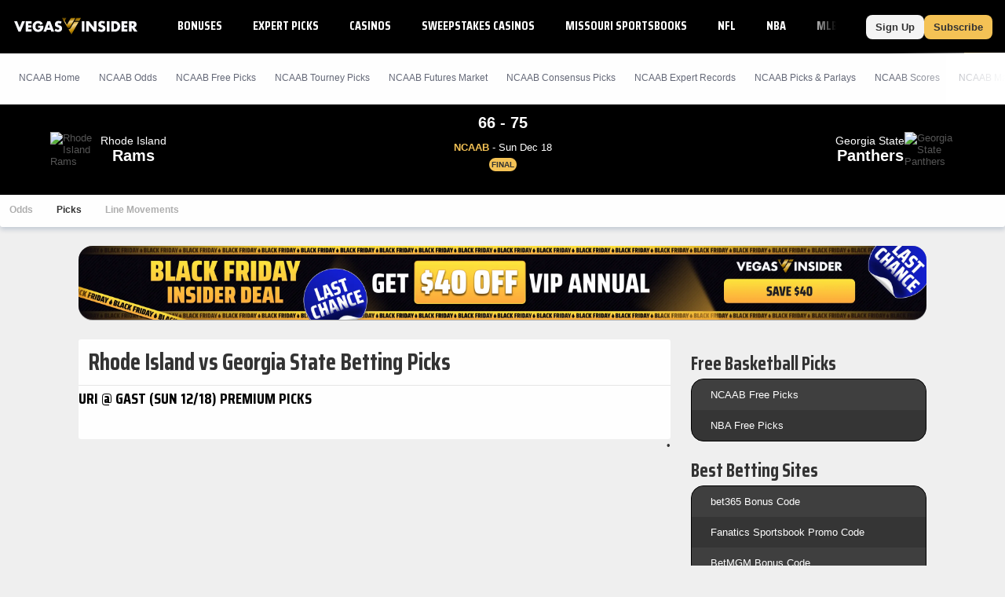

--- FILE ---
content_type: text/html;charset=UTF-8
request_url: https://www.vegasinsider.com/college-basketball/matchups/georgia-state-vs-rhode-island/picks/
body_size: 33340
content:
<!DOCTYPE html> <html lang="en"> <head> <title>Rams vs Panthers Odds, Betting Trends, and Line Movements - 12/02/2025</title> <link rel="shortcut icon" href="https://bctn-vi.s3.amazonaws.com/img/favicon.svg?v=c52b272" /> <link rel="apple-touch-icon" href="https://bctn-vi.s3.amazonaws.com/img/favicon.svg?v=c52b272" /> <link rel="stylesheet" type="text/css" media="none" onload="if (media !== 'all') media = 'all';" href="https://fonts.googleapis.com/css?family=Saira+Condensed:400,700&display=swap" /> <meta name="robots" content="index, follow, max-image-preview:large, max-snippet:-1, max-video-preview:-1" /> <link rel="canonical" href="https://www.vegasinsider.com/college-basketball/matchups/georgia-state-vs-rhode-island/picks/" /> <meta name="title" content="Rams vs Panthers Odds, Betting Trends, and Line Movements - 12/02/2025" /> <meta name="description" content="View the best Rams vs Panthers odds, betting trends, and line movements for 12/02/2025. We've got their head to head and last 10 game results." /> <meta name="viewport" content="initial-scale=1.0, width=device-width, maximum-scale=5.0" /> <meta name="apple-mobile-web-app-capable" content="yes" /> <meta property="og:url" content="/college-basketball/matchups/georgia-state-vs-rhode-island/picks/" /> <meta property="og:type" content="website" /> <meta property="og:title" content="Rams vs Panthers Odds, Betting Trends, and Line Movements - 12/02/2025" /> <meta property="og:site_name" content="VegasInsider"> <meta property="og:image" content="https://bctn-vi.s3.amazonaws.com/img/logo-dark.svg?v=c52b272" /> <meta name="og:description" content="View the best Rams vs Panthers odds, betting trends, and line movements for 12/02/2025. We've got their head to head and last 10 game results." /> <meta name="twitter:card" content="summary_large_image" /> <meta name="twitter:title" content="Rams vs Panthers Odds, Betting Trends, and Line Movements - 12/02/2025" /> <meta name="twitter:site" content="@VegasInsider" /> <meta name="twitter:image" content="https://bctn-vi.s3.amazonaws.com/img/logo-dark.svg?v=c52b272" /> <meta name="twitter:description" content="View the best Rams vs Panthers odds, betting trends, and line movements for 12/02/2025. We've got their head to head and last 10 game results." />  <script src="https://cdn.cookielaw.org/scripttemplates/otSDKStub.js" type="text/javascript" charset="UTF-8" data-domain-script="01970c6f-5fcc-7202-ac13-a5342de59e58" ></script> <script type="text/javascript">function OptanonWrapper() { }</script>  <script type="text/javascript"> // Define dataLayer and the gtag function.
 window.dataLayer = window.dataLayer || [];
 function gtag() {
 dataLayer.push(arguments);
 }
// if the specific configuration per region is required
gtag('consent', 'default', {
 "ad_storage": "granted",
 "ad_user_data": "granted",
 "ad_personalization": "granted",
 "analytics_storage": "granted",
 "personalization_storage": "granted",
 "functionality_storage": "granted",
 "security_storage": "granted",
 "wait_for_update": "500",
 "region": ['US']
});
 // Set default consent to 'denied' as a placeholder
 gtag("consent", "default", {
 "ad_storage": "denied",
 "ad_user_data": "denied",
 "ad_personalization": "denied",
 "analytics_storage": "denied",
 "personalization_storage": "denied",
 "functionality_storage": "denied",
 "security_storage": "granted",
 "wait_for_update": "500"
 });</script> <script> (function(w, d, s, l, i) {
 w[l] = w[l] || [];
 w[l].push({
 'gtm.start': new Date().getTime(),
 'event': 'gtm.js'
 });
 var f = d.getElementsByTagName(s)[0];
 var j = d.createElement(s);
 y = l != 'dataLayer' ? '&l=' + l : '';
 j.async = true;
 j.src = 'https://www.googletagmanager.com/gtm.js?id=' + i + y;
 f.parentNode.insertBefore(j, f);
 })(window, document, 'script', 'dataLayer', 'GTM-MDDBCDD');</script> <script type="text/javascript"> !function(){"use strict";window.RudderSnippetVersion="3.0.14";var e="rudderanalytics";window[e]||(window[e]=[])
 ;var rudderanalytics=window[e];if(Array.isArray(rudderanalytics)){
 if(true===rudderanalytics.snippetExecuted&&window.console&&console.error){
 console.error("RudderStack JavaScript SDK snippet included more than once.")}else{rudderanalytics.snippetExecuted=true,
 window.rudderAnalyticsBuildType="legacy";var sdkBaseUrl="https://cdn.rudderlabs.com/v3";var sdkName="rsa.min.js"
 ;var scriptLoadingMode="async"
 ;var t=["setDefaultInstanceKey","load","ready","page","track","identify","alias","group","reset","setAnonymousId","startSession","endSession","consent"]
 ;for(var r=0;r<t.length;r++){var n=t[r];rudderanalytics[n]=function(t){return function(){var r
 ;Array.isArray(window[e])?rudderanalytics.push([t].concat(Array.prototype.slice.call(arguments))):null===(r=window[e][t])||void 0===r||r.apply(window[e],arguments)
 }}(n)}try{new Function('return import("")'),window.rudderAnalyticsBuildType="modern"}catch(a){}
 var i=document.head||document.getElementsByTagName("head")[0]
 ;var d=document.body||document.getElementsByTagName("body")[0];window.rudderAnalyticsAddScript=function(e,t,r){
 var n=document.createElement("script");n.src=e,n.setAttribute("data-loader","RS_JS_SDK"),t&&r&&n.setAttribute(t,r),
 "async"===scriptLoadingMode?n.async=true:"defer"===scriptLoadingMode&&(n.defer=true),
 i?i.insertBefore(n,i.firstChild):d.insertBefore(n,d.firstChild)},window.rudderAnalyticsMount=function(){
 "undefined"==typeof globalThis&&(Object.defineProperty(Object.prototype,"__globalThis_magic__",{get:function get(){
 return this},configurable:true}),__globalThis_magic__.globalThis=__globalThis_magic__,
 delete Object.prototype.__globalThis_magic__),
 window.rudderAnalyticsAddScript("".concat(sdkBaseUrl,"/").concat(window.rudderAnalyticsBuildType,"/").concat(sdkName),"data-rsa-write-key","2ihdzWDbygUAPwfbAbebv6qJdWh")
 },
 "undefined"==typeof Promise||"undefined"==typeof globalThis?window.rudderAnalyticsAddScript("https://polyfill-fastly.io/v3/polyfill.min.js?version=3.111.0&features=Symbol%2CPromise&callback=rudderAnalyticsMount"):window.rudderAnalyticsMount()
 ;var loadOptions={
 consentManagement: {
 enabled: true,
 provider: "oneTrust"
 },
 preConsent: {
 enabled: true,
 }
 }
 ;rudderanalytics.load("2yuTlhx63NnPfPVoO6W7XrD89wN","https://bettercollkagp.dataplane.rudderstack.com",loadOptions)}}
 }();</script> <script type="text/javascript"> rudderanalytics.identify("", {"email":null,"is_logged_in":false,"is_trialing":false,"user_id":null,"is_rg_carty":false,"is_rg_combo_lite":false,"is_rg_combo_pro":false,"is_rg_marketplace":false,"is_rg_props":false,"is_rg_simlabs":false,"is_rg_single_sport":false,"is_sao_premium":false,"is_vi_premium":false});
 
 rudderanalytics.page("Rams vs Panthers Odds, Betting Trends, and Line Movements - 12/02/2025", {
 "author": ""
 });</script> <style>@charset "UTF-8";@font-face{font-family:'Saira Fallback';src:local("Tahoma");size-adjust:78%;ascent-override:130%;descent-override:68%}::-webkit-scrollbar{border-radius:4px;width:4px;height:0}::-webkit-scrollbar-track{background:#fefefe}::-webkit-scrollbar-thumb{width:4px;height:0;border-radius:4px;background:#f4c255}body{color:#333;font-family:Verdana,Geneva,sans-serif;font-size:13px;background-color:#efefef;overflow-x:hidden;margin:0;padding:0}@media print{body{background-color:#fff}}body::-webkit-scrollbar{border-radius:0;width:6px;height:0}body::-webkit-scrollbar-track{background:#000}body::-webkit-scrollbar-thumb{width:6px;height:0;border-radius:0;background:#f4c255}a{color:#0065cc;text-decoration:none}a:hover{color:#f4c255}a.fragment:hover{color:#0065cc}a.highlight{color:#f4c255}a.highlight:hover{color:#f1b125}h1[data-role="openable"],h1[data-role="linkable"],h1[data-role="tab"],h2[data-role="openable"],h2[data-role="linkable"],h2[data-role="tab"],span[data-role="openable"],span[data-role="linkable"],span[data-role="tab"],small[data-role="openable"],small[data-role="linkable"],small[data-role="tab"],a[data-role="openable"],a[data-role="linkable"],a[data-role="tab"]{cursor:pointer}h1[data-abbr]:before,h2[data-abbr]:before,span[data-abbr]:before,small[data-abbr]:before,a[data-abbr]:before{color:inherit;content:attr(data-abbr)}h1[data-abbr]>span,h2[data-abbr]>span,span[data-abbr]>span,small[data-abbr]>span,a[data-abbr]>span{display:none}@media screen and (min-width:768px){h1[data-abbr]:before,h2[data-abbr]:before,span[data-abbr]:before,small[data-abbr]:before,a[data-abbr]:before{display:none}h1[data-abbr]>span,h2[data-abbr]>span,span[data-abbr]>span,small[data-abbr]>span,a[data-abbr]>span{display:initial}}h1.large,h2.large,span.large,small.large,a.large{font-size:14px}h1.mid,h2.mid,span.mid,small.mid,a.mid{font-size:12px}h1.small,h2.small,span.small,small.small,a.small{font-size:10px}h1.micro,h2.micro,span.micro,small.micro,a.micro{font-size:8px}h1.italic,h2.italic,span.italic,small.italic,a.italic{font-style:italic}h1.caps,h2.caps,span.caps,small.caps,a.caps{text-transform:uppercase}h1.bold,h2.bold,span.bold,small.bold,a.bold{font-weight:bold}h1.normal,h2.normal,span.normal,small.normal,a.normal{font-weight:normal}h1.muted,h2.muted,span.muted,small.muted,a.muted{color:#646877}h1.black,h2.black,span.black,small.black,a.black{color:#333}h1.gray,h2.gray,span.gray,small.gray,a.gray{color:#aeaeae}h1.white,h2.white,span.white,small.white,a.white{color:#fefefe}h1.glass,h2.glass,span.glass,small.glass,a.glass{color:#e9ecef}h1.accent,h2.accent,span.accent,small.accent,a.accent{color:#8ea8c0}h1.highlight,h2.highlight,span.highlight,small.highlight,a.highlight{color:#f4c255}h1.purple,h2.purple,span.purple,small.purple,a.purple{color:#8a268a}h1.green,h2.green,span.green,small.green,a.green{color:#17b106}h1.red,h2.red,span.red,small.red,a.red{color:#e45254}h1.blue,h2.blue,span.blue,small.blue,a.blue{color:#275c88}h1.right,h2.right,span.right,small.right,a.right{float:right}h1.left,h2.left,span.left,small.left,a.left{float:left}h1.max,h2.max,span.max,small.max,a.max{width:100%;box-sizing:border-box}div.mobile-wrap{display:flex;flex-direction:column;justify-content:center;align-items:center}@media screen and (min-width:768px){div.mobile-wrap{flex-direction:row}}div.winner:after,div.win:after,span.winner:after,span.win:after,a.winner:after,a.win:after{content:'◀';color:#f4c255;font-weight:bold}input[type="text"],input[type="textarea"],input[type="submit"]{-webkit-appearance:none;-webkit-border-radius:0}ul{list-style:none;padding:0;margin:0}i{border:solid;border-width:0 2px 2px 0;display:inline-block;padding:2px;margin:0 5px}i.right{transform:rotate(-45deg)}i.left{transform:rotate(135deg)}i.up{transform:rotate(-135deg);margin-top:2px}i.down{transform:rotate(45deg);margin-bottom:2px}polygon.white,path.white,circle.white,rect.white{fill:#fefefe}polygon.accent,path.accent,circle.accent,rect.accent{fill:#8ea8c0}polygon.secondary,path.secondary,circle.secondary,rect.secondary{fill:#0065cc}polygon.primary,path.primary,circle.primary,rect.primary{fill:#000}polygon.highlight,path.highlight,circle.highlight,rect.highlight{fill:#f4c255}polygon.green,path.green,circle.green,rect.green{fill:#17b106}polygon.black,path.black,circle.black,rect.black{fill:#333}.mobile{display:block}@media screen and (min-width:768px){.mobile{display:none}}td.mobile,th.mobile{display:table-cell}@media screen and (min-width:768px){td.mobile,th.mobile{display:none}}.tablet{display:none}@media screen and (min-width:768px){.tablet{display:block}}td.tablet,th.tablet{display:none}@media screen and (min-width:768px){td.tablet,th.tablet{display:table-cell}}.desktop{display:none}@media screen and (min-width:1094px){.desktop{display:block}}.hidden{display:none}@media print{.screen{display:none}}.notification{display:none;align-items:center;border:1px solid #f4c255;background-color:white;margin:12px 0}.notification.active{display:flex}.notification.active:before{content:"\26A0";font-size:2.5em;color:#f4c255;padding:0 6px}.notification>p{padding:0 12px}.icon{width:18px}.tooltip>span:first-child,.tooltip>foreignObject{max-width:100px;width:100px;white-space:initial;display:none;font-size:10px;font-family:monospace}.tooltip:hover>span:first-child,.tooltip:hover foreignObject{display:block;position:absolute;color:#0065cc;background-color:#e5e5e5;border:1px solid #aeaeae;border-radius:3px;text-align:left;padding:6px;z-index:100}.noscrollbar{overflow:-moz-scrollbars-none;scrollbar-width:none}.noscrollbar::-webkit-scrollbar{display:none}table{font-size:12px;font-family:Helvetica,Arial,sans-serif;background-color:#fefefe;border:0;border-spacing:0;border-collapse:separate;position:relative;width:100%}table.matte{background-color:#e5e5e5}table.sticky{position:sticky;left:0}table>tbody.module.drawer.active{display:table-row-group}table>thead>tr.green>th,table>tbody>tr.header.green>th{border-bottom:solid 2px #17b106}table>thead>tr>th,table>tbody>tr.header>th{color:#333;background-color:#fefefe;border-top:solid 1px #e5e5e5;border-bottom:solid 1px #e5e5e5;padding:12px;text-transform:uppercase;white-space:nowrap;text-align:center}table>thead>tr>th.left,table>tbody>tr.header>th.left{text-align:left}table>thead>tr>th.right,table>tbody>tr.header>th.right{text-align:right}table>thead>tr>th.bordered,table>tbody>tr.header>th.bordered{border-right:1px solid #e5e5e5}table>thead>tr>th:first-child,table>tbody>tr.header>th:first-child{text-align:left}table>thead>tr>th:first-child.center,table>tbody>tr.header>th:first-child.center{text-align:center}table>thead>tr>th:first-child.right,table>tbody>tr.header>th:first-child.right{text-align:right}table>thead>tr>th.normal,table>tbody>tr.header>th.normal{text-transform:none;font-weight:normal}table>tbody>tr.mobile-row{display:table;width:100%}table>tbody>tr.mobile-row>td,table>tbody>tr.mobile-row>th{display:table-row}@media screen and (min-width:768px){table>tbody>tr.mobile-row{display:table-row}table>tbody>tr.mobile-row>td,table>tbody>tr.mobile-row>th{display:table-cell}}table>tbody>tr>th,table>tbody>tr>td{padding:12px;text-align:center;white-space:nowrap}table>tbody>tr>th.win,table>tbody>tr>th.loss,table>tbody>tr>th.push,table>tbody>tr>td.win,table>tbody>tr>td.loss,table>tbody>tr>td.push{font-size:12px;font-weight:bold}table>tbody>tr>th.wrap,table>tbody>tr>td.wrap{white-space:normal}table>tbody>tr>th.bold,table>tbody>tr>td.bold{font-weight:bold}table>tbody>tr>th.main,table>tbody>tr>td.main{width:100%}table>tbody>tr>th.accent,table>tbody>tr>td.accent{color:#8ea8c0}table>tbody>tr>th.highlight,table>tbody>tr>td.highlight{color:#f4c255}table>tbody>tr>th.muted,table>tbody>tr>td.muted{color:#646877}table>tbody>tr>th.win,table>tbody>tr>td.win{color:#f4c255}table>tbody>tr>th.loss,table>tbody>tr>td.loss{color:#aeaeae}table>tbody>tr>th.push,table>tbody>tr>td.push{color:#646877}table>tbody>tr>th.left,table>tbody>tr>td.left{text-align:left}table>tbody>tr>th.right,table>tbody>tr>td.right{text-align:right}table>tbody>tr>th.bordered,table>tbody>tr>td.bordered{border-right:1px solid #e5e5e5}table>tbody>tr>th.shrink,table>tbody>tr>td.shrink{font-size:10px;line-height:15px}@media screen and (min-width:768px){table>tbody>tr>th.shrink,table>tbody>tr>td.shrink{font-size:inherit}}table>tbody>tr>th.team,table>tbody>tr>td.team{white-space:nowrap;padding:6px 0}@media screen and (min-width:768px){table>tbody>tr>th.team,table>tbody>tr>td.team{padding:6px 12px}}table>tbody>tr>th:first-child,table>tbody>tr>td:first-child{text-align:left}table>tbody>tr>th:first-child.center,table>tbody>tr>td:first-child.center{text-align:center}table>tbody>tr>th:first-child.right,table>tbody>tr>td:first-child.right{text-align:right}table>tbody>tr>th>img,table>tbody>tr>th>a>img,table>tbody>tr>td>img,table>tbody>tr>td>a>img{vertical-align:middle}table>tbody>tr>th>img.avatar,table>tbody>tr>th>a>img.avatar,table>tbody>tr>td>img.avatar,table>tbody>tr>td>a>img.avatar{width:40px}table>tbody>tr>th>span.bold,table>tbody>tr>td>span.bold{font-weight:bold}table>tbody>tr>th>span.muted,table>tbody>tr>td>span.muted{color:#aeaeae}.module-body table>tbody>tr>th:nth-child(even),.module-body table>tbody>tr>td:nth-child(even){white-space:normal}table>tbody.alternating>tr:nth-child(odd)>th,table>tbody.alternating>tr:nth-child(odd)>td{background-color:#fefefe}table>tbody.alternating>tr:nth-child(even)>th,table>tbody.alternating>tr:nth-child(even)>td{background-color:#f4f4f4}table>tbody.divided>tr>th,table>tbody.divided>tr>td{border-bottom:1px solid #e5e5e5}table.main{font-size:13px;margin-bottom:24px}table.main>tbody>tr>th,table.main>tbody>tr>td{padding:12px}@media screen and (max-width:768px){table.mobile-grid{display:block}table.mobile-grid>thead{display:block}table.mobile-grid>thead>tr{display:grid;grid-template-columns:20% 1fr auto auto}table.mobile-grid>tbody{display:block}table.mobile-grid>tbody>tr>td:first-child>input{width:100%}}@media screen and (max-width:577px){table.mobile-grid>thead>tr{grid-template-columns:auto}table.mobile-grid>thead>tr>.desktop{display:none}table.mobile-grid>tbody>tr{display:grid;grid-template-rows:0fr 1fr;grid-template-columns:1fr auto}table.mobile-grid>tbody>tr>td:nth-child(2){grid-row-start:2;grid-column:1 / 4;box-sizing:border-box}table.mobile-grid>tbody>tr.hidden{display:none}}@media screen and (min-width:577px) and (max-width:768px){table.mobile-grid>thead>tr>th>input{max-width:100px}table.mobile-grid>tbody>tr>td:first-child{width:20%}}table.bordered{border-bottom:solid 1px #e5e5e5}table.framed{border-top:solid 1px #e5e5e5;border-bottom:solid 1px #e5e5e5}.segmented>tbody>tr>th,.segmented>tbody>tr>td,.segmented>thead>tr>th,.segmented>thead>tr>td{padding:0;border-right:solid 1px #e5e5e5}.segmented>tbody>tr>th.drawer,.segmented>tbody>tr>td.drawer,.segmented>thead>tr>th.drawer,.segmented>thead>tr>td.drawer{display:none}.segmented>tbody>tr>th.drawer.active,.segmented>tbody>tr>td.drawer.active,.segmented>thead>tr>th.drawer.active,.segmented>thead>tr>td.drawer.active{display:table-cell}@media screen and (min-width:768px){.segmented>tbody>tr>th.drawer,.segmented>tbody>tr>td.drawer,.segmented>thead>tr>th.drawer,.segmented>thead>tr>td.drawer{display:table-cell;vertical-align:baseline}.segmented>tbody>tr>th.drawer.tablet,.segmented>tbody>tr>td.drawer.tablet,.segmented>thead>tr>th.drawer.tablet,.segmented>thead>tr>td.drawer.tablet{display:none}}th[data-field]{cursor:pointer}th[data-field]>span.sorter{display:inline-flex;flex-flow:column wrap;position:absolute}th[data-field]>span.sorter>i.down{color:#aeaeae;margin-bottom:-1px}th[data-field]>span.sorter>i.up{color:#aeaeae;margin-top:-1px}th[data-field].active>span.sorter>i.down{color:#aeaeae}th[data-field].active>span.sorter>i.up{color:#333}th[data-field][data-desc="true"].active>span.sorter>i.down{color:#aeaeae}th[data-field][data-desc="true"].active>span.sorter>i.up{color:#333}th[data-field][data-desc="false"].active>span.sorter>i.down{color:#333}th[data-field][data-desc="false"].active>span.sorter>i.up{color:#aeaeae}small{display:block;color:#646877;font-size:10px;font-weight:normal}.scroll{overflow-x:auto;overflow-y:auto}.scroll.horiz{overflow-x:scroll;overflow-y:visible;-webkit-overflow-scrolling:touch}.scroll.vert{overflow-x:visible;overflow-y:scroll;-webkit-overflow-scrolling:touch}.scroll.short{min-height:350px}.scroll.half{min-height:180px}.scroll.betslip{max-height:300px}.scroll>div[data-role="chassis"]{padding:0;position:sticky;left:0}@media screen and (min-width:768px){.scroll>div[data-role="chassis"]{padding:24px}}.scroll::-webkit-scrollbar{width:0}.frozen>table>thead>tr>th:first-child,.frozen>table>thead>tr>td:first-child,.frozen>table>tbody>tr>th:first-child,.frozen>table>tbody>tr>td:first-child{position:sticky;position:-webkit-sticky;left:0;z-index:50}.fixed>div>table{margin:0}.fixed>div>table>thead>tr>th{position:sticky;position:-webkit-sticky;top:0;z-index:50}.fixed>div>table>thead>tr>th:first-child{z-index:60;width:18%}.fixed.small{height:320px}.fixed.med{height:410px}.button{display:inline-block;color:#333;font-weight:bold;text-decoration:none;background-color:#f4c255;justify-content:space-between;text-align:center;border-radius:3px;border:0;padding:12px;cursor:pointer;outline:0}.button:hover{color:#333;background-color:#f1b125}.button.wide{width:100%;box-sizing:border-box;max-width:100%;padding:12px 0}.button.slim{padding:8px 12px;border-radius:8px}.button.disabled{cursor:default;background-color:#aeaeae}.button.disabled:hover{background-color:#aeaeae}.button.clear{background-color:#fefefe;border:1px solid #333;color:#333}.button.clear.highlight{border:1px solid #f4c255}.button.clear:hover{background-color:#fefefe;border:1px solid #f4c255;color:#333}.button.lightblue{background-color:#c1cdff;color:#fefefe}.button.lightblue:hover{background-color:#8ea4ff;color:#fefefe}.button.green{background-color:#17b106;color:#fefefe}.button.green:hover{background-color:#149d05;color:#fefefe}.button.blue{background-color:#0065cc;color:#fefefe}.button.blue:hover{background-color:#005bb8;color:#fefefe}.button.matte{background-color:#f4f4f4;color:#333}.button.matte:hover{background-color:#e5e5e5;color:#333}.button.active>i.down{transform:rotate(-135deg);margin-bottom:0;margin-top:2px}.button.yellow{background-color:#ead566;color:#333}.button.yellow:hover{background-color:#e8d054;color:#333}.button.black{background-color:#4d4d4d;color:#fefefe}.button.black:hover{background-color:#333;color:#fefefe}.button.white{background-color:#fefefe;color:#333}.button.white:hover{background-color:#e5e5e5;color:#333}.button.pink{background-color:#ff1580;color:#fefefe}.button.pink:hover{background-color:#e10067;color:#fefefe}.button.cta{text-transform:uppercase;white-space:nowrap}.button.purchase{font-size:16px;font-weight:bold;border-radius:8px;padding:14px 32px;margin-bottom:6px}.button.rounded{border-radius:24px;margin:6px}.button-label{display:inline-block}.button-img{display:inline-flex;flex-flow:row nowrap;padding-left:12px}.button-img>img{display:inline-block;border:1px solid #e45254;border-radius:50%;height:auto;width:18px}.button-img>img:last-of-type{margin-right:0}.button-badge{display:block;box-sizing:border-box;position:absolute;color:white;bottom:16px;right:-8px}.button-badge.corner{position:relative;bottom:24px;left:-20px}.button-count{position:absolute;padding:3px 6px;font-size:10px;margin-left:3px;border:1px solid #ead566;border-radius:12px;background-color:#f4c255}.button-count>svg>path{fill:#fefefe}.button-count.matte{background-color:#e5e5e5;border:1px solid #ccc}.button-count.matte>svg>path{fill:#555}.selector{display:flex;position:relative;font-size:12px;font-weight:400;white-space:nowrap}.selector>a,.selector>span{display:flex;flex-flow:row nowrap;justify-content:space-between;cursor:pointer;position:relative;align-items:center;padding:6px 12px;text-decoration:none;box-sizing:border-box;background:#fefefe;border:solid 1px #e0e7ee;border-radius:3px;color:#555;font-family:Helvetica,Arial,sans-serif;font-weight:bold}.selector.picks{width:20%;margin-left:12px}.selector.picks>span{color:#fefefe;background-color:#17b106}@media screen and (min-width:768px){.selector.picks{width:100px;margin-left:12px}}@media screen and (min-width:768px){.selector{font-size:14px}}input{display:inline-block;text-align:start;cursor:text;font-family:Verdana,Geneva,sans-serif;border:0;background-color:#fefefe;padding:0 3px}input:focus{outline:0}.input-container{display:flex;align-items:center;box-sizing:border-box;white-space:nowrap;background-color:#fefefe;border:1px solid #e5e5e5;border-radius:3px;position:relative;margin-bottom:24px}.input-container>svg{padding:6px;height:16px}.input-container.filter{margin-bottom:0}.input-search{border-radius:3px;width:100%;height:32px}.input-results{position:absolute;top:30px;width:100%}.list{list-style:none;padding:0;margin:0}.list.cancel{display:none}.list.cancel.active{display:block;margin-left:24px}.list-item{background-color:#fefefe;padding:0}.list-item:nth-child(even){background-color:#f4f4f4}.list-item>a,.list-item>span{display:inline-flex;padding:12px 0 12px 12px}.list-item>a:last-child,.list-item>span:last-child{padding:12px}.nav{display:flex;list-style:none;flex-flow:row nowrap;font-size:12px}.nav.padded{padding-bottom:12px}.nav.mobile{display:flex}@media screen and (min-width:768px){.nav.mobile{display:none}}.nav.pill{background-color:#fefefe;border-radius:3px;max-height:30px;align-items:center;margin-bottom:12px}.nav.pbp{background-color:#e5e5e5}.nav.border{border:1px solid #e5e5e5;background-color:#e5e5e5}.nav.center{justify-content:center}.nav.dark{background-color:#474d64;border-radius:6px;margin-top:32px;padding:3px}@media screen and (min-width:636px){.nav.dark{display:none}}.nav.bold>.nav-item>a,.nav.bold>.nav-item>span{font-weight:bold;color:#aeaeae}.nav.bold>.nav-item>a.active,.nav.bold>.nav-item>span.active{color:#333}.nav.bold>.nav-item.active>a,.nav.bold>.nav-item.active>span{color:#333}.nav.bordered{border-bottom:1px solid #e5e5e5}.nav-item{display:flex}.nav-item>a,.nav-item>span{display:inline-block;box-sizing:border-box;text-decoration:none;padding:12px;width:100%}.nav-item>a.tooltip,.nav-item>span.tooltip{padding:6px}.nav-item>a{border-bottom:solid 3px transparent}.nav-item>a:after{content:'›';padding:0 0 0 6px;font-size:12px;font-weight:bold}.nav-item>span{border-bottom:solid 3px transparent}.nav-item.tab{display:block;flex:1;color:#fefefe;font-family:Helvetica,Arial,sans-serif;font-size:12px;text-align:center;background-color:#8ea8c0;border-left:2px solid #e5e5e5}.nav-item.tab:first-child{border-left:none}.nav-item.tab>a,.nav-item.tab>span{display:flex;width:100%;height:100%;border-bottom:0;justify-content:center;align-items:center}.nav-item.tab>a.active,.nav-item.tab>span.active{font-weight:bold;color:#333;background-color:#fefefe;border-bottom:0}.nav-item.tab>a.active.highlight,.nav-item.tab>span.active.highlight{color:#f4c255}.nav-item.tab.clear{color:#555;background-color:#f4f4f4}.nav-item.tab.clear>a,.nav-item.tab.clear>span{background-color:#f4f4f4;border-bottom:0}.nav-item.tab.clear>a.active,.nav-item.tab.clear>span.active{background-color:#fefefe;border-bottom:0}.nav-item.active:not(.page-header,.buttons)>a,.nav-item.active:not(.page-header,.buttons)>span{color:#f4c255;border-bottom:solid 3px #f4c255}.nav-item:hover:not(.page-header,.buttons)>a,.nav-item:hover:not(.page-header,.buttons)>span{border-bottom:solid 3px #f4c255}.nav-item:hover:not(.page-header,.buttons).disabled>a,.nav-item:hover:not(.page-header,.buttons).disabled>span{border-bottom:solid 3px transparent}.nav-item:hover.tab{background-color:#6d8fae}.nav-item:hover.tab>a,.nav-item:hover.tab>span{border-bottom:0}.nav-item:hover.tab.clear>a,.nav-item:hover.tab.clear>span{background-color:#eaeaea}.nav-item:hover.tab.clear>a.active,.nav-item:hover.tab.clear>span.active{background-color:#fefefe}.nav-item.button{display:block;color:#333;background-color:#fefefe;margin-right:12px;white-space:nowrap}.nav-item.button>a{display:flex;flex-direction:column;padding:0}.nav-item.button>a>span{font-size:9px;margin-top:3px}.nav-item.button:last-of-type{margin-right:none}.nav-item.button.active{color:#fefefe;background-color:#333}.nav-item.button.active>a{color:#fefefe;border-bottom:0}.nav-item.button.disabled{color:#333;background-color:#aeaeae}.nav-item.button.disabled>a{color:#333}.nav-item.label{display:block;font-size:10px;font-weight:bold;color:#646877;padding:12px;margin-right:12px;white-space:nowrap;background-color:#e5e5e5;box-shadow:0 3px 6px rgba(0,44,95,0.2);text-transform:uppercase}.nav-item.pill{display:block;flex:1;color:#333;font-family:Helvetica,Arial,sans-serif;font-size:12px;text-align:center;position:relative}.nav-item.pill.divided{border-right:solid 1px #e0e7ee}.nav-item.pill.divided:last-of-type{border-right:0}.nav-item.pill>a,.nav-item.pill>span{border-bottom:0}.nav-item.pill>a.active,.nav-item.pill>span.active{color:#fefefe;background-color:#f4c255;border-radius:3px;width:100%;max-width:380px;box-shadow:0 3px 6px rgba(0,44,95,0.2)}.nav-item.pill>a.inactive,.nav-item.pill>span.inactive{color:#aeaeae;border-radius:3px;width:100%}.nav-item.pill.dark{background-color:#474d64;color:#aeaeae;text-transform:capitalize}.nav-item.pill.dark>span.active{background-color:#fefefe;color:#f4c255}.nav-select{margin:12px}.nav-select.small{width:100px}span.pill{color:#fefefe;padding:6px;border-radius:24px;margin:6px;width:-moz-fit-content;width:fit-content}span.pill.white{background-color:#fefefe;color:#555}span.pill.matte{background-color:#e5e5e5;color:#646877}span.pill.green{background-color:#17b106}span.pill.yellow{background-color:#ead566}span.pill.orange{background-color:#f98c13}span.pill.red{background-color:#e45254}span.pill.highlight{background-color:#f4c255;color:#333}span.pill.wide{padding:6px 24px}span.pill.small{display:inline-block;padding:3px;min-width:12px;margin:0 0 0 12px}span.pill.bubble{display:inline-flex;width:12px;height:12px;font-size:12px;line-height:12px;border-radius:12px;justify-content:center}.frozen>.nav>.nav-item:first-child{position:sticky;position:-webkit-sticky;left:0;z-index:50;box-shadow:0 3px 6px rgba(0,44,95,0.2)}.menu{display:none;position:absolute;top:100%;min-width:100%;list-style:none;outline:0;max-height:295px;overflow-y:auto;margin:0;padding:0;border-radius:0 0 3px 3px;box-shadow:0 3px 6px rgba(0,44,95,0.8);z-index:1000}.menu.active{display:block}.menu.accent{border:1px solid #f4c255;border-top:0;min-width:97%;margin-top:-3px}.menu.accordion\@mobile{position:initial;box-shadow:none}@media screen and (min-width:768px){.menu.accordion\@mobile{position:absolute}}.menu.right{right:0}.menu.left{left:0}.picks .menu{max-height:275px}.menu-item{background-color:#fefefe;border-bottom:solid 1px #e5e5e5}.menu-item>a,.menu-item>span{display:inline-block;box-sizing:border-box;text-decoration:none;border-left:solid 3px transparent;padding:16px;width:100%;cursor:pointer}.menu-item:not(.page-header).active>a,.menu-item:not(.page-header).active>span{border-left:solid 3px #f4c255}.menu-item:not(.page-header).active>a.active,.menu-item:not(.page-header).active>span.active{border-left:solid 3px #f4c255}.menu-item:not(.page-header).active>a:after,.menu-item:not(.page-header).active>span:after{display:inline-flex;background:#f4c255;content:"";height:8px;width:8px;border-radius:50%;margin:0 12px}.menu-item:hover:not(.page-header):not(.menu-header){background-color:#e5e5e5}.menu-item:hover:not(.page-header):not(.menu-header)>a,.menu-item:hover:not(.page-header):not(.menu-header)>span{border-left:solid 3px #f4c255}@media screen and (min-width:1094px){.menu-item>a,.menu-item>span{padding:12px}}.progress-bar{display:flex;flex-flow:row nowrap;justify-content:space-between;align-items:center;background-color:#e5e5e5;border-radius:3px;height:24px;line-height:24px;overflow:hidden;width:100%}.progress-bar>span.percentage-a{color:#333;font-weight:bold;background-color:#f4c255;padding:3px}.progress-bar>span.percentage-b{text-align:right;background-color:#e5e5e5;padding:3px}.container{display:block;box-sizing:border-box;width:100%;margin:0 0 24px;padding:0}.container.drawer{display:none}.container.drawer.active{display:block}.container-header{display:flex;flex-flow:row wrap;justify-content:space-between}.container-header>h1,.container-header>h2,.container-header>.h1,.container-header>.h2{color:#000;font-family:"Saira Condensed","Saira Fallback",Tahoma,Helvetica,sans-serif;font-weight:bold;font-size:20px;text-transform:uppercase;margin:auto 12px 12px;padding:0}@media screen and (min-width:1094px){.container-header>h1,.container-header>h2,.container-header>.h1,.container-header>.h2{margin:auto 0 12px}}@media print{.container-header{display:block;position:relative;page-break-inside:avoid}.container-header:after{content:"";display:block;height:100px;margin-bottom:-100px}.container-header>h1,.container-header>h2{margin:32px 0 12px}}.container-header.tablet{display:none}@media screen and (min-width:768px){.container-header.tablet{display:flex}}.container-header.nav{display:flex;font-family:Helvetica,Arial,sans-serif;font-size:12px;line-height:1.4;margin:0;padding:0 0 12px 12px}@media screen and (min-width:768px){.container-header.nav{padding:0 0 12px 0}}@media print{.container-header.nav{display:none}}.container-header.nav-item>a,.container-header.nav-item>span{border-bottom:0;padding:0 6px;white-space:nowrap}.container-header.nav-item:first-child>a,.container-header.nav-item:first-child>span{padding:0 6px 6px 0}.container-header.nav-item:last-child>a,.container-header.nav-item:last-child>span{padding:0 0 0 6px}@media screen and (max-width:768px){.container-header.nav-item:last-child>a,.container-header.nav-item:last-child>span{padding:0 6px}}.container-header.nav-item.active>a,.container-header.nav-item.active>span,.container-header.nav-item:hover>a,.container-header.nav-item:hover>span{border-bottom:0}.container-header>div{margin-bottom:12px}.container-header.justified{white-space:nowrap}@media screen and (min-width:577px){.container-header.justified{justify-content:space-between}}.container-header.justified>a,.container-header.justified>span,.container-header.justified>div{padding-right:12px}.container-body.scroll{overflow:scroll}.container-body.matte{background-color:#efefef;padding-top:24px}.container-body>h2{font-size:16px}.container-body>p{padding:0 12px 12px;margin:0}.container-body>p:last-child{padding:0 12px}@media screen and (min-width:768px){.container-body>p{padding:0 0 12px}.container-body>p:last-child{padding:0}}.container-body.flex{display:flex;flex-wrap:wrap;justify-content:center;align-items:center;gap:12px;padding-bottom:12px}.container-body.columns{display:flex;flex-flow:row wrap;justify-content:space-between}.container-body.columns>div{width:100%}@media screen and (min-width:768px){.container-body.columns>div{width:calc(50% - 6px)}}.container-body.padded{padding-top:24px;padding-bottom:24px}.container-body.grid{padding-top:24px;display:grid;grid-template-columns:repeat(auto-fill,minmax(300px,1fr));column-gap:24px}.container-body.grid.premium{row-gap:24px}.container-body.teaser{max-height:220px;overflow:hidden;-webkit-mask:linear-gradient(black 50%,transparent)}.module{display:inline-block;box-sizing:border-box;color:#555;background-color:#fefefe;border-radius:3px;box-shadow:0 3px 6px rgba(0,44,95,0.2);margin:0 0 24px;padding:0;width:100%}.module.matte{background-color:#e5e5e5}.module.padded{padding-top:12px}.module.page{margin-bottom:0}.module.drawer{display:none;border-radius:0;margin:0}.module.drawer.active{display:block}.module.drawer .steps-header-closer{display:inline}.module.drawer.radius{border-radius:16px}.module.flat{border-radius:0}.module.noshadow{box-shadow:none}.module.rollup{box-shadow:0 -3px 6px rgba(0,44,95,0.2)}.module.spot{display:flex;flex-flow:column nowrap;justify-content:center;align-items:center;background-size:cover}.module.selectors{min-height:420px}.module.mobile{display:block}@media screen and (min-width:768px){.module.mobile{display:none}}.module.desktop{display:none}@media screen and (min-width:768px){.module.desktop{display:block}}@media print{.module.screen{display:none}}@media screen and (max-width:768px){.module.mobile-fixed{position:fixed;bottom:0;width:100%;box-shadow:0 0 10px rgba(0,44,95,0.9);margin-bottom:0}}.module.reset{margin-bottom:-24px}.module-header.container-body>h1,.module-header.container-body>h2,.module-header.container-body>h3{padding-left:0}.module-header>h1,.module-header>h2,.module-header>h3,.module-header>span{color:#333;font-family:"Saira Condensed","Saira Fallback",Tahoma,Helvetica,sans-serif;font-weight:bold;margin:0;text-transform:uppercase}.module-header>h1,.module-header>.h1{font-size:26px}.module-header>h2,.module-header>.h2{font-size:24px}.module-header>h3,.module-header>.h3{font-size:22px}.module-header,.module-footer{left:0;display:flex;flex-flow:row nowrap;align-items:center}.module-header>h1,.module-header>h2,.module-header>h3,.module-header>img,.module-header>span,.module-footer>h1,.module-footer>h2,.module-footer>h3,.module-footer>img,.module-footer>span{padding:12px 6px}.module-header>h1:first-child,.module-header>h2:first-child,.module-header>h3:first-child,.module-header>img:first-child,.module-header>span:first-child,.module-footer>h1:first-child,.module-footer>h2:first-child,.module-footer>h3:first-child,.module-footer>img:first-child,.module-footer>span:first-child{padding-left:12px}.module-header.justified,.module-footer.justified{white-space:nowrap}@media screen and (min-width:577px){.module-header.justified,.module-footer.justified{justify-content:space-between}}.module-header.justified>a,.module-header.justified>span,.module-header.justified>div,.module-footer.justified>a,.module-footer.justified>span,.module-footer.justified>div{padding:12px}@media screen and (max-width:577px){.module-header.justified.flex-wrapped,.module-footer.justified.flex-wrapped{white-space:normal}}@media screen and (max-width:577px){.module-header.flex-wrapped,.module-footer.flex-wrapped{flex-flow:row wrap}.module-header.flex-wrapped>div.filters.daily,.module-footer.flex-wrapped>div.filters.daily{border:1px #e5e5e5;border-style:solid none;margin:12px 0}}.module-header.subheading,.module-header.subparagraph,.module-footer.subheading,.module-footer.subparagraph{flex-flow:column nowrap;align-items:flex-start;justify-content:left;width:100%}.module-header.subheading.small,.module-header.subparagraph.small,.module-footer.subheading.small,.module-footer.subparagraph.small{width:initial}.module-header.subheading.hidden,.module-header.subparagraph.hidden,.module-footer.subheading.hidden,.module-footer.subparagraph.hidden{display:none;align-items:center}.module-header.subheading.hidden>span,.module-header.subparagraph.hidden>span,.module-footer.subheading.hidden>span,.module-footer.subparagraph.hidden>span{font-weight:bold;padding:12px 0 0}.module-header.subheading.hidden>a,.module-header.subparagraph.hidden>a,.module-footer.subheading.hidden>a,.module-footer.subparagraph.hidden>a{margin:6px 12px 12px 12px}.module-header.subheading>h1,.module-header.subheading>h2,.module-header.subheading>h3,.module-header.subparagraph>h1,.module-header.subparagraph>h2,.module-header.subparagraph>h3,.module-footer.subheading>h1,.module-footer.subheading>h2,.module-footer.subheading>h3,.module-footer.subparagraph>h1,.module-footer.subparagraph>h2,.module-footer.subparagraph>h3{padding:12px 12px 0 12px}.module-header.subheading>p,.module-header.subparagraph>p,.module-footer.subheading>p,.module-footer.subparagraph>p{padding:0 12px}.module-header.subheading>span,.module-header.subparagraph>span,.module-footer.subheading>span,.module-footer.subparagraph>span{color:#333;font-size:12px;font-weight:normal;padding:0 12px 12px}.module-header.subparagraph>span,.module-footer.subparagraph>span{padding:12px}.module-header>a.button,.module-header button,.module-footer>a.button,.module-footer button{margin:12px}.module-header>a.button.wide,.module-header button.wide,.module-footer>a.button.wide,.module-footer button.wide{width:100%}.module-header>img,.module-footer>img{width:18px}.module-header.accent,.module-footer.accent{background-color:#cfdae5}.module-header.meta,.module-footer.meta{background-color:#e5e5e5;justify-content:start}.module-header.main>h2,.module-footer.main>h2{font-family:Helvetica,Arial,sans-serif;font-size:20px;text-transform:uppercase}.module-header.nav,.module-footer.nav{display:none;font-family:Helvetica,Arial,sans-serif;font-size:12px;line-height:1.4;margin:0}@media screen and (min-width:768px){.module-header.nav,.module-footer.nav{display:flex}}.module-header.nav-item>a,.module-header.nav-item>span,.module-footer.nav-item>a,.module-footer.nav-item>span{border-bottom:0;padding:0 6px}.module-header.nav-item:last-child>a,.module-header.nav-item:last-child>span,.module-footer.nav-item:last-child>a,.module-footer.nav-item:last-child>span{padding:0 0 0 6px}.module-header.nav-item.active>a,.module-header.nav-item.active>span,.module-header.nav-item:hover>a,.module-header.nav-item:hover>span,.module-footer.nav-item.active>a,.module-footer.nav-item.active>span,.module-footer.nav-item:hover>a,.module-footer.nav-item:hover>span{border-bottom:0}.module-header.divided{border-top:solid 1px #e5e5e5;border-bottom:solid 1px #e5e5e5}.module-footer.divided{border-top:solid 1px #e5e5e5}.module-body>p{padding:12px;margin:0}.module-body.reset{margin-bottom:-18px}.module-body.blank-slate{text-align:center;padding:20px}.module-body.blank-slate>ul.nav{justify-content:center}.module-body.blank-slate>ul.nav>li.nav-item>a,.module-body.blank-slate>ul.nav>li.nav-item>span{padding:12px 12px 0}.module-body.blank-slate>ul.nav>li.nav-item>a:hover,.module-body.blank-slate>ul.nav>li.nav-item>span:hover{text-decoration:none}.module-body.emphasized{border-left:solid 6px #f4c255}.module-body.author{display:flex;justify-content:flex-start;padding:12px}@media screen and (min-width:768px){.module-body.author{align-items:center}}.module-body.blur{position:relative}.module-body.blur:after{content:'';display:flex;width:60px;height:calc(100% - 20px);right:0;position:absolute;z-index:999;top:0;background:linear-gradient(to right,rgba(255,255,255,0) 0,rgba(255,255,255,0.7) 40%,#fff 70%)}[data-role="cookie"]{display:none}.cookie{background:#000;color:#fefefe;box-sizing:border-box;position:fixed;bottom:0;left:0;font-family:Verdana,Geneva,sans-serif;font-size:13px;width:100%;height:auto;z-index:9998}.cookie.modal{min-height:100px;background-color:#fefefe;color:#000;border:1px solid #aeaeae;border-radius:12px;box-shadow:0 1px 6px #a4a4aa;width:calc(100% - 18px);margin:9px;z-index:9999}.cookie-container{text-align:center;padding:10px}.cookie-container.modal{display:flex;flex-flow:column nowrap;justify-content:space-between;align-items:center;margin:12px;padding:0}.cookie-text{display:inline-flex;align-items:center;justify-content:space-between;width:100%;margin-bottom:12px;padding-top:6px}.cookie-text>img{max-width:50px}.cookie-text>span{font-family:Helvetica,Arial,sans-serif;font-size:1.25rem;font-weight:bold}.cookie-title{display:block;margin-bottom:10px}.cookie-cta{width:100%}.cookie-cta>a{align-items:center;background-color:#17b106;border-radius:4px;color:#fefefe;display:flex;font-size:14px;font-weight:600;height:44px;justify-content:center;text-decoration:none;text-transform:uppercase;text-align:center;width:100%}.cookie-cta>a:hover{background-color:#000;color:#fefefe}.cookie-cta.pink>a{background-color:#ff1580}.cookie-btn{display:inline-block;background:#0065cc;color:#fefefe;text-decoration:none;cursor:pointer;border-radius:5px;margin:0 10px;padding:10px}.cookie-close.button{display:inline-block;background:#f4c255;color:#333;text-decoration:none;cursor:pointer;border-radius:5px;margin:0 10px 0 0;padding:10px}.cookie-close.corner{position:relative;bottom:3px}.cookie-close.corner:after{display:inline-block;content:"\00d7";font-size:32px;color:#aeaeae}.pblks{background:#fefefe;margin:0 auto;max-width:1024px;width:100%}.article .pblks{white-space:normal}@media print{.article .pblks{display:none}}.article.banner .pblks{margin-top:0;max-width:1078px}@media screen and (min-width:768px){.article.banner .pblks{margin-top:24px}}@media screen and (max-width:1094px){.article .pblks,.cards [data-role="chassis"] .pblks{margin:0}}.article.blank-slate .article .pblks,.article.blank-slate .cards [data-role="chassis"] .pblks{margin-bottom:24px}@media screen and (max-width:1094px){.cards>[data-role="chassis"] .pblks{margin:0}}.pblk{border-bottom:solid 1px #e5e5e5;margin:0 auto 3em;width:90%}@media screen and (max-width:768px){.pblk{border:solid 1px #e5e5e5}}.article .pblk{border-radius:3px;box-shadow:0 3px 6px rgba(0,44,95,0.2)}.article .pblk{margin:0;width:100%;height:100px}@media print{.article .pblk{display:none}}.article .pblk,.cards [data-role="chassis"] .pblk{display:flex;flex-flow:column nowrap;justify-content:space-around;align-items:center;box-sizing:border-box;height:100%;min-height:100px;background-size:cover;background-repeat:no-repeat;border:0}@media screen and (min-width:768px){.article .pblk,.cards [data-role="chassis"] .pblk{flex-flow:row nowrap}}@media screen and (max-width:768px){.article .pblk,.cards [data-role="chassis"] .pblk{background-position:center}}.pblk.background-top\@desktop{background-position:top}.pblk.background-center\@desktop{background-position:center}.pblk.background-bottom\@desktop{background-position:bottom}.pblk-head{padding:32px 0;position:relative;width:100%;z-index:1}.pblk-head>a{display:block;width:100%}@media screen and (min-width:768px){.pblk-head{padding:21px 0}}.cards [data-role="chassis"] .pblk-head,.article .pblk-head{text-align:center;justify-content:center}.cards [data-role="chassis"] .pblk-head>img,.cards [data-role="chassis"] .pblk-head>a>img,.article .pblk-head>img,.article .pblk-head>a>img{position:relative;height:64px}.article .cards [data-role="chassis"] .pblk-head,.article .article .pblk-head{border-top-left-radius:3px;border-top-right-radius:3px;border-bottom-left-radius:0}@media screen and (min-width:768px){.cards [data-role="chassis"] .pblk-head>img,.cards [data-role="chassis"] .pblk-head>a>img,.article .pblk-head>img,.article .pblk-head>a>img{height:42px;width:100%}.article .cards [data-role="chassis"] .pblk-head,.article .article .pblk-head{border-top-right-radius:0;border-bottom-left-radius:3px}}.pblk-hdr{display:block;box-sizing:border-box;color:#fefefe;text-align:center;text-transform:uppercase;font-family:Helvetica,Arial,sans-serif;font-weight:bold;background:#17b106;padding:3px 0;font-size:13px}@media print{.pblk-hdr{display:none}}.svg-grad{bottom:0;height:100%;left:0;object-fit:cover;position:absolute;right:0;top:0;width:100%;z-index:1}.svg-grad>img{max-width:initial;object-fit:cover}.pblk-hnum{align-items:center;background-color:#fefefe;display:flex;justify-content:center;left:0}.article .pblk-hnum{display:none}.n1,.n2,.n3,.num{display:block;font-size:34px;font-style:italic;font-weight:900;text-align:center;text-transform:uppercase;width:100%;line-height:1.5em}.n1{background:linear-gradient(0deg,#e2a300 0,#feda56 100%);-webkit-background-clip:text;-webkit-text-fill-color:rgba(0,0,0,0.0001)}.n2{background:linear-gradient(0deg,#909fa7 0,#cbd6dc 100%);-webkit-background-clip:text;-webkit-text-fill-color:transparent}.n3{background:linear-gradient(0deg,#bd8c6d 0,#fcd8c2 100%);-webkit-background-clip:text;-webkit-text-fill-color:transparent}.num{color:#aaa}.pblk-logo{position:relative;text-align:center;z-index:10;width:100%}.pblk-logo>img{display:inline-block;height:40px;width:90%}@media screen and (min-width:768px){.pblk-logo>img{height:auto}}@media screen and (max-width:768px){.article .pblk-logo>img{height:24px}}.pblk-cont{padding:1em 0 0 0}@media screen and (max-width:768px){.pblk-cont{margin-bottom:-24px}}@media screen and (max-width:768px){.article .pblk-cont{margin-bottom:0;padding:1em 0 1em 0}}.blk-cont-offer{color:#191919;font-size:22px;line-height:24px;font-weight:600;margin:0 6px 6px}@media screen and (min-width:768px){.blk-cont-offer{margin:0 0 1em}.article .blk-cont-offer{margin:auto 1em;min-width:40%}}.blk-cont-offer>a{color:#191919;text-decoration:none}.article .blk-cont-offer>a{font-size:.8em}.blk-cont-offer>a>span{color:#1b96ff}.blk-cont-offer>a:hover{color:#191919}.blk-cont-offer>a:hover>span{color:#1b96ff}.article .blk-cont-offer,.cards [data-role="chassis"] .blk-cont-offer{text-align:center;margin:12px}.article .blk-cont-offer>a,.cards [data-role="chassis"] .blk-cont-offer>a{display:flex;flex-flow:column wrap;font-family:Helvetica,Arial,sans-serif;font-size:24px;text-decoration:none;line-height:32px}.article .blk-cont-offer>a>span,.cards [data-role="chassis"] .blk-cont-offer>a>span{font-size:14px}.article .blk-cont-offer>a>span:last-child,.cards [data-role="chassis"] .blk-cont-offer>a>span:last-child{font-size:12px}.article .blk-cont-offer>a>span>ul,.cards [data-role="chassis"] .blk-cont-offer>a>span>ul{display:block}.article .blk-cont-offer>a>span>ul>li:before,.cards [data-role="chassis"] .blk-cont-offer>a>span>ul>li:before{content:"\2714\0020";font-size:18px;color:var(--checkmark-color)}@media screen and (min-width:768px){.article .blk-cont-offer,.cards [data-role="chassis"] .blk-cont-offer{text-align:left}.article .blk-cont-offer>a,.cards [data-role="chassis"] .blk-cont-offer>a{line-height:24px;font-size:18px}.article .blk-cont-offer>a>span>ul,.cards [data-role="chassis"] .blk-cont-offer>a>span>ul{display:none}}.rev-link{font-size:13px;margin-bottom:1.5em;text-align:center}@media screen and (max-width:768px){.rev-link{display:inline-block;box-sizing:border-box;position:relative;top:4px;border-radius:4px;background-color:rgba(249,140,19,0.1);margin-bottom:0;margin-left:12px;padding:14px;width:44%}}.rev-link>a{color:#f98c13;text-decoration:none}.rev-link>a:hover{color:#d47205}.article .rev-link{display:none}.rev-stars{margin-bottom:1em;text-align:center}.article .rev-stars{display:none}.rating>.rating-text{display:block;margin-bottom:5px}.stars-cont{position:relative;display:inline-block;color:transparent;font-size:20px;line-height:1;height:23px;width:100px}.stars-cont:before{content:"★★★★★";background:linear-gradient(90deg,#ffbf1b 100%,#cacaca 100% 100%);-webkit-background-clip:text;-webkit-text-fill-color:transparent}.stars0:before{background:linear-gradient(90deg,#ffbf1b 0,#cacaca 0 100%);-webkit-background-clip:text;-webkit-text-fill-color:transparent}.stars0-5:before{background:linear-gradient(90deg,#ffbf1b 10%,#cacaca 10% 100%);-webkit-background-clip:text;-webkit-text-fill-color:transparent}.stars1:before{background:linear-gradient(90deg,#ffbf1b 20%,#cacaca 20% 100%);-webkit-background-clip:text;-webkit-text-fill-color:transparent}.stars1-5:before{background:linear-gradient(90deg,#ffbf1b 30%,#cacaca 30% 100%);-webkit-background-clip:text;-webkit-text-fill-color:transparent}.stars2:before{background:linear-gradient(90deg,#ffbf1b 40%,#cacaca 40% 100%);-webkit-background-clip:text;-webkit-text-fill-color:transparent}.stars2-5:before{background:linear-gradient(90deg,#ffbf1b 50%,#cacaca 50% 100%);-webkit-background-clip:text;-webkit-text-fill-color:transparent}.stars3:before{background:linear-gradient(90deg,#ffbf1b 60%,#cacaca 60% 100%);-webkit-background-clip:text;-webkit-text-fill-color:transparent}.stars3-5:before{background:linear-gradient(90deg,#ffbf1b 70%,#cacaca 70% 100%);-webkit-background-clip:text;-webkit-text-fill-color:transparent}.stars4:before{background:linear-gradient(90deg,#ffbf1b 80%,#cacaca 80% 100%);-webkit-background-clip:text;-webkit-text-fill-color:transparent}.stars4-5:before{background:linear-gradient(90deg,#ffbf1b 90%,#cacaca 90% 100%);-webkit-background-clip:text;-webkit-text-fill-color:transparent}.stars5:before{background:linear-gradient(90deg,#ffbf1b 100%,#cacaca 100% 100%);-webkit-background-clip:text;-webkit-text-fill-color:transparent}.blk-cben{display:none;list-style:none;margin:0 0 1em;padding:0}.blk-cben>li{align-items:center;display:flex;font-size:13px;flex-flow:row nowrap;margin-bottom:8px}.blk-cben>li::before{color:#1b96ff;content:"\2713";display:inline-block;font-size:14px;line-height:1;margin-right:5px;width:11px}.article .blk-cben{display:none}.blk-clink{padding:1em}@media screen and (max-width:768px){.blk-clink{display:inline-block;position:relative;margin-left:52%;padding:0;bottom:16px;width:45%}}.blk-clink>a{align-items:center;background-color:#f98c13;border-radius:4px;color:#fefefe;display:flex;font-size:14px;font-weight:600;height:44px;justify-content:center;text-decoration:none;text-transform:uppercase;text-align:center;width:100%}.blk-clink>a:hover{background-color:#d47205;color:#fefefe}.blk-clink.green>a{background-color:#17b106}.blk-clink.green>a:hover{background-color:#149805}@media screen and (max-width:768px){.article .blk-clink{display:block;position:relative;bottom:0;margin:0 auto;padding:0 0 12px}}.blk-clink.spot{width:auto;margin-top:12px}@media only screen and (max-width:767px){.blk-cont-offer{align-items:center;display:flex;justify-content:center;text-align:center}.blk-cont-offer>span{margin-right:5px}}@media only screen and (max-width:1093px){.pblk-hnum{border-radius:50%;box-shadow:0 4px 10px rgba(0,0,0,0.1);height:46px;left:16px;line-height:1;position:absolute;top:-23px;width:46px;z-index:10}}.pblk-head>img,.pblk-head>a>img{max-width:initial;position:absolute}@media only screen and (max-width:1093px) and (min-width:768px){.pblk{box-shadow:0 4px 8px rgba(0,0,0,0.05),0 0 12px rgba(0,0,0,0.06);display:flex;margin-bottom:2.25em}.blk-cont-offer{line-height:1.2}.blk-clink>a{height:60px}.article .blk-clink>a{height:44px}}@media only screen and (min-width:768px){.pblk-head{align-items:center;align-self:stretch;display:flex;min-width:25%;width:30%}.pblk-cont{padding:1.66em 1em;width:45%}.article .pblk-cont{margin:auto 0}.blk-cont-rev{align-items:center;display:flex;flex-flow:row nowrap}.rev-link{margin-bottom:0}.rev-stars{margin-bottom:0;margin-right:1em}.blk-clink{align-self:center;width:20%;white-space:nowrap}.blk-clink>a{font-size:16px}.article .blk-clink{min-width:25%}}@media only screen and (min-width:1094px){.filt-tu{margin-bottom:1.5em}.pblk{display:flex;margin-bottom:0}.pblk-head{overflow:hidden;padding:0}.pblk-head>img,.pblk-head>a>img{max-width:initial;position:absolute}.pblk-hnum{height:100%;position:relative;width:85px;z-index:10}.blk-cben{display:block;margin:1.5em 0 1em;width:33%}}.promo-code-section{margin-bottom:40px;padding:20px;position:relative}.promo-code-section.light{border-bottom:solid 1px #e5e5e5;border-top:solid 1px #e5e5e5;background:#fefefe}.promo-code-section.light>.ftr>.title,.promo-code-section.light .hdr>.title{color:#2d363b}.promo-code-section.light>.bdy{background-color:#292f33;color:#fefefe}.promo-code-section.dark>.ftr,.promo-code-section.dark>.hdr{color:#fefefe}.promo-code-section.dark>.ftr>.title,.promo-code-section.dark>.hdr>.title{color:#fefefe}.promo-code-section.dark>.bdy{background-color:#fefefe;color:#292f33}.promo-code-section .hdr .logo img{display:block}.promo-code-section img.pcode-grad{bottom:0;height:100%;left:0;max-width:initial;object-fit:cover;pointer-events:none;position:absolute;right:0;top:0;width:100%;z-index:1}.promo-code-section>.row{display:flex;flex-wrap:nowrap;flex-direction:column;flex-flow:column nowrap;align-items:center;position:relative;z-index:10}.promo-code-section>.hdr>.title{font-size:32px;font-weight:700;text-transform:uppercase;line-height:1;padding:15px 0 0}.promo-code-section>.bdy{padding:20px;margin-top:15px;text-align:center;position:relative;z-index:10}.promo-code-section>.bdy>.title{font-size:36px;line-height:36px;font-weight:700;max-width:none}.promo-code-section>.bdy>.cta{margin-bottom:15px}.promo-code-section>.bdy>.cta>.btn{border-radius:6px;font-weight:400;font-size:18px}.promo-code-section>.bdy>.code{width:200px;height:55px;line-height:54px;margin:20px auto 15px;background:#fffdbf;border-radius:6px;border:1px dashed #cecb7c;font-size:30px;font-weight:700;color:#2d363b}.promo-code-section>.bdy>.code-link>a{display:block;height:55px;margin:20px auto 15px;position:relative;cursor:pointer}.promo-code-section>.bdy>.code-link>a>.btn-text-corner{display:block;width:59px;height:54px;margin-top:2px;position:absolute;right:-9px;top:5px;z-index:15;transform:rotateZ(22deg) translate(0,-10px) scaleX(0.9);background:linear-gradient(38deg,#4cb2ff 0,#48a5e1 49%,rgba(202,235,137,0) 50%,rgba(255,255,255,0) 100%) 0 6px no-repeat;border-top-left-radius:0;border-top-right-radius:0;border-bottom-right-radius:6px;border-bottom-left-radius:6px}.promo-code-section>.bdy>.code-link>a>.code-text{display:block;width:100%;height:55px;background:#fffdbf;border-radius:6px;border:1px dashed #cecb7c;font-size:30px;font-weight:700;line-height:54px;color:#2d363b;position:absolute;top:0;left:0;z-index:5}.promo-code-section>.bdy>.code-link>a>.btn-text{display:block;width:267px;position:relative;padding:0 10px;background-color:#339ae6;background-image:linear-gradient(to bottom,#339ae6,#4096d5);border-radius:6px;cursor:pointer;line-height:56px;white-space:nowrap;z-index:10;font-size:16px;color:#fefefe;font-weight:600}.promo-code-section>.bdy>.code-link>a>.btn-text:before{content:"";display:block;height:14px;width:27px;transform:skew(34deg,0);background:#3688be;position:absolute;right:-19px;bottom:0;z-index:10}.promo-code-section>.ftr>div{margin-bottom:10px;padding-top:20px;text-align:center;font-weight:300;font-size:16px}.promo-code-section>.ftr>div:last-of-type{margin-bottom:0}.promo-code-section>.rating>.rating-text{display:block;margin-bottom:5px}.promo-code-section.col{display:flex;flex-flow:column nowrap;align-items:center;justify-content:space-between}@media screen and (min-width:1094px){.promo-code-section.col{flex-flow:row nowrap}}@media screen and (max-width:767px){.promo-code-section>.ftr>div{margin-bottom:10px;padding-top:20px;text-align:center;font-weight:300;font-size:16px}.promo-code-section>.ftr>div.expiration,.promo-code-section>.ftr>div.rating{padding-top:0}}@media screen and (min-width:768px){.promo-code-section>.row{display:flex;flex-wrap:nowrap;flex-direction:row;flex-flow:row nowrap}.promo-code-section>.hdr{align-items:center;justify-content:center}.promo-code-section>.hdr>.title{font-size:46px;margin-left:25px;padding:0}.promo-code-section>.bdy{padding:40px 40px 35px;margin-top:35px}.promo-code-section>.bdy>.title>h2{font-size:36px;line-height:36px}.promo-code-section>.bdy>.code-link>a{width:300px}.promo-code-section>.ftr{align-items:center;justify-content:space-around}.promo-code-section>.ftr>div{margin-bottom:0}.promo-code-section>.ftr>.rating>.rating-text{margin-bottom:0}.promo-code-section>.ftr>.rating>.stars{display:none}.promo-code-section>.cta{margin-bottom:25px}.promo-code-section>.hdr>.title{padding:0}}@media screen and (min-width:1094px){.promo-code-section{padding:20px 40px}.promo-code-section>.hdr>.title{font-size:52px}.promo-code-section>.ftr>.rating{display:flex;flex-wrap:nowrap;flex-direction:row;flex-flow:row nowrap;-webkit-flex-flow:row nowrap;align-items:center}.promo-code-section>.ftr>.rating>.rating-text{margin-right:5px;padding-bottom:2px}.promo-code-section>.ftr>.rating>.stars{display:inline-block}.promo-code-section>.bdy>.note{font-size:14px}}.cta{display:flex;justify-content:center}.cta a{align-items:center;background:#f4c255;border-radius:3px;box-shadow:0 2px 6px rgba(0,29,62,0.07);box-sizing:border-box;color:#fefefe;cursor:pointer;display:flex;flex-flow:row nowrap;font-size:14px;height:100%;justify-content:center;outline:0;padding:12px 30px;text-decoration:none;max-width:300px;width:300px}.cta a:hover{background:#f2b93d}.article.blank-slate>.pblks:nth-of-type(2)>.pblk-hdr,.article.blank-slate>.pblks:last-child>.pblk-hdr{display:none}@media screen and (max-width:768px){.article.blank-slate{min-height:600px}}@media screen and (min-width:768px){.article.blank-slate{min-height:300px}}@media screen and (min-width:1094px){.article.blank-slate{min-height:400px}}.article{height:100%}.article.banner,.article.blank{background-color:#000}.article.banner,.article.blank{min-height:345px;margin-left:auto;margin-right:auto}.article.banner.compact,.article.blank.compact{min-height:50px}.article.blank{margin-bottom:24px}.article.blank>iframe{width:100%;height:240px}@media screen and (min-width:768px){.article.banner,.article.blank{min-height:110px;max-width:1078px}.article.banner.compact,.article.blank.compact{min-height:110px}.article.banner{margin-top:24px}.article.blank>iframe{height:60vh}}@media screen and (min-width:1094px){.article.blank>iframe{height:380px}}@media print{.article{display:none}}.geobonus-blk{position:absolute;top:0;right:60px;color:#fefefe;height:50px;width:50px;text-decoration:none;z-index:2000}@media screen and (max-width:320px){.geobonus-blk{display:none}}@media screen and (min-width:1094px){.geobonus-blk{height:40px;width:40px}}@media screen and (min-width:1290px){.geobonus-blk{right:128px}}.geobonus-blk.standard{background-color:none}.geobonus-blk.featured{background-color:#17b106}.geobonus-blk.yellow{background-color:#ead566}.geobonus-blk:hover{color:#fefefe}.geobonus-img>img,.geobonus-img>svg{max-height:40px;max-width:40px;margin:3px;z-index:-1}.geobonus-blk.standard .geobonus-img>img,.geobonus-blk.standard .geobonus-img>svg{filter:invert(40%) sepia(53%) saturate(1797%) hue-rotate(82deg) brightness(106%) contrast(95%)}@media screen and (max-width:1094px){.geobonus-img>img,.geobonus-img>svg{margin-left:5px}}.geobonus-txt{color:#fefefe;text-decoration:none;text-align:center}.geobonus-txt>div{padding:6px}.geobonus-txt:hover{color:#fefefe}.geobonus-txt.standard{display:none}.geobonus-txt.featured>div{background-color:#17b106}.geobonus-txt.yellow>div{background-color:#ead566}.geobonus-label{position:absolute;top:6px;background-color:#17b106;font-size:9px;text-align:center;box-sizing:border-box;width:100%;padding:1px}@media screen and (min-width:1094px){.geobonus-label{top:2px}}.hamburger{display:inline-block;background-color:transparent;border:0;position:absolute;top:0;right:0;margin:0;padding:9px 15px 15px 15px;transition-property:opacity,filter;transition-duration:.15s;transition-timing-function:linear;outline:0;cursor:pointer}@media screen and (min-width:1094px){.hamburger{display:none}}.hamburger.active>div.outer>div.inner{transform:translate3d(0,5px,0) rotate(135deg);transition-delay:.075s}.hamburger.active>div.outer>div.inner::before{transition-delay:0s;opacity:0}.hamburger.active>div.outer>div.inner::after{transform:translate3d(0,-12px,0) rotate(-270deg);transition-delay:.075s}@media print{.hamburger{display:none}}.hamburger-button{width:24px;height:24px;display:inline-block;position:relative}.hamburger-lines{display:block;top:50%;margin-top:-2px}.hamburger-lines,.hamburger-lines::before,.hamburger-lines::after{width:24px;height:2px;background-color:#fefefe;border-radius:2px;position:absolute;transition-property:transform;transition-duration:.15s;transition-timing-function:ease}.hamburger-lines::before,.hamburger-lines::after{content:"";display:block}.hamburger-lines::before{top:6px}.hamburger-lines::after{top:12px}:root{--bam-border-radius-large:6px;--bam-font-size-title:14px;--bam-font-weight-bold:600;--bam-font-family:Verdana,Geneva,sans-serif;--bam-color-primary:#444;--bam-color-secondary:#888;--bam-color-shadow:rgba(0,0,0,0.5)}.page-header{background-color:#000}.page-header.nav{display:flex;background-color:#fefefe;list-style:none;padding:55.5px 12px 12px 12px;overflow:scroll}@media screen and (min-width:1094px){.page-header.nav{padding:12px}}.page-header.nav.nav\@mobile{display:flex;justify-content:space-evenly;padding:6px 0}@media screen and (min-width:1094px){.page-header.nav.nav\@mobile{display:none}}.page-header.nav-item{background-color:#fefefe}.page-header.nav-item>a{color:#646877;white-space:nowrap}.page-header.nav-item>a:hover{color:#000}.page-header.nav-item>a:after{content:none}.page-header.nav-item.active>a{color:#000;border-bottom:3px solid #f4c255}@media screen and (min-width:1094px){.page-header.nav{display:flex;flex-flow:row nowrap}.page-header.nav::after{content:"";display:flex;width:150px;height:65.5px;right:0;position:absolute;z-index:999;top:65px;background:linear-gradient(to right,rgba(255,255,255,0) 0,white 100%,#fff 100%)}.page-header.accordion\@mobile{box-shadow:0 3px 6px rgba(0,44,95,0.8)}.page-header.nav\@desktop{display:flex;flex-flow:row nowrap;position:relative;background-color:#000;box-shadow:none;padding:0 120px 0 206px;z-index:2000;overflow:scroll}}.page-header.menu{top:45px;max-height:initial;overflow:hidden;min-width:260px;width:100%;height:100%}.page-header.menu.accordion\@mobile{position:relative;top:0;-webkit-columns:2;-moz-columns:2;columns:2;column-gap:1px;background-color:#333}.page-header.menu.nav\@desktop{overflow:scroll;position:fixed}@media screen and (min-width:1094px){.page-header.menu.nav\@desktop{position:initial}}.page-header.menu.right{position:fixed;right:0}@media screen and (min-width:1094px){.page-header.menu{position:initial;min-width:170px;width:initial;top:initial;height:initial}.page-header.menu.accordion\@mobile,.page-header.menu.right{position:absolute;top:50.5px;background-color:#fefefe}}@media screen and (min-width:1094px) and (min-width:1094px){.page-header.menu.accordion\@mobile,.page-header.menu.right{top:68.5px}}@media screen and (min-width:1094px){.page-header.menu.nav\@desktop::after{content:"";display:flex;width:250px;height:65.5px;right:0;position:absolute;z-index:999;top:0;background:linear-gradient(to right,rgba(255,255,255,0) 0,black 14%,#000 50%)}}.page-header.menu-item{background-color:#1a1a1a;border-bottom:solid 1px #333}.page-header.menu-item.padding{min-width:200px}.page-header.menu-item.menu-header{display:flex;flex-direction:row;background-color:#000;font-weight:bold;justify-content:space-between}.page-header.menu-item.menu-header>a,.page-header.menu-item.menu-header>span{width:0}@media screen and (max-width:577px){.page-header.menu-item.menu-header>a,.page-header.menu-item.menu-header>span{white-space:nowrap}}.page-header.menu-item.menu-header>a{color:#f4c255}.page-header.menu-item.menu-list{display:flex;flex-flow:row nowrap;gap:0}.page-header.menu-item.menu-list>a{white-space:nowrap;margin:6px;padding:12px;text-transform:uppercase;font-weight:bold;color:#000;font-size:14px}@media screen and (min-width:1094px){.page-header.menu-item.menu-list{display:none}}.page-header.menu-item>a,.page-header.menu-item>span{color:#fefefe;padding:19.5px;white-space:nowrap;font-family:"Saira Condensed","Saira Fallback",Tahoma,Helvetica,sans-serif;font-weight:normal;font-size:16px}@media screen and (max-width:577px){.page-header.menu-item>a,.page-header.menu-item>span{white-space:normal}}.page-header.menu-item>a.yellow,.page-header.menu-item>span.yellow{color:#ead566}.page-header.menu-item.active{background-color:#3d3d3d}.page-header.menu-item.active>a,.page-header.menu-item.active>span{border-left:solid 3px #f4c255}.page-header.menu-item.accordion-item\@mobile{background-color:#000;border-bottom:0;box-shadow:none}.page-header.menu-item.accordion-item\@mobile:hover{background-color:#333}.page-header.menu-item.accordion-item\@mobile>a.active:after{display:inline-flex;background:#f4c255;content:"";height:8px;width:8px;border-radius:50%;margin:0 6px}@media screen and (min-width:1094px){.page-header.menu-item.accordion-item\@mobile.menu-item{padding:6px}.page-header.menu-item.accordion-item\@mobile.menu-item>a{padding:12px;border-left:3px solid transparent}.page-header.menu-item.accordion-item\@mobile.menu-item:hover{background-color:#fefefe}.page-header.menu-item.accordion-item\@mobile.menu-item:hover>a{background-color:#f4c255;border-radius:6px}}@media screen and (min-width:1094px){.page-header.menu-item.menu-header{display:none}.page-header.menu-item.accordion-item\@mobile{background-color:#fefefe;border-bottom:0}.page-header.menu-item.accordion-item\@mobile>a,.page-header.menu-item.accordion-item\@mobile>span{color:#333}.page-header.menu-item.accordion-item\@mobile:hover{background-color:#f4f4f4}.page-header.menu-item.accordion-item\@mobile:hover>a,.page-header.menu-item.accordion-item\@mobile:hover>span{border-left:solid 3px #f4c255}.page-header.menu-item.nav-item\@desktop{background-color:#000;border-bottom:0}.page-header.menu-item.nav-item\@desktop.monitor{display:none}}@media screen and (min-width:1094px) and (min-width:1290px){.page-header.menu-item.nav-item\@desktop.monitor{display:block}}@media screen and (min-width:1094px){.page-header.menu-item.nav-item\@desktop>a,.page-header.menu-item.nav-item\@desktop>span{text-transform:uppercase;border-bottom:4px solid transparent;font-weight:bold;color:#fefefe;border-left:0}.page-header.menu-item.nav-item\@desktop>a.active,.page-header.menu-item.nav-item\@desktop>span.active{color:#646877;background-color:#000;border-left:0;border-bottom:4px solid #f4c255}.page-header.menu-item.nav-item\@desktop>a.yellow,.page-header.menu-item.nav-item\@desktop>span.yellow{color:#ead566}.page-header.menu-item.nav-item\@desktop.active:not(.padding),.page-header.menu-item.nav-item\@desktop:hover:not(.padding){background-color:#0065cc}.page-header.menu-item.nav-item\@desktop.active:not(.padding)>a,.page-header.menu-item.nav-item\@desktop.active:not(.padding)>span,.page-header.menu-item.nav-item\@desktop:hover:not(.padding)>a,.page-header.menu-item.nav-item\@desktop:hover:not(.padding)>span{color:#fefefe;background-color:#0065cc;border-bottom:4px solid #0065cc}}.page-header.casinos{background:#2c2c2c}.page-header.casinos>li{background:#2c2c2c}.page-header.casinos>li>a{color:#fefefe}.page-header.casinos>li>a:hover{color:#f4c255}.page-header.casinos>li.active>a{color:#646877}.page-header.casinos:after{content:none}.page-network{display:flex;flex-flow:row nowrap;justify-content:space-between;align-items:center;background-color:#333;height:36px}.page-network-site{display:inline-flex;margin:0 6px}.page-network-site.current{background-color:#0065cc;margin-left:0;padding:12px}.page-network-site>a,.page-network-site>span{display:inline-flex;align-items:center;font-size:12px;color:#fefefe;text-decoration:none}.page-network-site>a>svg,.page-network-site>span>svg{height:12px;width:12px;margin-left:6px}@media screen and (min-width:360px){.page-network{justify-content:flex-start}.page-network-site{margin:0 12px}.page-network-site.current{padding:12px}.page-network-site>a>svg{margin-left:12px}}@media screen and (min-width:577px){.page-network-site{padding:12px}}.page-splash{position:fixed;width:100%;display:flex;justify-content:center;align-items:center;background-color:#000;height:50px;z-index:9000}@media screen and (min-width:1094px){.page-splash{position:absolute;width:initial;display:block;top:0;left:0;z-index:9000;padding:6px;height:55.5px;background-color:#000}}.page-logo.casino{margin:auto}.page-logo.mobile{display:flex;position:absolute;width:auto;height:40px;top:0;left:0;padding:6px}.page-logo.desktop{display:none}@media screen and (min-width:1094px){.page-logo.desktop{display:block;width:128px;height:auto}}@media screen and (min-width:1094px){.page-logo.mobile{display:none}.page-logo.desktop{display:block;padding:12px;width:165px;height:auto}}.page-legal{position:absolute;padding:32px 12px 4px 12px;color:#9498a7;white-space:nowrap;font-size:9px}@media screen and (min-width:1094px){.page-legal{padding:6px 12px;bottom:0}}.page-social{position:fixed;display:flex;align-items:center;top:0;right:52px;z-index:9999;height:50px}.page-social>a:not(.discord-icon):not(.premium-icon){display:none}@media screen and (min-width:1094px){.page-social{position:absolute;top:0;right:0;background-color:#000;height:53px;padding:8px 16px 6px 0}}.page-member{display:flex;align-items:center;gap:12px}.page-member-span{display:flex;align-items:center;gap:6px}.page-member-svg{display:block;height:36px;width:36px}.user-nav{display:flex}.user-nav>span.user-label,.user-nav>a.user-label{position:relative;color:#fefefe;height:fit-content;width:auto;font-size:8px;text-align:center;text-transform:uppercase;white-space:nowrap;padding:0}.page-spot{display:block;background-color:#000;margin:12px auto;overflow:hidden}.page-spot.banner{width:320px;height:50px}@media screen and (min-width:768px){.page-spot{margin:24px auto}.page-spot.banner{width:728px;height:90px}}.page-feature{color:#fefefe;background-color:#3398ff}.page-feature>span.steps-header-closer{display:none}.page-banner{margin:12px auto;min-height:56px;border-radius:12px}@media screen and (min-width:577px){.page-banner{min-height:56px}}@media screen and (min-width:768px){.page-banner{min-height:70px}}@media screen and (min-width:1094px){.page-banner{margin:24px auto;min-height:82px}}.page-banner>a{display:block}.page-banner>a>picture{display:block;width:100%}.page-banner>a>picture>img{display:block;margin:0 auto;max-width:1078px}@media screen and (min-width:1094px){.page-banner{max-width:1078px;margin:24px auto}}.page-banner.wide{margin:12px auto;max-width:100%}@media screen and (min-width:577px){.page-banner.wide{margin:24px auto;max-width:100%}}@media screen and (min-width:768px){.page-banner.wide{margin:12px 0;width:100%}}@media screen and (min-width:1094px){.page-banner.wide{margin:24px auto;max-width:1080px}}@media screen and (min-width:1402px){.page-banner.wide{max-width:1402px}}.page-banner.big{width:100%;margin:12px auto 0;height:auto}@media screen and (min-width:350px){.page-banner.big{max-width:100%;min-height:230px}}@media screen and (min-width:577px){.page-banner.big{max-width:100%;min-height:324px}}@media screen and (min-width:768px){.page-banner.big{max-width:754px;height:auto;min-height:178px}}@media screen and (min-width:1094px){.page-banner.big{max-width:1080px}}.page-body{box-sizing:border-box;max-width:1080px;margin:12px 0;padding:0}.page-body.columns{display:flex;flex-direction:column;align-items:center}.page-body.columns>div.w25{order:1}.page-body.columns>div.w35{order:2}.page-body.columns>div.w37-5{order:2}.page-body.columns>div.w40{order:3}@media screen and (min-width:1094px){.page-body.columns{display:flex;flex-direction:row;justify-content:space-between;align-items:flex-start}.page-body.columns>div.w25{width:calc(25% - 12px);height:fit-content;order:3}.page-body.columns>div.w35{width:calc(35% - 12px);height:fit-content;order:2}.page-body.columns>div.w37-5{width:calc(37.5% - 12px);height:fit-content;order:2}.page-body.columns>div.w40{width:calc(40% - 12px);height:fit-content;order:1}}@media screen and (min-width:1094px){.page-body.canvas{max-width:996px}}.page-body.canvas .page-banner.big{width:100%;max-width:100%}.page-body.banner{background-color:transparent;margin:12px auto;min-height:56px}@media screen and (min-width:577px){.page-body.banner{min-height:56px}}@media screen and (min-width:768px){.page-body.banner{min-height:70px}}@media screen and (min-width:1094px){.page-body.banner{margin:24px auto;min-height:94px}}@media screen and (min-width:1094px){.page-body{margin:24px auto;width:100%}}.page-body.top-padding{padding-top:48px;margin:0}@media screen and (min-width:1094px){.page-body.top-padding{padding-top:0;margin:24px auto}}.page-body.top-padding.sport{padding-top:12px}@media screen and (min-width:1094px){.page-body.top-padding.sport{padding-top:0;margin:24px auto}}.page-content{width:100%}.page-content>h1{font-family:"Saira Condensed","Saira Fallback",Tahoma,Helvetica,sans-serif;color:#333;font-size:30px;line-height:34px;font-weight:700;padding:24px 12px;margin:-24px auto 0}@media screen and (min-width:1094px){.page-content>h1{padding:24px 0}}.page-content>div.container{margin:24px 0}.page-content>div.container:first-of-type{margin:0 0 24px}@media screen and (min-width:768px){.page-content{width:754px;margin:0}.page-content.full{width:100%}}@media screen and (min-width:1094px){.page-content{margin:0}}.page-content.centered{margin:0 auto}.page-content.blue{background:linear-gradient(0deg,#0065cc 0,#000 100%)}.page-content.fixed{position:fixed;bottom:0;box-shadow:0 0 10px rgba(0,44,95,0.9)}.page-sidebar{display:block;width:100%}@media screen and (min-width:768px){.page-sidebar{width:754px}}@media screen and (min-width:1094px){.page-sidebar{width:300px}}.page-sidebar.canvas{margin-top:50px}@media screen and (min-width:768px){.page-sidebar.canvas{width:100%}}@media screen and (min-width:1094px){.page-sidebar.canvas{width:100%}}.page-sidebar.canvas>.wp-block-heading{width:100%;max-width:100%;box-sizing:border-box}.page-sidebar>.wp-block-image{background-color:#fefefe;width:calc(100% - 24px);padding:12px;box-shadow:0 3px 6px rgba(0,44,95,0.2)}.page-sidebar>.wp-block-image>figure{margin:12px}.page-sidebar>.wp-block-image.nopad{padding:12px 0}.page-sidebar>.wp-block-image>a:not(.book-link,.book-card-title){color:#0065cc;text-decoration:none}.page-sidebar>.wp-block-heading{background-color:#fefefe;max-width:754px;padding:6px 24px;font-size:24px;line-height:28px;font-family:"Saira Condensed","Saira Fallback",Tahoma,Helvetica,sans-serif;margin:0 auto;box-shadow:0 3px 6px rgba(0,44,95,0.2)}.page-sidebar>ul{box-shadow:0 3px 6px rgba(0,44,95,0.2);background-color:#fefefe;list-style:none;font-size:1.1em;font-family:Helvetica,Arial,sans-serif;line-height:1.6;padding:12px 24px 24px}.page-sidebar>ul>li{border-bottom:1px solid #e5e5e5;padding:3px;margin-bottom:.5em;list-style-position:inside}.page-sidebar>ul>li>a{display:inline-block;color:#333;width:100%}.page-sidebar>ul>li>a:after{content:"›";font-size:18px;float:right}.page-sidebar>div.linked-list{margin-bottom:24px}.page-sidebar>div.linked-list>ul{border:1px solid #fefefe;border-radius:16px;background:#fefefe;margin:0;padding:0}.page-sidebar>div.linked-list>ul>li{padding:12px 24px;border-bottom:1px solid #e5e5e5}.page-sidebar>div.linked-list>ul>li>a{color:#333}.page-sidebar>div.linked-list>ul>li>a:after{content:""}.page-sidebar>div.linked-list>ul>li:first-child{border-top-left-radius:16px;border-top-right-radius:16px}.page-sidebar>div.linked-list>ul>li:last-child{border-bottom-left-radius:16px;border-bottom-right-radius:16px}.page-sidebar>div.linked-list.dark>ul{border:1px solid black;border-radius:16px;background:#353535}.page-sidebar>div.linked-list.dark>ul>li{border:0}.page-sidebar>div.linked-list.dark>ul li>a{color:#fefefe}.page-sidebar>div.linked-list.dark>ul>li:nth-child(odd){background:#3f3f3f}.linked-list{margin-bottom:24px}.linked-list>ul{border:1px solid #fefefe;border-radius:16px;background:#fefefe;margin:0;padding:0}.linked-list>ul>li{padding:12px 24px;border-bottom:1px solid #e5e5e5}.linked-list>ul>li>a{color:#333}.linked-list>ul>li>a:after{content:""}.linked-list>ul>li:first-child{border-top-left-radius:16px;border-top-right-radius:16px}.linked-list>ul>li:last-child{border-bottom-left-radius:16px;border-bottom-right-radius:16px}.linked-list.dark>.wp-block-heading{font-family:"Saira Condensed","Saira Fallback",Tahoma,Helvetica,sans-serif;color:#333;font-size:24px;font-weight:700;line-height:1.1;margin:18px 0 6px;padding-left:12px}@media screen and (min-width:1094px){.linked-list.dark>.wp-block-heading{padding:0}}.linked-list.dark>ul{border:1px solid black;border-radius:16px;background:#353535}.linked-list.dark>ul>li{border:0}.linked-list.dark>ul li>a{color:#fefefe}.linked-list.dark>ul>li:nth-child(odd){background:#3f3f3f}.page-help{margin-top:24px;padding-top:24px;border-top:1px solid #f4c255;text-align:center}.page-help>p>a{color:#4a90cb;white-space:nowrap}.page-help>p>a:hover{color:#f4c255}.page-footer{color:#d4d4d4;background-color:#261a14;padding:12px}.page-footer-content{display:flex;flex-direction:column;justify-content:space-between}@media screen and (min-width:1094px){.page-footer-content{flex-direction:row}}.page-footer.screen{display:block;height:85px;padding:0}.page-footer.screen>a{display:block;padding:12px}@media screen and (min-width:768px){.page-footer.screen{display:flex;justify-content:space-between}}.page-footer .nav-casino{justify-content:center!important}@media screen and (min-width:1094px){.page-footer .nav-casino{margin:auto}}.page-footer .nav-casino li{padding-right:8px}@media screen and (min-width:1094px){.page-footer .nav-casino li{padding-right:auto}}.page-footer>ul{-webkit-columns:2;-moz-columns:2;columns:2}.page-footer>ul.nav\@desktop{padding:0 6px}@media screen and (min-width:768px){.page-footer>ul{-webkit-columns:4;-moz-columns:4;columns:4}.page-footer>ul.nav\@desktop{padding:0 12px}}@media screen and (min-width:1094px){.page-footer>ul{-webkit-columns:6;-moz-columns:6;columns:6}.page-footer>ul.nav\@desktop{padding:0 24px}}.page-footer>small,.page-footer>p,.page-footer>div>p{display:block;font-size:12px;margin:12px auto;text-align:center;max-width:900px;line-height:180%;color:#d4d4d4}.page-footer>small>a,.page-footer>p>a,.page-footer>div>p>a{color:#4a90cb}.page-footer>small>a:hover,.page-footer>p>a:hover,.page-footer>div>p>a:hover{color:#f4c255}.page-footer>p,.page-footer>div>p{font-size:14px}.page-footer>p{display:flex;justify-content:center;align-items:center}.page-footer.nav{justify-content:start;flex-flow:row wrap;font-size:10px;font-weight:bold;letter-spacing:1.4px;text-transform:uppercase;padding:0}@media screen and (min-width:768px){.page-footer.nav{justify-content:space-between}}.page-footer.nav-item>a{border-bottom:0;text-decoration:none;padding:0;height:24px;width:24px;display:flex;align-items:center;border-radius:24px}.page-footer.nav-item>a:after{content:""}.page-footer.nav-item:hover>a{border-bottom:0;text-decoration:underline;width:32px;height:32px}.page-footer.nav-item:hover .social-icon{width:24px;height:24px}.page-footer.nav-item.social-icon{width:16px;height:16px}.page-footer-form{border:0 solid black;padding:10px;text-align:center}@media screen and (min-width:1094px){.page-footer-form{flex:1}}.page-footer-form form input,.page-footer-form select{border-radius:5px;display:block;margin:auto auto 10px auto;padding:10px}.page-footer-form input:first-of-type{width:85%}.page-footer-form input[type="submit"]{text-align:center;width:90%}.page-footer-form select{width:90%}.page-footer-form>.wp-block-heading{font-size:2.2em}.page-footer-form>.wp-block-heading:first-of-type{margin:0 0 -20px 0}.page-footer-form-nav{display:flex;flex-wrap:wrap;gap:12px;justify-content:space-between;padding:0}@media screen and (min-width:768px){.page-footer-form-nav{padding:0 100px}}@media screen and (min-width:1094px){.page-footer-form-nav{flex:1 0 30%;padding:10px}}.page-footer-form-nav>li{flex:1 0 25%;max-width:125px}.page-footer-list{padding:6px 0;-webkit-column-break-inside:avoid;-moz-column-break-inside:avoid;column-break-inside:avoid}.page-footer-list a{color:#fefefe}.page-footer-list>.wp-block-heading{color:#fefefe;text-transform:uppercase;font-family:"Saira Condensed","Saira Fallback",Tahoma,Helvetica,sans-serif;font-size:1.5em;margin:6px 0}.page-footer-list>ul>li{padding:6px 0}.page-footer-list>ul>li>a{color:#d4d4d4;line-height:20px}.page-footer-list>ul>li>a:hover{color:#aeaeae}.page-credit{width:130px;padding:12px}.page-credit.data{width:auto;height:auto}.page-debug{position:fixed;color:#fefefe;background-color:#000;bottom:0;width:100%;z-index:1000}.page-disclaimer{display:none;align-self:center;text-align:end;margin-left:auto;margin-right:12px;font-size:10px;color:#0065cc}.page-disclaimer>a.disclaimer{color:#fefefe;text-decoration:none}.page-disclaimer>a.disclaimer:hover{color:#f4c255}@media screen and (min-width:1290px){.page-disclaimer{display:block}}.modal{display:flex;justify-content:center;align-items:center;position:fixed;top:0;right:0;left:0;bottom:0;z-index:9999}.modal-overlay{opacity:.75;position:fixed;top:0;right:0;left:0;bottom:0;width:100%;z-index:200;transition:opacity .2s;background-color:#000}.modal-wrapper{opacity:1;width:100%;z-index:9999;overflow:auto;max-width:540px;max-height:80vh;transition:transform .2s,opacity .2s;background-color:#efefef;display:flex;flex-direction:column;box-shadow:0 2px 6px #777;border-radius:6px;margin:0;padding:24px}.modal-wrapper{background-color:#000}.modal-wrapper>a.modal-close{text-align:right;font-weight:bold;font-size:18px;color:#fefefe}.modal-wrapper>div.module{box-shadow:none;background-color:#000}.modal-wrapper>div.module>header{display:flex;justify-content:center;align-items:center;background-color:#000;padding-top:0}.modal-wrapper>div.module>header>h2{color:#fefefe}.modal-wrapper>div.module>div.module-body{background-color:#000}.modal-wrapper>div.module>div.module-body>div.container-body{background-color:#000}.modal-wrapper>div.module>div.module-body>div.container-body>div.module{background-color:#000}.arrows{display:flex;gap:3px}.arrows>span{display:flex;align-items:center;cursor:pointer;background-color:#fefefe;padding:6px;border-radius:3px;margin:6px 0}.article{display:block;box-sizing:border-box;color:#333;font-family:Helvetica,Arial,sans-serif;font-size:14px;background-color:#fefefe;border-radius:3px;box-shadow:0 3px 6px rgba(0,44,95,0.2);width:100%;margin:0 auto;padding:0;overflow:hidden}.article.padded{padding:12px}.article.padded>h1,.article.padded>div.article-byline{margin:-12px}.article.noshadow{box-shadow:none}.article.matte{background-color:#efefef}.article>.qa{padding:0 0 12px;margin:0 12px 12px;width:auto;border-radius:8px;background:var(--grayscale-Light-1,#e8e8e8)}.article>.qa>.module-body>h3{color:#333;font-family:"Saira Condensed","Saira Fallback",Tahoma,Helvetica,sans-serif;font-weight:bold;margin:0;text-transform:uppercase;font-size:22px;padding:12px}.article>.qa>.module-body>p{padding:0 12px;margin:0}.article>h1{font-family:"Saira Condensed","Saira Fallback",Tahoma,Helvetica,sans-serif;color:#333;font-size:30px;line-height:34px;font-weight:700;padding:12px;margin:-24px auto 0}.article>h1:not(.authored){border-bottom:1px solid #e5e5e5}.article>h1:not(.categorized){margin:12px 0}.article>h1.centered{border:0;max-width:754px;margin:24px auto 0;padding:12px}.article>h2,.article>h3,.article>h4,.article>h5,.article>h6{font-family:"Saira Condensed","Saira Fallback",Tahoma,Helvetica,sans-serif;padding:0 24px}.article>h2:has(img),.article>h3:has(img),.article>h4:has(img),.article>h5:has(img),.article>h6:has(img){display:flex;justify-content:start;align-items:center;gap:12px}.article>strong{padding:0 6px 0 12px}.article>h2{font-size:24px;line-height:28px}.article>h3{font-size:22px;line-height:26px}.article>h4{font-size:20px;line-height:24px}.article>h5{font-size:18px;line-height:22px}.article>h6{font-size:16px;line-height:20px}.article p{font-size:1.1em;font-family:Helvetica,Arial,sans-serif;line-height:1.6;margin:12px auto;padding:6px 24px}.article p>small{display:inline}.article p>i{border:0;padding:0;margin:0}.article>i{border:0;padding:0;margin:0}.article>ul{list-style:disc}.article>ul,.article>ol,.article>bam-content-blocker{display:block;font-size:1.1em;font-family:Helvetica,Arial,sans-serif;line-height:1.6;margin:12px;padding:12px}.article>ul>li,.article>ol>li,.article>bam-content-blocker>li{margin-bottom:.5em;list-style-position:inside}.article>ul>li>a:not(.book-link,.book-card-title),.article>ol>li>a:not(.book-link,.book-card-title),.article>bam-content-blocker>li>a:not(.book-link,.book-card-title){color:#0065cc;text-decoration:none}.article>ul>li>a:not(.book-link,.book-card-title):hover,.article>ol>li>a:not(.book-link,.book-card-title):hover,.article>bam-content-blocker>li>a:not(.book-link,.book-card-title):hover{text-decoration:underline}.page-sidebar .article>ul,.page-sidebar .article>ol,.page-sidebar .article>bam-content-blocker{list-style:none}.page-sidebar .article>ul>li,.page-sidebar .article>ol>li,.page-sidebar .article>bam-content-blocker>li{border-bottom:1px solid #e5e5e5;padding:3px}.page-sidebar .article>ul>li>a,.page-sidebar .article>ol>li>a,.page-sidebar .article>bam-content-blocker>li>a{display:inline-block;color:#333;width:100%}.page-sidebar .article>ul>li>a:after,.page-sidebar .article>ol>li>a:after,.page-sidebar .article>bam-content-blocker>li>a:after{content:'›';font-size:18px;float:right}.article>div.post-author,.article>div.published{margin:0 auto 24px;padding:12px}.article>div.post-author>a,.article>div.published>a{text-decoration:none}@media screen and (min-width:768px){.article>p,.article>h2,.article>h3,.article>h4,.article>h5,.article>h6,.article>strong{margin:12px auto;max-width:754px;padding:6px 24px}.article>strong{padding:6px 6px 6px 24px}.article>ul:not(.book-table),.article>ol:not(.book-table){margin:12px auto;max-width:754px}.article>.post-author{max-width:754px}}.article>div[data-role="chassis"]{margin:24px auto;width:90%;border-radius:3px;box-shadow:0 3px 6px rgba(0,44,95,0.2)}@media screen and (min-width:768px){.article>div[data-role="chassis"].medium{width:50%}}.article>div.twitter-tweet{margin:24px auto;max-width:550px}.article table>tbody>tr>th,.article table>tbody>tr>td{white-space:inherit}.article figure{margin:12px auto;padding:12px;max-width:754px}.article figure.wp-block-table,.article figure.tablepress{padding:0}.article img{vertical-align:middle}.article iframe{display:block;margin:12px auto}.article p.t-n-c{margin:0}.article a:not(.book-link,.book-card-title){color:#0065cc;text-decoration:none}.article a:not(.book-link,.book-card-title):hover{text-decoration:underline}.article a:not(.book-link,.book-card-title):hover.btn,.article a:not(.book-link,.book-card-title):hover.button{text-decoration:none}.article a:not(.book-link,.book-card-title).btn,.article a:not(.book-link,.book-card-title).button{color:#333}.article a:not(.book-link,.book-card-title).btn.blue,.article a:not(.book-link,.book-card-title).btn.green,.article a:not(.book-link,.book-card-title).button.blue,.article a:not(.book-link,.book-card-title).button.green{color:#fefefe}.article a:not(.book-link,.book-card-title).black{color:#333}.article a.links{text-decoration:underline;padding-right:12px;font-family:Verdana,Geneva,sans-serif}.article-byline{display:flex;justify-content:space-between;align-items:center;border-bottom:solid 1px #e5e5e5;padding:12px}.article-byline>div.post-author{display:flex;align-items:center;gap:12px}.article-byline>div.post-author>img{width:32px;height:32px;border-radius:24px}.article-byline>div.post-author>div{display:flex;flex-flow:column;gap:6px}.article-byline>div.post-author>div>a{color:#000;font-size:12px;line-height:12px;font-weight:bold}.article-byline>div.post-author>div>span{color:#555;font-size:12px;line-height:12px}.article-byline>div.post-author.summary h4{margin:0}.article-byline>div.post-author.summary>img{height:100px;width:100px}.article-meta{display:flex;flex-flow:row nowrap;justify-content:space-between;align-items:center;padding:12px}.article-category{display:flex;flex-flow:row nowrap;gap:6px}.article-social>ul{display:flex;list-style:none;flex-flow:row nowrap}.article-social>ul>li>a,.article-social>ul>li>span{display:flex;box-sizing:border-box;text-decoration:none;height:32px;width:32px;padding:0;justify-content:center}.article-social>ul>li>a>svg,.article-social>ul>li>span>svg{display:inline-block;width:24px}.article-social>ul>li>a:hover>svg,.article-social>ul>li>span:hover>svg{width:32px}.tablepress,.wp-block-table{margin:24px auto;border:solid 1px #e5e5e5;max-width:100%;overflow:auto;padding:0}.tablepress thead>tr:first-child>th,.wp-block-table thead>tr:first-child>th{white-space:normal;border-top:0}.tablepress tbody>tr>th,.tablepress tbody>tr>td,.wp-block-table tbody>tr>th,.wp-block-table tbody>tr>td{white-space:normal;font-size:11px;padding:12px}.tablepress.is-style-stripes thead>tr:nth-child(even)>th,.tablepress.is-style-stripes thead>tr:nth-child(even)>td,.tablepress.is-style-stripes tbody>tr:nth-child(even)>th,.tablepress.is-style-stripes tbody>tr:nth-child(even)>td,.wp-block-table.is-style-stripes thead>tr:nth-child(even)>th,.wp-block-table.is-style-stripes thead>tr:nth-child(even)>td,.wp-block-table.is-style-stripes tbody>tr:nth-child(even)>th,.wp-block-table.is-style-stripes tbody>tr:nth-child(even)>td{background-color:#fefefe}.tablepress.is-style-stripes thead>tr:nth-child(odd)>th,.tablepress.is-style-stripes thead>tr:nth-child(odd)>td,.tablepress.is-style-stripes tbody>tr:nth-child(odd)>th,.tablepress.is-style-stripes tbody>tr:nth-child(odd)>td,.wp-block-table.is-style-stripes thead>tr:nth-child(odd)>th,.wp-block-table.is-style-stripes thead>tr:nth-child(odd)>td,.wp-block-table.is-style-stripes tbody>tr:nth-child(odd)>th,.wp-block-table.is-style-stripes tbody>tr:nth-child(odd)>td{background-color:#f4f4f4}@media screen and (min-width:768px){.tablepress,.wp-block-table{display:table;width:754px}}.tablepress.two-column-table>table,.wp-block-table.two-column-table>table{border-spacing:12px}.tablepress.two-column-table>table>thead>tr>th,.tablepress.two-column-table>table>thead>tr>td,.tablepress.two-column-table>table>tbody>tr>th,.tablepress.two-column-table>table>tbody>tr>td,.wp-block-table.two-column-table>table>thead>tr>th,.wp-block-table.two-column-table>table>thead>tr>td,.wp-block-table.two-column-table>table>tbody>tr>th,.wp-block-table.two-column-table>table>tbody>tr>td{border:1px solid #e9ecef;border-radius:3px}.tablepress.two-column-table>table>thead>tr>th:first-child,.tablepress.two-column-table>table>thead>tr>td:first-child,.tablepress.two-column-table>table>tbody>tr>th:first-child,.tablepress.two-column-table>table>tbody>tr>td:first-child,.wp-block-table.two-column-table>table>thead>tr>th:first-child,.wp-block-table.two-column-table>table>thead>tr>td:first-child,.wp-block-table.two-column-table>table>tbody>tr>th:first-child,.wp-block-table.two-column-table>table>tbody>tr>td:first-child{background-color:#f4f4f4}table.two-column-table{border-spacing:12px}table.two-column-table>thead>tr>th,table.two-column-table>thead>tr>td,table.two-column-table>tbody>tr>th,table.two-column-table>tbody>tr>td{border:1px solid #e9ecef;border-radius:3px}table.two-column-table>thead>tr>th:first-child,table.two-column-table>thead>tr>td:first-child,table.two-column-table>tbody>tr>th:first-child,table.two-column-table>tbody>tr>td:first-child{background-color:#f4f4f4}table.mobile-table-view{box-shadow:0 6px 6px rgba(0,44,95,0.2),0 -3px 6px rgba(0,44,95,0.2)}table.mobile-table-view>tbody>tr>td{text-align:center}table.bc-bookmaker-table-3-columns.shadow,table.mobile-table-view.shadow{box-shadow:0 6px 6px rgba(0,44,95,0.2),0 -3px 6px rgba(0,44,95,0.2)}table.bc-bookmaker-table-3-columns>thead>tr,table.mobile-table-view>thead>tr{display:none}@media screen and (min-width:768px){table.bc-bookmaker-table-3-columns>thead>tr,table.mobile-table-view>thead>tr{display:table-row;flex-flow:column}table.bc-bookmaker-table-3-columns>thead>tr>th,table.mobile-table-view>thead>tr>th{border-bottom:1px solid #e5e5e5}table.bc-bookmaker-table-3-columns>thead>tr>th>div.d-flex,table.mobile-table-view>thead>tr>th>div.d-flex{justify-content:center}table.bc-bookmaker-table-3-columns>thead>tr>th.first-column,table.mobile-table-view>thead>tr>th.first-column{min-width:300px}}table.bc-bookmaker-table-3-columns>tbody>tr,table.mobile-table-view>tbody>tr{display:flex;flex-flow:column}table.bc-bookmaker-table-3-columns>tbody>tr>th,table.bc-bookmaker-table-3-columns>tbody>tr>td,table.mobile-table-view>tbody>tr>th,table.mobile-table-view>tbody>tr>td{border-bottom:0}table.bc-bookmaker-table-3-columns>tbody>tr>th.second-column,table.bc-bookmaker-table-3-columns>tbody>tr>td.second-column,table.mobile-table-view>tbody>tr>th.second-column,table.mobile-table-view>tbody>tr>td.second-column{font-style:italic}table.bc-bookmaker-table-3-columns>tbody>tr>th.third-column,table.bc-bookmaker-table-3-columns>tbody>tr>th:last-of-type,table.bc-bookmaker-table-3-columns>tbody>tr>td.third-column,table.bc-bookmaker-table-3-columns>tbody>tr>td:last-of-type,table.mobile-table-view>tbody>tr>th.third-column,table.mobile-table-view>tbody>tr>th:last-of-type,table.mobile-table-view>tbody>tr>td.third-column,table.mobile-table-view>tbody>tr>td:last-of-type{border-bottom:1px solid #e5e5e5}table.bc-bookmaker-table-3-columns>tbody>tr>th.third-column>div.d-flex,table.bc-bookmaker-table-3-columns>tbody>tr>th:last-of-type>div.d-flex,table.bc-bookmaker-table-3-columns>tbody>tr>td.third-column>div.d-flex,table.bc-bookmaker-table-3-columns>tbody>tr>td:last-of-type>div.d-flex,table.mobile-table-view>tbody>tr>th.third-column>div.d-flex,table.mobile-table-view>tbody>tr>th:last-of-type>div.d-flex,table.mobile-table-view>tbody>tr>td.third-column>div.d-flex,table.mobile-table-view>tbody>tr>td:last-of-type>div.d-flex{justify-content:center}table.bc-bookmaker-table-3-columns>tbody>tr:first-child>th.first-column,table.bc-bookmaker-table-3-columns>tbody>tr:first-child>td.first-column,table.bc-bookmaker-table-3-columns>tbody>tr:first-of-type>th.first-column,table.bc-bookmaker-table-3-columns>tbody>tr:first-of-type>td.first-column,table.mobile-table-view>tbody>tr:first-child>th.first-column,table.mobile-table-view>tbody>tr:first-child>td.first-column,table.mobile-table-view>tbody>tr:first-of-type>th.first-column,table.mobile-table-view>tbody>tr:first-of-type>td.first-column{border-top:1px solid #e5e5e5}@media screen and (min-width:768px){table.bc-bookmaker-table-3-columns>tbody>tr,table.mobile-table-view>tbody>tr{display:table-row}table.bc-bookmaker-table-3-columns>tbody>tr>th,table.bc-bookmaker-table-3-columns>tbody>tr>td,table.mobile-table-view>tbody>tr>th,table.mobile-table-view>tbody>tr>td{border-bottom:1px solid #e5e5e5}}table>thead>tr>th>div.d-flex,table>thead>tr>td>div.d-flex,table>tbody>tr>th>div.d-flex,table>tbody>tr>td>div.d-flex{display:flex;flex-flow:row nowrap;gap:12px;align-items:center}table>thead>tr>th>div.d-flex>div.order-no,table>thead>tr>td>div.d-flex>div.order-no,table>tbody>tr>th>div.d-flex>div.order-no,table>tbody>tr>td>div.d-flex>div.order-no{width:24px;min-width:24px;height:24px;background-color:#646877;color:#fefefe;border-radius:3px;text-align:center;font-size:9px;line-height:24px;font-weight:bold}table>thead>tr>th>div.d-flex>a.bookmaker-logo-link>img,table>thead>tr>td>div.d-flex>a.bookmaker-logo-link>img,table>tbody>tr>th>div.d-flex>a.bookmaker-logo-link>img,table>tbody>tr>td>div.d-flex>a.bookmaker-logo-link>img{width:48px;border-radius:3px}table>thead>tr>th>div.d-flex>div.bonus-wrapper>p.bonus-text,table>thead>tr>td>div.d-flex>div.bonus-wrapper>p.bonus-text,table>tbody>tr>th>div.d-flex>div.bonus-wrapper>p.bonus-text,table>tbody>tr>td>div.d-flex>div.bonus-wrapper>p.bonus-text{font-size:18px;font-family:Helvetica,Arial,sans-serif;font-weight:bold}.wp-block-image{width:calc(100% - 24px);margin:auto}.wp-block-image img{max-width:100%;height:auto}.wp-block-image.nopad{width:100%;padding:0}.wp-block-media-text{display:grid;grid-template-rows:auto;align-items:center;grid-template-areas:"media-text-media" "media-text-content";grid-template-columns:100%}.wp-block-media-text>figure>img{width:100%}@media screen and (min-width:768px){.wp-block-media-text{grid-template-columns:50% auto;grid-template-areas:"media-text-media media-text-content"}}.wp-block-columns{display:flex;flex-flow:row nowrap;justify-content:center;gap:24px;margin:24px}.wp-block-columns.is-layout-flex{flex-flow:row wrap;margin:12px;justify-content:space-around;gap:12px}@media screen and (min-width:768px){.wp-block-columns.is-layout-flex{flex-flow:row nowrap;margin:24px}}.wp-block-columns.is-layout-flex figure{margin:0;padding:0;text-align:center;width:100%}.wp-block-columns.is-layout-flex ul{list-style:disc}.wp-block-columns.is-layout-flex ul,.wp-block-columns.is-layout-flex ol{font-size:1.1em;margin:12px}.wp-block-columns.is-layout-flex ul>li,.wp-block-columns.is-layout-flex ol>li{padding:3px}.fa-star,.fa-star-half{display:inline-block;font-size:18px}.fa-star:before,.fa-star-half:before{content:'★';color:#f4c255}.fa-star-half{width:9px;overflow:hidden;position:relative;top:4.5px}.wp-block-button,div.buttons-wrapper>a{margin:12px}.wp-block-button,.btn,.button,div.buttons-wrapper>a{display:inline-block;color:#333;font-weight:bold;text-decoration:none;background-color:#f4c255;justify-content:space-between;text-align:center;border-radius:3px;border:0;padding:12px;cursor:pointer;outline:0;height:fit-content;white-space:nowrap}.wp-block-button>a,.btn>a,.button>a,div.buttons-wrapper>a>a{color:#333}.wp-block-button:hover,.btn:hover,.button:hover,div.buttons-wrapper>a:hover{color:#333;background-color:#f1b125;text-decoration:none}.wp-block-button:hover>a,.btn:hover>a,.button:hover>a,div.buttons-wrapper>a:hover>a{color:#333}div.buttons-wrapper>a,div.buttons-wrapper>div{width:90px;max-width:90px;padding:12px}div.buttons-wrapper>a{background-color:#e9ecef;color:#0065cc;margin:0}div.buttons-wrapper>a:hover{color:#0065cc;background-color:#dde2e6}div.buttons-wrapper>a.btn,div.buttons-wrapper>a.button{background-color:#f4c255;color:#333}div.buttons-wrapper>a.btn:hover,div.buttons-wrapper>a.button:hover{color:#333;background-color:#f1b125}figcaption{margin:12px}.has-text-align-center,.aligncenter{justify-content:center;text-align:center}.form{max-width:520px;margin:24px auto}.form.partner-form{display:none}.form.partner-form.active{display:block;margin:6px auto}.form.compact{margin-top:6px}.form.flex{display:flex}.form.wide{max-width:100%}.form-body.row{display:flex;justify-content:space-between;flex-direction:row;align-items:center}.form-body.row>ul,.form-body.row>span,.form-body.row>a,.form-body.row>button{margin:12px}.form-body.row>ul{min-width:130px}.form-body.row>span{min-width:30px}.form-body.row .form-field{padding:0}.form-field{padding:12px}.form-field>label,.form-field span{color:#aeaeae}.form-field>label{display:block;font-family:Helvetica,Arial,sans-serif;font-size:14px;margin-bottom:6px}.form-field>label.left{text-align:left}.form-field>span{font-size:10px}.form-field>input,.form-field>textarea,.form-field>select{border:1px solid #e5e5e5;box-sizing:border-box;box-shadow:0 3px 6px rgba(0,44,95,0.2) inset;font-size:16px;padding:12px;margin-bottom:6px}.form-field>input.button,.form-field>textarea.button,.form-field>select.button{box-shadow:none;border:0;border-radius:3px;text-transform:none}.form-field>textarea{font-size:12px}.form-field.col{display:flex;flex-flow:column nowrap;box-sizing:border-box;width:100%}.form-field>.field-compact{margin-top:6px;margin-bottom:0}.form-field.wide{position:relative}.form-field.wide>input,.form-field.wide>textarea,.form-field.wide>select{width:100%}.form-field.mid{min-width:380px}.form-field.small{position:relative}.form-field.small>span{white-space:nowrap}.form-field.small>input,.form-field.small>textarea,.form-field.small>select{width:100%}.form-field.small>span.button-badge{cursor:pointer;display:none;padding:0}.form-field.small>span.button-badge>span.button-count{position:relative;top:-24px;right:0;color:white}.form-field.flex{display:flex;flex-flow:row nowrap}.form-field.compact{padding:0 12px}.form-label{color:#aeaeae}.form-label>span{font-size:14px}@media screen and (max-width:768px){.form-label{white-space:break-spaces}}.form-footer{display:flex;flex-flow:column wrap;justify-content:center;align-items:center;padding:0 12px 24px 12px}@media screen and (min-width:577px){.form-footer{flex-flow:row wrap;justify-content:space-between;padding:12px}}@media screen and (min-width:577px){.form-footer>ul>li>p{margin:6px 0}}.form-footer>ul>li>p>a{color:#8ea8c0;text-decoration:none}.form-footer>ul>li>p>a:hover{color:#f4c255}.form-footer>input{margin-top:12px}@media screen and (min-width:577px){.form-footer>input{margin-top:0}}.form-footer>input[value="Sign In"]{padding:12px 48px}.form-buttons{display:flex;justify-content:center}.form-buttons>.button{margin:12px 12px 0 0}.form-buttons.checkbox{justify-content:flex-start;margin:6px 12px}.form-buttons.col{display:block}@media screen and (min-width:768px){.form-buttons.col{display:flex}}.center{text-align:center}@media screen and (min-width:577px){.center{text-align:left}}.form-row.border>tr:first-child>td{border-top:24px solid #e5e5e5;font-size:16px}.form-row.border>tr:first-child>td.right{text-decoration:none;text-align:right;font-size:14px;width:100%}.form-row.border:first-child>tr:first-child>td{border-top:0}@media screen and (max-width:768px){.form-row.border>tr:first-child.col-wrap{display:inline-flex;width:100vw}.form-row.border>tr:first-child>td.right{display:flex;flex-flow:row wrap;justify-content:space-between;align-items:center;width:95%}}.form-row.edit>tr:first-child{background-color:#8ea8c0;color:#fefefe}.form-row.edit>tr:first-child>td{background-color:#8ea8c0;color:#fefefe}.form-row.edit>tr:first-child>td>a{color:#fefefe}@media screen and (max-width:577px){.form-row.edit>tr>th,.form-row.edit tr>td{display:block}.form-row.edit>tr:first-child{display:inline-flex;justify-content:space-between;width:100%}.form-row.edit>tr:first-child>td{border-top:0}.form-row.edit>tr:first-child.col-wrap{flex-flow:column wrap}.form-row.edit tr>td.main.form-field.wide{width:auto}}.form-row.flex{display:flex;flex-flow:row wrap;justify-content:space-between;width:100%}@media screen and (min-width:768px){.form-row.flex{flex-flow:row nowrap}}.form-row.col{display:flex;flex-flow:column nowrap;padding:12px}.form-row.col>div{padding:3px 0}.form-row.grid{display:grid;grid-template-columns:1fr 1fr 1fr;row-gap:3px}input[type="radio"]{cursor:pointer}.pick{min-width:298px;max-width:298px;border-radius:12px;box-shadow:0 2px 4px 0 rgba(0,0,0,0.14),0px 0 2px 0 rgba(0,0,0,0.12)}@media screen and (min-width:577px){.pick{min-width:371px;max-width:371px}}@media screen and (min-width:768px){.pick{min-width:406px;max-width:406px}}.pick-container.padding{padding:12px}.pick-container-header-right{display:flex;align-items:center;gap:24px;margin:0 12px}@media screen and (min-width:768px){.pick-container-header-right{margin:0}}.pick-container-header-right>.button{display:flex;align-items:center;gap:6px;border-radius:8px;background:var(--Gold-Gradient-Vertical,linear-gradient(180deg,#fde73c 0,#fda53b 100%));padding:8px 12px}.pick-container-header-right>.arrows{display:none}@media screen and (min-width:768px){.pick-container-header-right>.arrows{display:flex}}.pick-row{display:flex;gap:12px;overflow:scroll}.pick-row::-webkit-scrollbar-track{background:transparent}.pick-row>.container{width:auto;margin:0}.pick-header{min-height:36px;align-items:center;gap:24px;padding:0 12px}@media screen and (min-width:1094px){.pick-header{padding:0}}.pick-header-matchup{display:flex;flex-direction:column;gap:6px}@media screen and (min-width:577px){.pick-header-matchup{flex-direction:row;align-items:center;gap:24px}}.pick-teams{display:flex;align-items:center;gap:6px}.pick-teams-at{display:inline-block;color:var(--text-icons-secondary,#818188);font-family:Helvetica,Arial,sans-serif;font-size:14px;font-style:normal;font-weight:700;line-height:20px}.pick-team{display:flex;align-items:center;gap:3px}.pick-team-name{color:var(--text-icons-primary,#1d1d25);font-family:"Saira Condensed","Saira Fallback",Tahoma,Helvetica,sans-serif;font-size:16px;font-style:normal;font-weight:700;line-height:18px;letter-spacing:.25px}.pick-team-logo{width:24px;height:auto}.pick-time{color:#1d1d25!important;font-family:Helvetica,Arial,sans-serif;font-size:12px;font-style:normal;font-weight:400;line-height:16px}.pick-info{display:flex;align-items:flex-start;justify-content:space-between;gap:6px;border-bottom:1px solid #dedfe4;padding:12px}.pick-info-title{color:#1d1d25;font-family:Helvetica,Arial,sans-serif;font-size:16px;font-style:normal;font-weight:700;line-height:24px;margin:0 0 12px 0}.pick-pill{display:flex;border:1px solid #fcc138;border-radius:8px}.pick-pill-numbers{height:30px;width:30px;display:flex;flex-direction:column;align-items:center;justify-content:center;flex:1;border-radius:8px 0 0 8px;background:rgba(252,193,56,0.24);padding:4px 11px}.pick-pill-totalspread{color:#1d1d25;text-align:center;font-family:Helvetica,Arial,sans-serif;font-size:12px;font-style:normal;font-weight:700;line-height:16px}.pick-pill-odds{color:#1d1d25;text-align:center;font-family:Helvetica,Arial,sans-serif;font-size:10px;font-style:normal;font-weight:400;line-height:12px}.pick-pill-icn{display:flex;align-items:center;gap:6px;flex:1;border-radius:0 8px 8px 0;padding:4px}.pick-pill-icn-img{width:30px;height:30px}.pick-tags{display:flex}.pick-tags-type{background-color:#f4f4f4;color:#1d1d25;font-family:Helvetica,Arial,sans-serif;font-size:11px;font-style:normal;font-weight:700;line-height:16px;border-radius:24px;padding:4px 8px;margin-right:8px}.pick-tags-type.free{display:flex;align-items:center;gap:4px;background-color:#333;color:#fefefe;font-weight:400}.pick-tags-type.free>span{white-space:nowrap;padding-right:3px}.pick-tags-type.free>svg,.pick-tags-type.free>span{display:inline-block}.pick-bottom{padding:12px}.pick-expert-info{display:flex;gap:8px}.pick-expert-img{height:32px;width:32px}.pick-expert-marketing{display:block}.pick-analysis{display:inline-block;position:relative}.pick-analysis-text{display:inline-block;color:#1d1d25;font-family:Helvetica,Arial,sans-serif;font-size:14px;font-style:normal;font-weight:400;line-height:20px;padding:12px 0}.pick-analysis-row{display:flex;flex-direction:column;align-items:center;gap:12px}@media screen and (min-width:577px){.pick-analysis-row{flex-direction:row}}.pick-analysis-button{display:inline-block;box-sizing:border-box;text-align:center;width:100%;border-radius:8px;margin-top:12px}.pick-analysis-lock{position:absolute;top:50%;left:50%;transform:translate(-50%,-50%)}.pick-drawer{box-shadow:none}.pick-drawer .odds-table{margin-top:12px}.pick-nopicks{display:flex;flex-direction:column;align-items:center;justify-content:center;gap:24px;background-color:#f4f4f4;border-radius:16px;padding:42px 0;margin-bottom:24px}.pick-nopicks-text{color:#818188;font-family:"Saira Condensed","Saira Fallback",Tahoma,Helvetica,sans-serif;font-size:16px;font-style:normal;font-weight:700;line-height:18px;letter-spacing:.25px}.modal-wrapper{background-color:#efefef}.modal-wrapper>a.modal-close{color:#333}.modal .pick{max-width:100%}.modal .pick-row{flex-direction:column}.modal .arrows{display:none}.purchase-page{display:flex;flex-direction:column;background:#fefefe;height:100vh}@media screen and (min-width:768px){.purchase-page{flex-direction:row}}.purchase-register{display:flex;justify-content:space-between;align-items:center}.purchase-register.grayed{border-bottom:1px solid #dedfe4}.purchase-register-title{color:#1d1d25;font-family:"Saira Condensed","Saira Fallback",Tahoma,Helvetica,sans-serif;font-size:24px;font-style:normal;font-weight:700;line-height:26px;letter-spacing:.25px}.purchase-register-title.grayed{color:#818188}.purchase-register-edit{color:#0079f0;font-family:Helvetica,Arial,sans-serif;font-size:14px;font-style:normal;font-weight:700;line-height:20px;text-decoration-line:underline}.purchase-container{padding:16px}@media screen and (min-width:768px){.purchase-container{flex:1;height:100vh;padding:50px 30px}}@media screen and (min-width:1094px){.purchase-container{padding:150px 100px 0}}.purchase-container.one{background:#fefefe}@media screen and (min-width:768px){.purchase-container.one{background-color:#f4f4f4}}.purchase-container.two{background:#fefefe}.purchase-section{display:flex;flex-flow:column;max-width:900px}@media screen and (min-width:768px){.purchase-section-top{margin-bottom:75px}}.purchase-section-header{border-bottom:1px solid #dedfe4}.purchase-section-logos-desktop{display:none}@media screen and (min-width:768px){.purchase-section-logos-desktop{display:block;height:32px}}.purchase-section-logos-mobile{display:block}@media screen and (min-width:768px){.purchase-section-logos-mobile{display:none}}.purchase-section-title{color:#1d1d25;font-family:"Saira Condensed","Saira Fallback",Tahoma,Helvetica,sans-serif;font-size:32px;font-style:normal;font-weight:700;line-height:34px;letter-spacing:.35px;margin:24px 0 0}@media screen and (min-width:768px){.purchase-section-title{margin:16px 0 12px}}.purchase-section-subtext{border-bottom:1px solid #dedfe4;display:flex;flex-direction:column;gap:4px;padding:24px 0}.purchase-section-subtext.mobile{border:0;padding:12px 0}@media screen and (min-width:577px){.purchase-section-subtext.mobile{border-bottom:1px solid #dedfe4}}.purchase-section-subtext-header{display:none}@media screen and (min-width:577px){.purchase-section-subtext-header{display:block}}.purchase-section-subtext-descr{color:#1d1d25;font-weight:400}@media screen and (min-width:577px){.purchase-section-subtext-descr{color:#818188;font-weight:400}}.purchase-section-due{display:flex;justify-content:space-between}.purchase-section-stack{display:flex;flex-direction:column;gap:6px}.purchase-section-stack span{text-align:right}.purchase-section-testimonial{display:none}@media screen and (min-width:768px){.purchase-section-testimonial{display:flex;flex-direction:column;gap:12px;background-color:#fefefe;border-radius:16px;border-radius:16px;box-shadow:0 4px 4px 0 rgba(0,0,0,0.25);padding:24px}.purchase-section-testimonial-text{color:#1d1d25;font-family:Helvetica,Arial,sans-serif;font-size:12px;font-style:normal;font-weight:400;line-height:16px}.purchase-section-testimonial-user{display:flex;gap:8px}.purchase-section-testimonial-username{display:flex;flex-direction:column;gap:2px}}.purchase-section-subtext>span,.purchase-section-due>span{font-family:Helvetica,Arial,sans-serif;font-size:14px;font-style:normal;line-height:20px}.purchase-section-subtext>span.bold,.purchase-section-due>span.bold{color:#1d1d25;font-weight:700}.purchase-section-subtext>span.muted,.purchase-section-due>span.muted{color:#818188;font-weight:400}.purchase-section-subtext>span.normal,.purchase-section-due>span.normal{color:#1d1d25;font-weight:400}.purchase-section-subtext>span.mobile,.purchase-section-due>span.mobile{color:#1d1d25;font-family:Helvetica,Arial,sans-serif;font-size:14px;font-style:normal;font-weight:400;line-height:20px}@media screen and (max-width:577px){.purchase-register-title{margin:0 0 12px}}.purchase-pricing-title>h2{color:#1d1d25;font-family:"Saira Condensed","Saira Fallback",Tahoma,Helvetica,sans-serif;font-size:24px;font-style:normal;font-weight:700;line-height:26px;letter-spacing:.25px}.purchase-pricing-title>h2.grayed{color:#818188}.purchase-pricing-title.grayed{border-top:1px solid #dedfe4}@media screen and (max-width:577px){.purchase-pricing-title{margin:0}}.purchase-pricing.desktop{display:none}@media screen and (min-width:768px){.purchase-pricing.desktop{display:block}}.purchase-method{border-bottom:1px solid #e5e5e5;padding:24px}.purchase-module-noshadow{box-shadow:none}.purchase-module-noshadow .form-field,.purchase-module-noshadow .form-footer{padding:12px 0}.purchase-module-noshadow .purchase-method-checkout{padding:24px 0}.purchase-module-noshadow .purchase-method-checkout-details{display:inline-block;color:#1d1d25;font-family:Helvetica,Arial,sans-serif;font-size:14px;font-style:normal;font-weight:700;line-height:20px;margin-bottom:6px}.purchase-paypal{display:inline-block;padding:12px;margin:12px;margin-left:0;border:1px solid #8ea8c0;border-radius:4px;vertical-align:top;cursor:pointer}.purchase-paypal>input{display:block;width:90px;height:22px;border:0;background:url(https://www.scoresandodds.com/assets/img/paypal.svg) center 0 no-repeat;background-size:contain;text-indent:-9999px;padding:0;margin:0 auto;cursor:pointer}.purchase-card{display:flex;justify-content:space-between;align-items:center;margin-bottom:0}.purchase-card>h2{font-weight:normal;font-size:14px;padding:24px 24px 0;margin:0}.purchase-img{display:flex;flex-flow:row nowrap;justify-content:space-between;align-items:center;padding-top:12px}.purchase-img>img{max-width:166px}.purchase-img>div{display:flex;align-items:center;padding:6px 0}.purchase-img>div>img{max-width:72px;margin-right:10px}.purchase-img>div>span{font-size:1em}@media screen and (max-width:577px){.purchase-img{flex-flow:row wrap}}.purchase-register-form>form{max-width:100%;margin:0}.purchase-promo-price{color:#e45254;font-size:12px;text-decoration:line-through}.purchase-buttons{padding-top:24px}.form-field.card{background-color:white;padding:10px 12px;border-radius:4px;border:1px solid transparent;box-shadow:0 3px 6px rgba(0,44,95,0.2);-webkit-transition:box-shadow 150ms ease;transition:box-shadow 150ms ease}.purchase-start{background-color:#f4f4f4;border-radius:8px;padding:24px;margin-top:24px}.purchase-start-text{color:#818188;font-family:Helvetica,Arial,sans-serif;font-size:12px;font-style:normal;font-weight:400;line-height:16px}.purchase-header{display:block;box-sizing:border-box;font-family:Helvetica,Arial,sans-serif;text-transform:uppercase;text-align:center;max-width:768px;margin:12px auto;padding:12px}.purchase-header>h1{font-weight:300}.purchase-logo>img{height:50px;padding-bottom:12px}.purchase-status{margin-bottom:12px}.purchase-status>ol{display:flex;flex-flow:row nowrap;justify-content:space-between;margin:0 24px}.purchase-status>ol>li,.purchase-status>ol>span{color:#17b106}.purchase-status>ol>li:last-child,.purchase-status>ol>span:last-child{color:#f4c255}.purchase-status.bar{background-color:#fefefe;border-radius:100px;height:8px;width:100%}.purchase-status.bar>div{height:8px;border-radius:100px;background:linear-gradient(90deg,#35c465 71%,#ffb800 100%);width:92%}.purchase-description>h3,.purchase-description ul{padding:0}.purchase-description>ul{list-style:none;padding-bottom:12px}.purchase-description>ul>li{margin-left:16px;padding:6px 0}.purchase-info{display:block;box-sizing:border-box;background-color:white;padding:24px}.purchase-info>ul{padding:12px 0}.purchase-info>ul>li{padding-top:12px}#apple-btn,#google-btn{border-radius:8px;display:none;margin:6px;margin-left:0}#apple-btn>img,#google-btn>img{height:20px}.team-plate{display:flex;align-items:center;min-height:22px}.team-plate>span{display:flex;flex-direction:column;padding-left:6px}.team-plate>span.spaced{padding:3px}.team-plate>span.banner{height:24px;width:2px;border-radius:12px;padding:2px}.team-plate>span>a.team-name,.team-plate>span>span.team-name{text-decoration:none;color:#555;font-weight:bold;font-family:"Saira Condensed","Saira Fallback",Tahoma,Helvetica,sans-serif;font-size:16px;line-height:24px}.team-plate>span>span{font-size:10px;line-height:10px}.team-plate>img{width:25px;height:25px}.team-plate>span.game-pitcher{font-weight:bold}.book-card{padding:24px;margin-bottom:24px}.book-card>span{color:#fefefe;font-size:11px}.book-card-body{background-color:#fefefe;border-radius:3px;padding:24px}.book-card-header{display:flex;flex-flow:row;gap:12px;margin-bottom:12px}.book-card-title{display:flex;flex-flow:column;order:2}.book-card-title>span:first-of-type{color:#666;font-weight:bold}.book-card-title>span:last-of-type{color:#333;font-weight:bold;font-family:Helvetica,Arial,sans-serif;text-transform:uppercase;font-size:16px}.book-card-title:hover{text-decoration:none}.book-card-bonus{display:flex;flex-flow:row wrap;justify-content:space-between;gap:12px}.book-card-bonus>a.btn{white-space:nowrap;margin:0;flex:1}.book-card-footer{border-top:1px solid #e5e5e5;margin-top:12px}.book-card-footer>span{color:#555;font-size:10px}.bonus-code{flex:4;display:flex;align-items:center;gap:3px;background-image:repeating-linear-gradient(-45deg,#dbdbdb 0,#dbdbdb .5px,white 0,white 50%);background-size:3px 3px;border-radius:3px;padding:12px}.bonus-code-label{color:#a1a1a1;font-weight:bold;font-size:9px;white-space:nowrap;text-transform:uppercase}.bonus-code-value{font-family:monospace;font-size:20px;color:#646877;text-align:center;white-space:nowrap;width:100%}.book-table{max-width:100%}.book-table-item{display:block;list-style-type:none;border:1px solid rgba(164,164,170,0.3);border-radius:18px;padding:12px;margin-bottom:12px;box-shadow:0 10px 24px -14px rgba(0,0,0,0.5)}.book-item-container{display:grid;grid-template-columns:auto auto;align-items:center;justify-content:space-between;grid-gap:12px}@media screen and (max-width:768px){.book-item-container{grid-template-columns:none}}.book-item-container>span,.book-item-container>a{display:flex;align-items:center;gap:12px}.book-item-container>span:hover,.book-item-container>a:hover{text-decoration:none}.book-item-container>span.book-item-ctas,.book-item-container>a.book-item-ctas{display:flex;align-items:center;order:2}.book-item-container>span.book-item-ctas>a,.book-item-container>a.book-item-ctas>a{font-size:11px;max-width:100px;min-width:100px}@media screen and (max-width:768px){.book-item-container>span.book-item-ctas,.book-item-container>a.book-item-ctas{order:3}.book-item-container>span.book-item-ctas>a,.book-item-container>a.book-item-ctas>a{max-width:calc(50% - 30px);min-width:calc(50% - 30px)}}.book-item-container>span.book-item-ctas>a:first-of-type,.book-item-container>a.book-item-ctas>a:first-of-type{display:flex;flex-direction:column;align-items:center;justify-content:center;gap:0;height:20px;background-color:#ebecf5;border:1px dashed rgba(164,164,170,0.3);order:1}.book-item-container>span.book-item-ctas>a:first-of-type:hover,.book-item-container>a.book-item-ctas>a:first-of-type:hover{border:1px dashed #636363}.book-item-container>span.book-item-ctas>a:first-of-type>span:first-of-type,.book-item-container>a.book-item-ctas>a:first-of-type>span:first-of-type{font-size:12px;font-weight:bold}.book-item-container>span.book-item-ctas>a:first-of-type>span:last-of-type,.book-item-container>a.book-item-ctas>a:first-of-type>span:last-of-type{font-size:10px;font-weight:bold;line-height:9px}.book-item-container>span.book-item-ctas>a:last-of-type,.book-item-container>a.book-item-ctas>a:last-of-type{font-size:13px;height:20px;order:2}.book-item-logo{max-width:48px;min-width:48px;border-radius:4px;overflow:hidden}.book-item-logo>img{width:100%;height:auto}.book-item-meta{font-family:-apple-system,'Segoe UI',Roboto,Helvetica,Arial,sans-serif,'Apple Color Emoji','Segoe UI Emoji','Segoe UI Symbol';display:flex;flex-direction:column;color:#555;align-items:flex-start;text-align:left;word-break:break-word}.book-item-name{font-size:.875rem;font-weight:800;line-height:18px;padding-bottom:6px}.book-item-offer{font-size:1.25rem;font-weight:800;line-height:24px}.book-item-available{font-size:.75rem;font-weight:400;line-height:14px;padding-top:6px}.book-item-terms{font-size:.75rem;font-weight:400;line-height:14px;padding-top:6px}.book-link{order:1}.book-review{font-size:12px;margin-left:60px;width:fit-content;order:3}@media screen and (max-width:768px){.book-review{order:2}}.event-header{margin-bottom:0}.event-header>div{display:flex;flex-flow:column-reverse;background-size:cover;background-clip:padding-box;background-repeat:no-repeat;background-position:center bottom}@media screen and (min-width:768px){.event-header>div{flex-flow:column}}.event-header.sticker>div:first-of-type{display:flex;flex-flow:row;justify-content:space-between;align-items:center;height:75px;padding:0 24px}.event-header.sticker>div:first-of-type>h2.event-header-title{display:block;padding:0}.event-header.sticker>div:first-of-type>h2.event-header-title>span{font-size:14px}.event-header.sticker>div:first-of-type>h2.event-header-title>span.event-header-subtitle{display:none}.event-header.sticker>div:first-of-type>div.event-header-meta{display:inline}.event-header.sticker>div:first-of-type>div.event-header-meta>div.event-header-team{display:none}.event-header.sticker>div:first-of-type>div.event-header-meta>div.event-header-score{display:flex;flex-flow:row}.event-header.sticker>div:first-of-type>div.event-header-meta>div.event-header-score>span{font-size:16px}.event-header.sticker>div:first-of-type>div.event-header-meta>div.event-header-score>div.event-header-date{display:none}@media screen and (min-width:768px){.event-header.sticker>div:first-of-type>div.event-header-meta>div.event-header-score>div.event-header-date{display:flex}}@media screen and (min-width:768px){.event-header.sticker>div:first-of-type>h1.event-header-title>span{font-size:18px}.event-header.sticker>div:first-of-type>div.event-header-meta>div.event-header-score>span{font-size:20px}.event-header.sticker>div:first-of-type>div.event-header-date{display:block}}.event-header-title{display:none;color:#fefefe;margin:0;text-align:center;text-transform:uppercase;font-size:18px}@media screen and (min-width:768px){.event-header-title{display:none}}.event-header-meta{display:flex;flex-flow:column;align-items:center;padding:12px}@media screen and (min-width:768px){.event-header-meta{display:grid;grid-template-columns:1fr auto 1fr;padding:0 64px}}.event-header-team{display:flex;flex-flow:row;justify-content:start;align-items:center;gap:12px;width:100%;height:auto}.event-header-team.home{margin-right:auto}.event-header-team.away{margin-left:auto}.event-header-team>img{width:28px;height:auto}.event-header-team>div{display:flex;flex-flow:row;justify-content:center;align-items:center;gap:6px;white-space:nowrap}.event-header-team>div>span{color:#fefefe;font-size:14px}@media screen and (min-width:768px){.event-header-team{justify-content:center;width:initial}.event-header-team.away{flex-flow:row-reverse}.event-header-team>img{width:64px}.event-header-team>div{flex-flow:column;gap:0}.event-header-team>div>span:last-of-type{font-size:20px;font-weight:bold}}.event-header-score{display:none}.event-header-score>span{color:#fefefe;font-size:20px;font-weight:bold}@media screen and (min-width:768px){.event-header-score{display:flex;flex-flow:column;align-items:center;justify-content:center;padding:12px}}.event-header-odds{color:#fefefe;font-size:20px;font-weight:bold;width:100%;text-align:right}@media screen and (min-width:768px){.event-header-odds{display:none}}.event-header-date{display:flex;flex-flow:row;justify-content:space-between;align-items:center;color:#fefefe;padding:12px}.event-header-date>span.pill{margin:0}@media screen and (min-width:768px){.event-header-date{flex-flow:column;justify-content:center}.event-header-date>span.pill{margin:6px}}.event-header.sticker{position:fixed;top:0;width:100%;z-index:99999}.event-header-nav>ul.nav>li.nav-item>a::after{content:''}.event-header-nav>ul.nav>li.nav-item.active>a,.event-header-nav>ul.nav>li.nav-item:hover>a{color:#333;border-bottom:0}.game-odds>a,.game-odds>span,.more-lines>a,.more-lines>span{display:flex;flex-flow:column nowrap;justify-content:center;align-items:center;position:relative;text-decoration:none;background-color:#e9ecef;border-radius:3px;line-height:1.4em;width:46px;height:42px;margin:0 auto}.game-odds>a:hover:not(.disabled),.game-odds>span:hover:not(.disabled),.more-lines>a:hover:not(.disabled),.more-lines>span:hover:not(.disabled){background-color:#aeb9c4}.game-odds>a:hover:not(.disabled):after,.game-odds>span:hover:not(.disabled):after,.more-lines>a:hover:not(.disabled):after,.more-lines>span:hover:not(.disabled):after{background-color:rgba(0,0,0,0.4);border-radius:3px;color:#fefefe;content:"BET NOW";align-items:center;text-align:center;bottom:0;display:flex;font-weight:bold;font-size:8px;height:100%;justify-content:center;left:0;position:absolute;text-decoration:none;top:0;right:0;width:100%;z-index:2}.game-odds>a.highlight,.game-odds>span.highlight,.more-lines>a.highlight,.more-lines>span.highlight{background-color:#f4c255}.game-odds>a.changed,.game-odds>span.changed,.more-lines>a.changed,.more-lines>span.changed{border:2px solid #555}.game-odds>a.moved,.game-odds>span.moved,.more-lines>a.moved,.more-lines>span.moved{border:2px solid #aeaeae}.game-odds.best>a,.game-odds.best>span,.more-lines.best>a,.more-lines.best>span{flex-flow:row nowrap;justify-content:center;align-items:center;border-top-right-radius:0;border-bottom-right-radius:0;border-right:0;padding:6px 12px;height:18px}.game-odds.best>a.disabled,.game-odds.best>span.disabled,.more-lines.best>a.disabled,.more-lines.best>span.disabled{background-color:white;border:solid 1px #c8c8c8}.game-odds.best>a.disabled>.data-value,.game-odds.best>a.disabled .data-odds,.game-odds.best>a.disabled .data-moneyline,.game-odds.best>span.disabled>.data-value,.game-odds.best>span.disabled .data-odds,.game-odds.best>span.disabled .data-moneyline,.more-lines.best>a.disabled>.data-value,.more-lines.best>a.disabled .data-odds,.more-lines.best>a.disabled .data-moneyline,.more-lines.best>span.disabled>.data-value,.more-lines.best>span.disabled .data-odds,.more-lines.best>span.disabled .data-moneyline{color:#aeaeae}.table-list-best-odds .game-odds.best>a,.table-list-best-odds .game-odds.best>span,.table-list-best-odds .more-lines.best>a,.table-list-best-odds .more-lines.best>span{padding:6px}@media screen and (min-width:768px){.table-list-best-odds .game-odds.best>a,.table-list-best-odds .game-odds.best>span,.table-list-best-odds .more-lines.best>a,.table-list-best-odds .more-lines.best>span{padding:6px 12px}}.game-odds .data-value,.game-odds .data-odds,.game-odds .data-moneyline,.more-lines .data-value,.more-lines .data-odds,.more-lines .data-moneyline{display:block;text-align:center}.game-odds .data-value,.game-odds .data-moneyline,.more-lines .data-value,.more-lines .data-moneyline{color:#555;font-weight:bold;font-size:11px}.game-odds .data-value.best,.game-odds .data-moneyline.best,.more-lines .data-value.best,.more-lines .data-moneyline.best{font-size:13px}.game-odds .data-moneyline,.more-lines .data-moneyline{margin:auto}.game-odds .data-odds,.more-lines .data-odds{color:#646877;font-size:10px}.game-odds .data-odds.best,.more-lines .data-odds.best{margin-left:3px}.game-odds span.data-odds,.more-lines span.data-odds{color:#333;font-size:12px;font-weight:bold;padding:0}@media screen and (min-width:768px){.game-odds>a,.more-lines>a{margin:0 auto;max-width:initial}}.game-odds.blank,.more-lines.blank{min-width:45px}.game-odds.tbd>a{border:0;background-color:transparent}.game-odds.tbd>a>span.data-value,.game-odds.tbd>a>span.data-odds{font-weight:normal;color:#646877}.game-odds.tbd>a:hover{cursor:default}.game-odds.tbd>a:hover:after{content:"";background-color:transparent}.game-odds>a>span.button-badge,.more-lines>a>span.button-badge{top:-6px;right:-6px}.game-odds>a>span.button-badge>img,.game-odds>a>span.button-badge svg,.more-lines>a>span.button-badge>img,.more-lines>a>span.button-badge svg{width:15px;height:15px;background-color:#1493ff;border:0;border-radius:12px}.game-odds>a>span.button-badge>img>path,.game-odds>a>span.button-badge>img text,.game-odds>a>span.button-badge svg>path,.game-odds>a>span.button-badge svg text,.more-lines>a>span.button-badge>img>path,.more-lines>a>span.button-badge>img text,.more-lines>a>span.button-badge svg>path,.more-lines>a>span.button-badge svg text{color:#fff;stroke:#fff;fill:#fff}.best-odds>div.book-logo{height:auto}.best-odds>div.book-logo>a:hover{text-decoration:none}.game-table{margin-bottom:24px}.game-table>thead>tr>th.game-legend{position:sticky;position:-webkit-sticky;z-index:101;left:0;background-color:#fefefe;text-transform:none;padding:0 12px;vertical-align:top}.game-table>thead>tr>th.game-legend>span.icon{display:inline-flex;background-color:#f4c255;width:16px;height:16px;border-radius:3px}.game-table>thead>tr>th.game-legend>span.label{vertical-align:top}.game-table.divided>thead>tr:last-child>th{border-bottom:solid 12px #e5e5e5}.game-table.divided>tbody>tr:nth-child(even)>th,.game-table.divided>tbody>tr:nth-child(even)>td{border-bottom:solid 12px #e5e5e5}.game-table.divided>tbody>tr:last-child>th,.game-table.divided>tbody>tr:last-child td{border-bottom:0}.game-table>tbody>tr>th,.game-table>tbody>tr>td{padding:6px}.game-table>tbody>tr>th.game-time,.game-table>tbody>tr>th.game-links,.game-table>tbody>tr>td.game-time,.game-table>tbody>tr>td.game-links{font-family:Verdana,Geneva,sans-serif;background-color:#fefefe;left:0;z-index:999}.game-table>tbody>tr>th.game-time,.game-table>tbody>tr>td.game-time{position:sticky;position:-webkit-sticky;color:#646877;font-size:12px;padding:12px}.game-table>tbody>tr>th.game-links,.game-table>tbody>tr>td.game-links{padding-left:0;z-index:9}.game-table>tbody>tr>th.game-team,.game-table>tbody>tr>td.game-team{position:sticky;position:-webkit-sticky;white-space:nowrap;z-index:99;text-align:left;background-color:#fefefe;padding-left:12px;left:0;overflow:hidden}@media screen and (max-width:577px){.game-table>tbody>tr>th.game-team>span,.game-table>tbody>tr>td.game-team>span{text-overflow:ellipsis;white-space:nowrap;overflow:hidden;display:inline-block;max-width:80px}}.game-table>tbody>tr>th.game-parity,.game-table>tbody>tr>td.game-parity{width:66%;border-left:1px solid #e5e5e5}.game-table>tbody>tr>th.game-parity>div,.game-table>tbody>tr>td.game-parity>div{display:flex;flex-flow:row nowrap}.game-table>tbody>tr>th.game-parity>div>span.progress-bar,.game-table>tbody>tr>td.game-parity>div>span.progress-bar{margin:0 3px 0 12px}@media screen and (min-width:768px){.game-table>tbody>tr>th.game-parity,.game-table>tbody>tr>td.game-parity{width:25%}}.game-table>tbody>tr>th.game-result,.game-table>tbody>tr>td.game-result{border-left:1px solid #e5e5e5}.game-table>tbody>tr>th.game-result>div,.game-table>tbody>tr>td.game-result>div{display:flex;flex-flow:row;align-items:center;justify-content:space-between}@media screen and (min-width:768px){.game-table>tbody>tr>th.game-result>div,.game-table>tbody>tr>td.game-result>div{flex-flow:column}}.game-table>tbody>tr.game-odds>th,.game-table>tbody>tr.game-odds>td{background-color:#f2f2f2;padding:6px 12px}.game-table>tbody>tr.game-odds>th:first-of-type,.game-table>tbody>tr.game-odds>td:first-of-type{border-right:1px solid #d8d8d8;padding-left:18px}.game-table>tbody>tr.game-odds.current>th,.game-table>tbody>tr.game-odds.current>td{font-weight:bold}.powerline-edge{align-items:center;display:inline-flex;width:auto}.powerline-edge:before{content:'★';color:#ead566;font-size:16px;overflow:hidden}.odds-table{table-layout:fixed}.odds-table>thead>tr>th{position:sticky;top:0;background:#fefefe;border-top:solid 1px #e5e5e5;border-bottom:solid 1px #e5e5e5;margin:0;padding:0 6px;z-index:50}.odds-table>thead>tr>th.game-team,.odds-table>thead>tr>th.bet-type,.odds-table>thead>tr>th.game-legend{display:table-cell;position:sticky;position:-webkit-sticky;background-color:#fefefe;border-right:solid 1px #e5e5e5;left:0;z-index:60;width:100px}@media screen and (min-width:675px){.odds-table>thead>tr>th.game-team,.odds-table>thead>tr>th.bet-type,.odds-table>thead>tr>th.game-legend{width:160px}}.odds-table>thead>tr>th.game-team>div,.odds-table>thead>tr>th.bet-type>div,.odds-table>thead>tr>th.game-legend>div{display:flex;align-items:center;gap:3px;margin:3px 0}.odds-table>thead>tr>th.game-parity{background-color:#fefefe;border-right:solid 1px #e5e5e5;min-width:50px}.odds-table>thead>tr>th:not(:first-child){position:relative;left:3px;padding:0 6px;width:42px;overflow:hidden}.odds-table.main>thead>tr>th{padding:12px}.odds-table.divided>thead>tr:last-child>th{border-bottom:solid 12px #e5e5e5}.odds-table.divided>tbody>tr:nth-child(even)>th,.odds-table.divided>tbody>tr:nth-child(even)>td{border-bottom:solid 12px #e5e5e5}.odds-table.divided>tbody>tr:last-child>th,.odds-table.divided>tbody>tr:last-child td{border-bottom:0}.odds-table>tbody{display:none}.odds-table>tbody.active{display:table-row-group}.odds-table>tbody>tr>td,.odds-table>tbody>tr>th{padding:6px}.odds-table>tbody>tr>td.game-team,.odds-table>tbody>tr>th.game-team{border-right:1px solid #e5e5e5}.odds-table>tbody>tr>td.bet-type,.odds-table>tbody>tr>th.bet-type{white-space:nowrap;font-size:12px;padding:0 12px;text-transform:uppercase}.odds-table>tbody>tr>td.bet-type.player,.odds-table>tbody>tr>td.bet-type.team,.odds-table>tbody>tr>th.bet-type.player,.odds-table>tbody>tr>th.bet-type.team{text-transform:initial;position:sticky;position:-webkit-sticky;left:0;z-index:50}.odds-table>tbody>tr>td.bet-type.player>img,.odds-table>tbody>tr>td.bet-type.team>img,.odds-table>tbody>tr>th.bet-type.player>img,.odds-table>tbody>tr>th.bet-type.team>img{border-radius:50%;margin-right:6px}.odds-table>tbody>tr>td.bet-type.team,.odds-table>tbody>tr>th.bet-type.team{border-right:solid 1px #e5e5e5;padding:0}@media screen and (min-width:768px){.odds-table>tbody>tr>td.bet-type.team,.odds-table>tbody>tr>th.bet-type.team{padding:0 12px}}.odds-table>tbody>tr>td.game-parity,.odds-table>tbody>tr>th.game-parity{padding:6px 0;border-right:solid 1px #e5e5e5}.odds-table>tbody>tr.divided>td,.odds-table>tbody>tr.divided>th{border-top:1px solid #e5e5e5}.odds-table>tbody>tr.footer>td,.odds-table>tbody>tr.footer>th{border-bottom:1px solid #e5e5e5}.odds-table>tbody>tr.padded>td,.odds-table>tbody>tr.padded>th{padding-top:24px}.game-legend{display:flex;align-items:center;gap:3px;margin:6px 0}.game-legend>span.icon{display:inline-block;width:18px;height:18px;background-color:#f4c255;border-radius:3px}.book-pin{display:flex;justify-content:center;transform:rotate(270deg)}.book-pin>img{border-radius:6px;width:130px;height:39px}.book-pin.best{height:44px;border-radius:3px;border-top-left-radius:0;border-bottom-left-radius:0;align-items:center;transform:none}.book-pin.best>img{width:23px;height:23px}.book-pin>span{color:#fefefe;font-size:2.5em;position:relative;bottom:2px}.book-icn{display:flex;flex-flow:row nowrap;justify-content:space-around;align-items:center;border-radius:3px;color:#fefefe;max-height:25px;width:48px;margin:0 auto}.book-icn>img{height:23px;width:23px}.book-icn>span{font-size:2.5em;position:relative;bottom:2px}.book-icn.best{max-height:30px;border-top-left-radius:0;border-bottom-left-radius:0;margin:0}.table-list-best-odds .book-icn.best{width:auto}.table-list-best-odds .book-icn.best>img{padding:3px}.table-list-best-odds .book-icn.best>span{display:none}@media screen and (min-width:768px){.table-list-best-odds .book-icn.best{padding:0;width:54px}.table-list-best-odds .book-icn.best>img{padding:0}.table-list-best-odds .book-icn.best>span{display:block}}.book-pinup{height:0}.book-pinup>img{border-radius:6px}.book-pinup.best{height:auto}.book-logo>a{text-decoration:none}.book-logo>a:hover{text-decoration:none}.roadblock-container{display:block;box-sizing:border-box;background-color:#133a66;padding:24px}@media screen and (max-width:577px){.roadblock-container{flex-flow:column-reverse}}.roadblock-content{display:flex;flex-flow:row nowrap;justify-content:space-between;align-items:center;color:#fefefe}.roadblock-content.img{margin:12px}.roadblock-content.center{justify-content:center}.roadblock-content.center>span{margin-bottom:12px}@media screen and (max-width:650px){.roadblock-content{flex-flow:column-reverse;width:100%;text-align:center}}.roadblock-content-text>h2{color:#5ed35e;letter-spacing:2px;text-transform:uppercase}@media screen and (max-width:650px){.roadblock-content-text>p{border-bottom:1px solid #5c7b9e;padding-bottom:12px}}.roadblock-cta-cont{text-align:left;margin-bottom:6px}.roadblock-cta-cont>ul>li{padding:12px 0}.roadblock-cta-text{display:inline-flex;align-items:center}.roadblock-cta-text>span{margin-left:3px}.roadblock-button{width:100%}.roadblock-button>a{letter-spacing:.1em}.roadblock-blur{position:relative;overflow:hidden}.roadblock-blur>.pick-card.featured{background-color:#fefefe;max-height:150px}.roadblock-blur div>.pick-title,.roadblock-blur div>.pick-body{-webkit-filter:blur(5px)}.roadblock-lock-icn{display:flex;flex-flow:column nowrap;justify-content:center;align-items:center;text-align:center;position:absolute;top:calc(50% - 100px);left:calc(50% - 112px);background-color:rgba(255,255,255,0.5);padding:12px;z-index:99;width:224px}.roadblock-lock-icn>span{font-weight:bold}.roadblock-signin{background-color:#f4f4f4;text-align:center}.roadblock-signin>p{margin:0;padding:12px 0}.roadblock-signin>p>a{text-decoration:none;color:#f4c255;font-weight:bold}.roadblock-signin.blue{background-color:inherit;color:#fefefe}.roadblock-signin.blue>p{padding:12px 0 0}</style> </head> <body data-role="geo"> <header class="page-header"> <div class="page-splash"> <a href="/"> <img width="32" height="22" class="page-logo mobile" src="https://bctn-vi.s3.amazonaws.com/img/logo-mobile.svg?v=c52b272" alt="VegasInsider" /> <img width="189" height="59" class="page-logo desktop" src="https://bctn-vi.s3.amazonaws.com/img/logo.svg?v=c52b272" alt="VegasInsider" /> </a> <button data-role="openable" data-content="#page-header:menu" data-active="active" aria-label="Menu" class="hamburger" data-group="hamburger" data-action="toggle"> <div class="hamburger-button"> <div class="hamburger-lines"></div> </div> </button> </div> <div class="page-social"> <div class="user-nav"> <div class="page-member"> <span data-auth="guest" class="" data-role="openable" data-content="#page-header:menu/user" data-action="toggle"
 data-fallback='
 <span class="page-member" data-auth="member" data-role="openable" data-content="#page-header:menu/user" data-action="toggle"> <svg width="32" height="32" viewBox="0 0 32 32" fill="none" xmlns="http://www.w3.org/2000/svg"> <rect x="0.5" y="0.5" width="31" height="31" rx="7.5" stroke="#6C757D"/> <path fill-rule="evenodd" clip-rule="evenodd" d="M19.1279 16.8256C20.7061 15.8005 21.75 14.0222 21.75 12C21.75 8.82436 19.1756 6.25 16 6.25C12.8244 6.25 10.25 8.82436 10.25 12C10.25 14.0222 11.2939 15.8005 12.8721 16.8256C9.58443 18.0844 7.25 21.2696 7.25 25C7.25 25.4142 7.58579 25.75 8 25.75C8.41421 25.75 8.75 25.4142 8.75 25C8.75 20.9959 11.9959 17.75 16 17.75C20.0041 17.75 23.25 20.9959 23.25 25C23.25 25.4142 23.5858 25.75 24 25.75C24.4142 25.75 24.75 25.4142 24.75 25C24.75 21.2696 22.4156 18.0844 19.1279 16.8256ZM11.75 12C11.75 9.65279 13.6528 7.75 16 7.75C18.3472 7.75 20.25 9.65279 20.25 12C20.25 14.3472 18.3472 16.25 16 16.25C13.6528 16.25 11.75 14.3472 11.75 12Z" fill="white"/> </svg> </span> </span> '> <span class="button matte slim">Sign Up</span> </span> <span data-auth="not-10000" data-fallback='<span class="page-member-span"><a class="button slim" href="/picks/">Today&#39;s Picks</a>'> <a class="button slim" href="/premium/">Subscribe</a> </span> </div> <ul id="page-header:menu/user" class="page-header menu right" data-role="auth"> <li class="page-header menu-item accordion-item@mobile"><a href="/sign-in/">Sign In</a></li> <li class="page-header menu-item accordion-item@mobile"><a href="/register/?ref=new">Sign Up</a></li> </ul> <script> document.getElementById('page-header:menu/user').user = null;
 </script> </div> </div> <ul id="page-header:menu" data-role="slider" class="page-header menu nav@desktop"> <li class="page-header menu-item nav-item@desktop menu-header"> <a href="/register/" class="caps">Sign Up</a> <span data-role="openable" data-group="hamburger" data-action="toggle" data-content="#page-header:menu">X</span> </li> <li class="page-header menu-item nav-item@desktop menu-list"> <a class="button caps" href="/sportsbooks/bonus-codes/">Bonus Codes</a> <a class="button caps" href="/picks/">Expert Picks</span></a> <a class="button caps" href="/odds/">Odds</a> </li> <li class="page-header menu-item nav-item@desktop" data-role="openable" data-content="#page-header:menu/bonuses" data-action="hover"> <a class=" " href="/sportsbooks/bonus-codes/"> Bonuses </a> <ul id="page-header:menu/bonuses" class="page-header menu accordion@mobile"> <li class="page-header menu-item accordion-item@mobile"> <a class="" href="/sportsbooks/">Best Sportsbooks</a> </li> <li class="page-header menu-item accordion-item@mobile"> <a class="" href="/sportsbooks/bet365/bonus-code/">bet365 Bonus Code</a> </li> <li class="page-header menu-item accordion-item@mobile"> <a class="" href="/sportsbooks/fanatics/promo/">Fanatics Sportsbook Promo</a> </li> <li class="page-header menu-item accordion-item@mobile"> <a class="" href="/sportsbooks/draftkings/promo/">DraftKings Promo Code</a> </li> <li class="page-header menu-item accordion-item@mobile"> <a class="" href="/sportsbooks/betmgm/">BetMGM Bonus Code</a> </li> <li class="page-header menu-item accordion-item@mobile"> <a class="" href="/sportsbooks/fanduel/promo/">FanDuel Bonus Code</a> </li> <li class="page-header menu-item accordion-item@mobile"> <a class="" href="/sportsbooks/caesars/promo-code/">Caesars Sportsbook Promo Code</a> </li> <li class="page-header menu-item accordion-item@mobile"> <a class="" href="/sportsbooks/espn/">ESPN BET Promo Code</a> </li> <li class="page-header menu-item accordion-item@mobile"> <a class="" href="/fantasy-sports/underdog/">Underdog Promo Code</a> </li> <li class="page-header menu-item accordion-item@mobile"> <a class="" href="/sportsbooks/betrivers/promo/">BetRivers Promo Code</a> </li> <li class="page-header menu-item accordion-item@mobile"> <a class="" href="/fantasy-sports/sleeper/">Sleeper Promo Code</a> </li> <li class="page-header menu-item accordion-item@mobile"> <a class="" href="/sportsbooks/borgata/bonus/">Borgata Promo Code</a> </li> <li class="page-header menu-item accordion-item@mobile"> <a class="" href="/sportsbooks/thrillzz-promo-code/">Thrillzz Promo Code</a> </li> <li class="page-header menu-item accordion-item@mobile"> <a class="" href="/sportsbooks/fliff/">Fliff Promo Code</a> </li> <li class="page-header menu-item accordion-item@mobile"> <a class="" href="/sportsbooks/kalshi/">Kalshi Referral Code</a> </li> </ul> </li> <li class="page-header menu-item nav-item@desktop" data-role="openable" data-content="#page-header:menu/expert-picks" data-action="hover"> <a class=" " href="/picks/"> Expert Picks </a> <ul id="page-header:menu/expert-picks" class="page-header menu accordion@mobile"> <li class="page-header menu-item accordion-item@mobile"> <a class="" href="/picks/">Today's Picks</a> </li> <li class="page-header menu-item accordion-item@mobile"> <a class="" href="/picks/expert-records/">Expert Records</a> </li> <li class="page-header menu-item accordion-item@mobile"> <a class="" href="/nfl/picks/free-pick/">NFL Picks</a> </li> <li class="page-header menu-item accordion-item@mobile"> <a class="" href="/college-football/picks/free-pick/">NCAAF Picks</a> </li> <li class="page-header menu-item accordion-item@mobile"> <a class="" href="/nba/picks/free-pick/">NBA Picks</a> </li> <li class="page-header menu-item accordion-item@mobile"> <a class="" href="/college-basketball/picks/free-pick/">NCAAB Picks</a> </li> <li class="page-header menu-item accordion-item@mobile"> <a class="" href="/mlb/picks/free-pick/">MLB Picks</a> </li> <li class="page-header menu-item accordion-item@mobile"> <a class="" href="/nhl/picks/free-pick/">NHL Picks</a> </li> <li class="page-header menu-item accordion-item@mobile"> <a class="" href="/wnba/picks/free-pick/">WNBA Picks</a> </li> <li class="page-header menu-item accordion-item@mobile"> <a class="" href="/golf/picks/free-pick/">GOLF Picks</a> </li> <li class="page-header menu-item accordion-item@mobile"> <a class="" href="/auto-racing/picks/free-pick/">AUTO Picks</a> </li> <li class="page-header menu-item accordion-item@mobile"> <a class="" href="/picks/why-buy-our-picks/">Why Buy Our Picks? </a> </li> </ul> </li> <li class="page-header menu-item nav-item@desktop" data-role="openable" data-content="#page-header:menu/casinos" data-action="hover"> <a class=" " href="/casinos/"> Casinos </a> <ul id="page-header:menu/casinos" class="page-header menu accordion@mobile"> <li class="page-header menu-item accordion-item@mobile"> <a class="" href="/casinos/reviews/bet365/">bet365 Casino Bonus Code</a> </li> <li class="page-header menu-item accordion-item@mobile"> <a class="" href="/sportsbooks/betmgm/#casino">BetMGM Casino Bonus Code</a> </li> <li class="page-header menu-item accordion-item@mobile"> <a class="" href="/casinos/reviews/fanatics/">Fanatics Casino Promo Code</a> </li> <li class="page-header menu-item accordion-item@mobile"> <a class="" href="/casinos/reviews/caesars-palace/">Caesars Palace Casino Bonus Code</a> </li> <li class="page-header menu-item accordion-item@mobile"> <a class="" href="/casinos/reviews/fanduel/">FanDuel Casino Bonus Code</a> </li> <li class="page-header menu-item accordion-item@mobile"> <a class="" href="/casinos/reviews/borgata/">Borgata Casino Bonus Code</a> </li> <li class="page-header menu-item accordion-item@mobile"> <a class="" href="/casinos/reviews/party-casino/">PartyCasino Bonus Code</a> </li> <li class="page-header menu-item accordion-item@mobile"> <a class="" href="/casinos/reviews/betrivers/">BetRivers Casino Bonus Code</a> </li> <li class="page-header menu-item accordion-item@mobile"> <a class="" href="/casinos/reviews/horseshoe/">Horseshoe Casino Bonus Code</a> </li> <li class="page-header menu-item accordion-item@mobile"> <a class="" href="/casinos/reviews/playstar/">PlayStar Casino Bonus Code</a> </li> <li class="page-header menu-item accordion-item@mobile"> <a class="" href="/casinos/reviews/bally-bet/">Bally Casino Bonus Code</a> </li> <li class="page-header menu-item accordion-item@mobile"> <a class="" href="/casinos/reviews/wheel-of-fortune/">Wheel of Fortune Casino Bonus Code</a> </li> <li class="page-header menu-item accordion-item@mobile"> <a class="" href="/casinos/reviews/ocean/">Ocean Casino Bonus Code</a> </li> <li class="page-header menu-item accordion-item@mobile"> <a class="" href="/casinos/reviews/golden-nugget/">Golden Nugget Bonus Code</a> </li> <li class="page-header menu-item accordion-item@mobile"> <a class="" href="/casinos/reviews/draftkings/">DraftKings Casino Bonus Code</a> </li> <li class="page-header menu-item accordion-item@mobile"> <a class="" href="/casinos/real-money-online-casinos/">Real Money Online Casinos</a> </li> <li class="page-header menu-item accordion-item@mobile"> <a class="" href="/casinos/bonuses/">Best Online Casino Bonus Codes</a> </li> <li class="page-header menu-item accordion-item@mobile"> <a class="" href="/casinos/bonuses/no-deposit/">No Deposit Bonuses</a> </li> <li class="page-header menu-item accordion-item@mobile"> <a class="" href="/casinos/slots/">Online Slots</a> </li> <li class="page-header menu-item accordion-item@mobile"> <a class="" href="/casinos/roulette/">Online Roulette</a> </li> <li class="page-header menu-item accordion-item@mobile"> <a class="" href="/casinos/blackjack/">Online Blackjack</a> </li> <li class="page-header menu-item accordion-item@mobile"> <a class="" href="/casinos/baccarat/">Online Baccarat</a> </li> <li class="page-header menu-item accordion-item@mobile"> <a class="" href="/sportsbooks/responsible-gambling/">Responsible Gambling</a> </li> </ul> </li> <li class="page-header menu-item nav-item@desktop" data-role="openable" data-content="#page-header:menu/sweepstakes" data-action="hover"> <a class=" " href="/sweepstakes-casinos/"> Sweepstakes Casinos </a> <ul id="page-header:menu/sweepstakes" class="page-header menu accordion@mobile"> <li class="page-header menu-item accordion-item@mobile"> <a class="" href="/sweepstakes-casinos/">Best Sweepstakes Casinos</a> </li> <li class="page-header menu-item accordion-item@mobile"> <a class="" href="/sweepstakes-casinos/new/">New Sweepstakes Casinos</a> </li> <li class="page-header menu-item accordion-item@mobile"> <a class="" href="/sweepstakes-casinos/free/">Free Sweeps Coins</a> </li> <li class="page-header menu-item accordion-item@mobile"> <a class="" href="/sweepstakes-casinos/no-deposit/">Sweepstakes Casinos No Deposit Bonuses</a> </li> <li class="page-header menu-item accordion-item@mobile"> <a class="" href="/sweepstakes-casinos/apps/">Best Sweepstakes Casino Apps</a> </li> <li class="page-header menu-item accordion-item@mobile"> <a class="" href="/sweepstakes-casinos/coins/">What are Sweeps Coins?</a> </li> <li class="page-header menu-item accordion-item@mobile"> <a class="" href="/sweepstakes-casinos/pulsz/">Pulsz Promo Code</a> </li> <li class="page-header menu-item accordion-item@mobile"> <a class="" href="/sweepstakes-casinos/wow-vegas/">Wow Vegas Promo Code</a> </li> <li class="page-header menu-item accordion-item@mobile"> <a class="" href="/sweepstakes-casinos/mcluck/">McLuck Promo Code</a> </li> <li class="page-header menu-item accordion-item@mobile"> <a class="" href="/sweepstakes-casinos/high-5/">High 5 Casino Promo Code</a> </li> <li class="page-header menu-item accordion-item@mobile"> <a class="" href="/sweepstakes-casinos/hello-millions/">Hello Millions Bonus Code</a> </li> <li class="page-header menu-item accordion-item@mobile"> <a class="" href="/sweepstakes-casinos/clubs/">Clubs Poker Bonus Code</a> </li> <li class="page-header menu-item accordion-item@mobile"> <a class="" href="/sweepstakes-casinos/chanced/">Chanced Bonus Code</a> </li> <li class="page-header menu-item accordion-item@mobile"> <a class="" href="/sweepstakes-casinos/stake-us/">Stake.us Promo Code</a> </li> </ul> </li> <li class="page-header menu-item nav-item@desktop" data-role="openable" data-content="#page-header:menu/missouri" data-action="hover"> <a class=" " href="/sportsbooks/missouri/"> Missouri Sportsbooks </a> <ul id="page-header:menu/missouri" class="page-header menu accordion@mobile"> <li class="page-header menu-item accordion-item@mobile"> <a class="" href="/sportsbooks/missouri/fanatics/promo/">Fanatics Sportsbook Missouri Promo</a> </li> <li class="page-header menu-item accordion-item@mobile"> <a class="" href="/sportsbooks/missouri/betmgm-bonus-code/">BetMGM Missouri Bonus Code</a> </li> <li class="page-header menu-item accordion-item@mobile"> <a class="" href="/sportsbooks/missouri/fanduel/">FanDuel Missouri Promo code</a> </li> <li class="page-header menu-item accordion-item@mobile"> <a class="" href="/sportsbooks/missouri/draftkings/promo-code/">DraftKings Missouri Promo code</a> </li> <li class="page-header menu-item accordion-item@mobile"> <a class="" href="/sportsbooks/missouri/caesars/promo-code/">Caesars Sportsbook Missouri Promo code</a> </li> <li class="page-header menu-item accordion-item@mobile"> <a class="" href="/sportsbooks/missouri/bet365/">bet365 Missouri Bonus Code</a> </li> </ul> </li> <li class="page-header menu-item nav-item@desktop" data-role="openable" data-content="#page-header:menu/nfl" data-action="hover"> <a class=" " href="/nfl/odds/las-vegas/"> NFL </a> <ul id="page-header:menu/nfl" class="page-header menu accordion@mobile"> <li class="page-header menu-item accordion-item@mobile"> <a class="" href="/nfl/">NFL Home</a> </li> <li class="page-header menu-item accordion-item@mobile"> <a class="" href="/nfl/odds/las-vegas/">NFL Odds</a> </li> <li class="page-header menu-item accordion-item@mobile"> <a class="" href="/nfl/picks/free-pick/">NFL <span data-auth="non-subscriber">Free</span> Picks</a> </li> <li class="page-header menu-item accordion-item@mobile"> <a class="" href="/nfl/odds/futures/">NFL Futures Market</a> </li> <li class="page-header menu-item accordion-item@mobile"> <a class="" href="/nfl/picks/consensus/">NFL Consensus Picks</a> </li> <li class="page-header menu-item accordion-item@mobile"> <a class="" href="/picks/expert-records/">NFL Expert Records</a> </li> <li class="page-header menu-item accordion-item@mobile"> <a class="" href="/nfl/best-parlay-picks/">NFL Picks &amp; Parlays</a> </li> <li class="page-header menu-item accordion-item@mobile"> <a class="" href="/nfl/odds/player-props/">NFL Prop Bets</a> </li> <li class="page-header menu-item accordion-item@mobile"> <a class="" href="/nfl/scoreboard/">NFL Scores</a> </li> <li class="page-header menu-item accordion-item@mobile"> <a class="" href="/nfl/matchups/">NFL Matchups</a> </li> <li class="page-header menu-item accordion-item@mobile"> <a class="" href="/nfl/headlines/">NFL News</a> </li> <li class="page-header menu-item accordion-item@mobile"> <a class="" href="/nfl/teams/">NFL Teams</a> </li> <li class="page-header menu-item accordion-item@mobile"> <a class="" href="/nfl/schedules/">NFL Schedule</a> </li> <li class="page-header menu-item accordion-item@mobile"> <a class="" href="/sportsbooks/nfl/">NFL Betting Sites</a> </li> <li class="page-header menu-item accordion-item@mobile"> <a class="" href="/nfl/odds/mnf/">MNF Odds</a> </li> <li class="page-header menu-item accordion-item@mobile"> <a class="" href="/nfl/odds/tnf/">TNF Odds</a> </li> <li class="page-header menu-item accordion-item@mobile"> <a class="" href="/nfl/odds/draft/">NFL Draft Odds</a> </li> </ul> </li> <li class="page-header menu-item nav-item@desktop" data-role="openable" data-content="#page-header:menu/nba" data-action="hover"> <a class=" " href="/nba/odds/las-vegas/"> NBA </a> <ul id="page-header:menu/nba" class="page-header menu accordion@mobile"> <li class="page-header menu-item accordion-item@mobile"> <a class="" href="/nba/">NBA Home</a> </li> <li class="page-header menu-item accordion-item@mobile"> <a class="" href="/nba/odds/las-vegas/">NBA Odds</a> </li> <li class="page-header menu-item accordion-item@mobile"> <a class="" href="/nba/picks/free-pick/">NBA <span data-auth="non-subscriber">Free</span> Picks</a> </li> <li class="page-header menu-item accordion-item@mobile"> <a class="" href="/nba/odds/futures/">NBA Futures Market</a> </li> <li class="page-header menu-item accordion-item@mobile"> <a class="" href="/nba/picks/consensus/">NBA Consensus Picks</a> </li> <li class="page-header menu-item accordion-item@mobile"> <a class="" href="/picks/expert-records/">NBA Expert Records</a> </li> <li class="page-header menu-item accordion-item@mobile"> <a class="" href="/nba/best-parlay-picks/">NBA Picks &amp; Parlays</a> </li> <li class="page-header menu-item accordion-item@mobile"> <a class="" href="/nba/odds/player-props/">NBA Prop Bets</a> </li> <li class="page-header menu-item accordion-item@mobile"> <a class="" href="/nba/scoreboard/">NBA Scores</a> </li> <li class="page-header menu-item accordion-item@mobile"> <a class="" href="/nba/matchups/">NBA Matchups</a> </li> <li class="page-header menu-item accordion-item@mobile"> <a class="" href="/nba/headlines/">NBA News</a> </li> <li class="page-header menu-item accordion-item@mobile"> <a class="" href="/nba/teams/">NBA Teams</a> </li> <li class="page-header menu-item accordion-item@mobile"> <a class="" href="/nba/schedules/">NBA Schedule</a> </li> </ul> </li> <li class="page-header menu-item nav-item@desktop" data-role="openable" data-content="#page-header:menu/mlb" data-action="hover"> <a class=" " href="/mlb/odds/las-vegas/"> MLB </a> <ul id="page-header:menu/mlb" class="page-header menu accordion@mobile"> <li class="page-header menu-item accordion-item@mobile"> <a class="" href="/mlb/">MLB Home</a> </li> <li class="page-header menu-item accordion-item@mobile"> <a class="" href="/mlb/odds/las-vegas/">MLB Odds</a> </li> <li class="page-header menu-item accordion-item@mobile"> <a class="" href="/mlb/picks/free-pick/">MLB <span data-auth="non-subscriber">Free</span> Picks</a> </li> <li class="page-header menu-item accordion-item@mobile"> <a class="" href="/mlb/odds/futures/">MLB Futures Market</a> </li> <li class="page-header menu-item accordion-item@mobile"> <a class="" href="/mlb/picks/consensus/">MLB Consensus Picks</a> </li> <li class="page-header menu-item accordion-item@mobile"> <a class="" href="/picks/expert-records/">MLB Expert Records</a> </li> <li class="page-header menu-item accordion-item@mobile"> <a class="" href="/mlb/best-parlay-picks/">MLB Picks &amp; Parlays</a> </li> <li class="page-header menu-item accordion-item@mobile"> <a class="" href="/mlb/odds/player-props/">MLB Prop Bets</a> </li> <li class="page-header menu-item accordion-item@mobile"> <a class="" href="/mlb/scoreboard/">MLB Scores</a> </li> <li class="page-header menu-item accordion-item@mobile"> <a class="" href="/mlb/matchups/">MLB Matchups</a> </li> <li class="page-header menu-item accordion-item@mobile"> <a class="" href="/mlb/headlines/">MLB News</a> </li> <li class="page-header menu-item accordion-item@mobile"> <a class="" href="/mlb/teams/">MLB Teams</a> </li> <li class="page-header menu-item accordion-item@mobile"> <a class="" href="/mlb/schedules/">MLB Schedule</a> </li> </ul> </li> <li class="page-header menu-item nav-item@desktop" data-role="openable" data-content="#page-header:menu/nhl" data-action="hover"> <a class=" " href="/nhl/odds/las-vegas/"> NHL </a> <ul id="page-header:menu/nhl" class="page-header menu accordion@mobile"> <li class="page-header menu-item accordion-item@mobile"> <a class="" href="/nhl/">NHL Home</a> </li> <li class="page-header menu-item accordion-item@mobile"> <a class="" href="/nhl/odds/las-vegas/">NHL Odds</a> </li> <li class="page-header menu-item accordion-item@mobile"> <a class="" href="/nhl/picks/free-pick/">NHL <span data-auth="non-subscriber">Free</span> Picks</a> </li> <li class="page-header menu-item accordion-item@mobile"> <a class="" href="/nhl/odds/futures/">NHL Futures Market</a> </li> <li class="page-header menu-item accordion-item@mobile"> <a class="" href="/nhl/picks/consensus/">NHL Consensus Picks</a> </li> <li class="page-header menu-item accordion-item@mobile"> <a class="" href="/picks/expert-records/">NHL Expert Records</a> </li> <li class="page-header menu-item accordion-item@mobile"> <a class="" href="/nhl/odds/player-props/">NHL Prop Bets</a> </li> <li class="page-header menu-item accordion-item@mobile"> <a class="" href="/nhl/scoreboard/">NHL Scores</a> </li> <li class="page-header menu-item accordion-item@mobile"> <a class="" href="/nhl/matchups/">NHL Matchups</a> </li> <li class="page-header menu-item accordion-item@mobile"> <a class="" href="/nhl/headlines/">NHL News</a> </li> <li class="page-header menu-item accordion-item@mobile"> <a class="" href="/nhl/teams/">NHL Teams</a> </li> <li class="page-header menu-item accordion-item@mobile"> <a class="" href="/nhl/schedules/">NHL Schedule</a> </li> </ul> </li> <li class="page-header menu-item nav-item@desktop" data-role="openable" data-content="#page-header:menu/college-football" data-action="hover"> <a class=" " href="/college-football/"> NCAAF </a> <ul id="page-header:menu/college-football" class="page-header menu accordion@mobile"> <li class="page-header menu-item accordion-item@mobile"> <a class="" href="/college-football/">NCAAF Home</a> </li> <li class="page-header menu-item accordion-item@mobile"> <a class="" href="/college-football/odds/las-vegas/">NCAAF Odds</a> </li> <li class="page-header menu-item accordion-item@mobile"> <a class="" href="/college-football/picks/free-pick/">NCAAF <span data-auth="non-subscriber">Free</span> Picks</a> </li> <li class="page-header menu-item accordion-item@mobile"> <a class="" href="/college-football/bowls/">NCAAF Bowl Central</a> </li> <li class="page-header menu-item accordion-item@mobile"> <a class="" href="/college-football/odds/futures/">NCAAF Futures Market</a> </li> <li class="page-header menu-item accordion-item@mobile"> <a class="" href="/college-football/picks/consensus/">NCAAF Consensus Picks</a> </li> <li class="page-header menu-item accordion-item@mobile"> <a class="" href="/picks/expert-records/">NCAAF Expert Records</a> </li> <li class="page-header menu-item accordion-item@mobile"> <a class="" href="/college-football/scoreboard/">NCAAF Scores</a> </li> <li class="page-header menu-item accordion-item@mobile"> <a class="" href="/college-football/matchups/">NCAAF Matchups</a> </li> <li class="page-header menu-item accordion-item@mobile"> <a class="" href="/college-football/headlines/">NCAAF News</a> </li> <li class="page-header menu-item accordion-item@mobile"> <a class="" href="/college-football/teams/">NCAAF Teams</a> </li> <li class="page-header menu-item accordion-item@mobile"> <a class="" href="/college-football/schedules/">NCAAF Schedule</a> </li> </ul> </li> <li class="page-header menu-item nav-item@desktop" data-role="openable" data-content="#page-header:menu/college-basketball" data-action="hover"> <a class="active " href="/college-basketball/"> NCAAB </a> <ul id="page-header:menu/college-basketball" class="page-header menu accordion@mobile"> <li class="page-header menu-item accordion-item@mobile"> <a class="" href="/college-basketball/">NCAAB Home</a> </li> <li class="page-header menu-item accordion-item@mobile"> <a class="" href="/college-basketball/odds/las-vegas/">NCAAB Odds</a> </li> <li class="page-header menu-item accordion-item@mobile"> <a class="" href="/college-basketball/picks/free-pick/">NCAAB <span data-auth="non-subscriber">Free</span> Picks</a> </li> <li class="page-header menu-item accordion-item@mobile"> <a class="" href="/college-basketball/ncaa-tourney-picks/">NCAAB Tourney Picks</a> </li> <li class="page-header menu-item accordion-item@mobile"> <a class="" href="/college-basketball/odds/futures/">NCAAB Futures Market</a> </li> <li class="page-header menu-item accordion-item@mobile"> <a class="" href="/college-basketball/picks/consensus/">NCAAB Consensus Picks</a> </li> <li class="page-header menu-item accordion-item@mobile"> <a class="" href="/picks/expert-records/">NCAAB Expert Records</a> </li> <li class="page-header menu-item accordion-item@mobile"> <a class="" href="/college-basketball/best-parlay-picks/">NCAAB Picks &amp; Parlays</a> </li> <li class="page-header menu-item accordion-item@mobile"> <a class="" href="/college-basketball/scoreboard/">NCAAB Scores</a> </li> <li class="page-header menu-item accordion-item@mobile"> <a class="" href="/college-basketball/matchups/">NCAAB Matchups</a> </li> <li class="page-header menu-item accordion-item@mobile"> <a class="" href="/college-basketball/headlines/">NCAAB News</a> </li> <li class="page-header menu-item accordion-item@mobile"> <a class="" href="/college-basketball/teams/">NCAAB Teams</a> </li> <li class="page-header menu-item accordion-item@mobile"> <a class="" href="/college-basketball/schedules/">NCAAB Schedule</a> </li> </ul> </li> <li class="page-header menu-item nav-item@desktop" data-role="openable" data-content="#page-header:menu/more-sports" data-action="hover"> <a class=" " href="/more-sports/"> More Sports </a> <ul id="page-header:menu/more-sports" class="page-header menu accordion@mobile"> <li class="page-header menu-item accordion-item@mobile"> <a class="" href="/golf/">GOLF</a> </li> <li class="page-header menu-item accordion-item@mobile"> <a class="" href="/ufc/">UFC</a> </li> <li class="page-header menu-item accordion-item@mobile"> <a class="" href="/soccer/">SOCCER</a> </li> <li class="page-header menu-item accordion-item@mobile"> <a class="" href="/auto-racing/">AUTO</a> </li> <li class="page-header menu-item accordion-item@mobile"> <a class="" href="/tennis/">TENNIS</a> </li> <li class="page-header menu-item accordion-item@mobile"> <a class="" href="/boxing/">BOXING</a> </li> <li class="page-header menu-item accordion-item@mobile"> <a class="" href="/wnba/">WNBA</a> </li> <li class="page-header menu-item accordion-item@mobile"> <a class="" href="/cfl/">CFL</a> </li> <li class="page-header menu-item accordion-item@mobile"> <a class="" href="/horse-racing/">HORSES</a> </li> <li class="page-header menu-item accordion-item@mobile"> <a class="" href="/esports/">ESPORTS</a> </li> <li class="page-header menu-item accordion-item@mobile"> <a class="" href="/featured/headlines/">NEWS</a> </li> <li class="page-header menu-item accordion-item@mobile"> <a class="" href="/miscellaneous/headlines/">MISC NEWS</a> </li> </ul> </li> <li class="page-header menu-item nav-item@desktop" data-role="openable" data-content="#page-header:menu/odds" data-action="hover"> <a class=" " href="/odds/"> Odds </a> <ul id="page-header:menu/odds" class="page-header menu accordion@mobile"> <li class="page-header menu-item accordion-item@mobile"> <a class="" href="/nfl/odds/las-vegas/">NFL Odds</a> </li> <li class="page-header menu-item accordion-item@mobile"> <a class="" href="/college-football/odds/las-vegas/">NCAAF Odds</a> </li> <li class="page-header menu-item accordion-item@mobile"> <a class="" href="/mlb/odds/las-vegas/">MLB Odds</a> </li> <li class="page-header menu-item accordion-item@mobile"> <a class="" href="/nba/odds/las-vegas/">NBA Odds</a> </li> <li class="page-header menu-item accordion-item@mobile"> <a class="" href="/nhl/odds/las-vegas/">NHL Odds</a> </li> <li class="page-header menu-item accordion-item@mobile"> <a class="" href="/college-basketball/odds/las-vegas/">NCAAB Odds</a> </li> </ul> </li> <li class="page-header menu-item nav-item@desktop" data-role="openable" data-content="#page-header:menu/states" data-action="hover"> <a class=" " href="/sportsbooks/states/"> States </a> <ul id="page-header:menu/states" class="page-header menu accordion@mobile"> <li class="page-header menu-item accordion-item@mobile"> <a class="" href="/sportsbooks/states/">States Home</a> </li> <li class="page-header menu-item accordion-item@mobile"> <a class="" href="/sportsbooks/arizona/">Arizona</a> </li> <li class="page-header menu-item accordion-item@mobile"> <a class="" href="/sportsbooks/california/">California</a> </li> <li class="page-header menu-item accordion-item@mobile"> <a class="" href="/sportsbooks/colorado/">Colorado</a> </li> <li class="page-header menu-item accordion-item@mobile"> <a class="" href="/sportsbooks/connecticut/">Connecticut</a> </li> <li class="page-header menu-item accordion-item@mobile"> <a class="" href="/sportsbooks/illinois/">Illinois</a> </li> <li class="page-header menu-item accordion-item@mobile"> <a class="" href="/sportsbooks/indiana/">Indiana</a> </li> <li class="page-header menu-item accordion-item@mobile"> <a class="" href="/sportsbooks/kansas/">Kansas</a> </li> <li class="page-header menu-item accordion-item@mobile"> <a class="" href="/sportsbooks/kentucky/">Kentucky</a> </li> <li class="page-header menu-item accordion-item@mobile"> <a class="" href="/sportsbooks/louisiana/">Louisiana</a> </li> <li class="page-header menu-item accordion-item@mobile"> <a class="" href="/sportsbooks/massachusetts/">Massachusetts</a> </li> <li class="page-header menu-item accordion-item@mobile"> <a class="" href="/sportsbooks/michigan/">Michigan</a> </li> <li class="page-header menu-item accordion-item@mobile"> <a class="" href="/sportsbooks/missouri/">Missouri</a> </li> <li class="page-header menu-item accordion-item@mobile"> <a class="" href="/sportsbooks/new-jersey/">New Jersey</a> </li> <li class="page-header menu-item accordion-item@mobile"> <a class="" href="/sportsbooks/new-york/">New York</a> </li> <li class="page-header menu-item accordion-item@mobile"> <a class="" href="/sportsbooks/north-carolina/">North Carolina</a> </li> <li class="page-header menu-item accordion-item@mobile"> <a class="" href="/sportsbooks/ohio/">Ohio</a> </li> <li class="page-header menu-item accordion-item@mobile"> <a class="" href="/sportsbooks/pennsylvania/">Pennsylvania</a> </li> <li class="page-header menu-item accordion-item@mobile"> <a class="" href="/sportsbooks/tennessee/">Tennessee</a> </li> <li class="page-header menu-item accordion-item@mobile"> <a class="" href="/sportsbooks/vermont/">Vermont</a> </li> <li class="page-header menu-item accordion-item@mobile"> <a class="" href="/sportsbooks/virginia/">Virginia</a> </li> <li class="page-header menu-item accordion-item@mobile"> <a class="" href="/sportsbooks/west-virginia/">West Virginia</a> </li> <li class="page-header menu-item accordion-item@mobile"> <a class="" href="/sportsbooks/canada/">Canada</a> </li> </ul> </li> <li class="page-header menu-item nav-item@desktop" data-role="openable" data-content="#page-header:menu/resources" data-action="hover"> <a class=" " href="/sportsbooks/sports-betting-news/"> Resources </a> <ul id="page-header:menu/resources" class="page-header menu accordion@mobile"> <li class="page-header menu-item accordion-item@mobile"> <a class="" href="/parlay-calculator/">Parlay Calculator</a> </li> <li class="page-header menu-item accordion-item@mobile"> <a class="" href="/prediction-market-odds-converter/">Prediction Market Odds Converter</a> </li> <li class="page-header menu-item accordion-item@mobile"> <a class="" href="/sports-betting-revenue/">State Betting Handles &amp; Revenue</a> </li> <li class="page-header menu-item accordion-item@mobile"> <a class="" href="/betting-tools/">Betting Tools</a> </li> <li class="page-header menu-item accordion-item@mobile"> <a class="" href="/how-to-bet-sports/">Betting Guides</a> </li> <li class="page-header menu-item accordion-item@mobile"> <a class="" href="/how-to-bet-sports/betting-terms-glossary/">Glossary</a> </li> <li class="page-header menu-item accordion-item@mobile"> <a class="" href="/lottery/">Lottery</a> </li> <li class="page-header menu-item accordion-item@mobile"> <a class="" href="/fantasy-sports/">Fantasy Sports</a> </li> <li class="page-header menu-item accordion-item@mobile"> <a class="" href="/awards/odds/oscars/">Oscars</a> </li> <li class="page-header menu-item accordion-item@mobile"> <a class="" href="/entertainment/">Entertainment</a> </li> <li class="page-header menu-item accordion-item@mobile"> <a class="" href="/poker/">Poker</a> </li> <li class="page-header menu-item accordion-item@mobile"> <a class="" href="/newsletter/">Newsletter</a> </li> </ul> </li> <li class="page-header menu-item nav-item@desktop padding"></li> </ul> <ul id="page-header:nav/college-basketball" data-role="slider" class="page-header nav college-basketball"> <li class="page-header nav-item "> <a href="/college-basketball/">NCAAB Home</a> </li> <li class="page-header nav-item "> <a href="/college-basketball/odds/las-vegas/">NCAAB Odds</a> </li> <li class="page-header nav-item "> <a href="/college-basketball/picks/free-pick/">NCAAB <span data-auth="non-subscriber">Free</span> Picks</a> </li> <li class="page-header nav-item "> <a href="/college-basketball/ncaa-tourney-picks/">NCAAB Tourney Picks</a> </li> <li class="page-header nav-item "> <a href="/college-basketball/odds/futures/">NCAAB Futures Market</a> </li> <li class="page-header nav-item "> <a href="/college-basketball/picks/consensus/">NCAAB Consensus Picks</a> </li> <li class="page-header nav-item "> <a href="/picks/expert-records/">NCAAB Expert Records</a> </li> <li class="page-header nav-item "> <a href="/college-basketball/best-parlay-picks/">NCAAB Picks &amp; Parlays</a> </li> <li class="page-header nav-item "> <a href="/college-basketball/scoreboard/">NCAAB Scores</a> </li> <li class="page-header nav-item "> <a href="/college-basketball/matchups/">NCAAB Matchups</a> </li> <li class="page-header nav-item "> <a href="/college-basketball/headlines/">NCAAB News</a> </li> <li class="page-header nav-item "> <a href="/college-basketball/teams/">NCAAB Teams</a> </li> <li class="page-header nav-item "> <a href="/college-basketball/schedules/">NCAAB Schedule</a> </li> <li class="page-header nav-item" style="min-width:100px;"></li> </ul> </header> <div data-role="sticker" class="event-header module"> <div style="background:#000;"> <h2 class="event-header-title"> <span>Rhode Island</span> @ <span>Georgia State</span> <span class="event-header-subtitle">Picks</span> </h2> <div class="event-header-meta"> <div class="event-header-team home"> <img width="64" height="64" src="" alt="Rhode Island Rams" /> <div> <span>Rhode Island</span> <span>Rams</span> </div> <span class="event-header-odds"> 66 </span> </div> <div class="event-header-score"> <span>66 - 75</span> <div class="event-header-date"> <span> <span class="bold highlight">NCAAB</span> <span> - Sun Dec 18</span> </span> <span class="pill highlight bold caps small wide">Final</span> </div> </div> <div class="event-header-team away"> <img width="64" height="64" src="" alt="Georgia State Panthers" /> <div> <span>Georgia State</span> <span>Panthers</span> </div> <span class="event-header-odds"> 75 </span> </div> </div> </div> <div class="event-header-nav"> <ul class="nav bold"> <li class="nav-item "><a href="/college-basketball/matchups/georgia-state-vs-rhode-island/">Odds</a></li> <li class="nav-item active"><a href="/college-basketball/matchups/georgia-state-vs-rhode-island/picks/">Picks</a></li> <li class="nav-item "><a href="/college-basketball/matchups/georgia-state-vs-rhode-island/line-movements/">Line Movements</a></li> </ul> </div> </div> <div class="page-body sport banner"> <bam-banner
 context="web-scoreboard-banner"
 data-auth="subscriber"
 data-role="bam"
 image-banner="true"
 data-defer="true" league="ncaab" page-slug="/college-basketball/matchups/georgia-state-vs-rhode-island/picks/"
 placement-id="497"
 property-id="2"
></bam-banner> </div> <section class="page-body columns"> <section class="page-content"> <article class="article noshadow "> <div class="article-meta"> <div class="article-category"> </div> </div> <h1 class="categorized ">Rhode Island vs Georgia State Betting Picks</h1> <div class="container pick-container" id="picks-component"> <div class="container-header"> <span class="h2">URI @ GAST (Sun 12/18) Premium Picks</span> </div> </div> </article> <span class="right" data-role="linkable" data-pointer="aHR0cHM6Ly9kcmFmdDpjaXR5QGNvbnRlbnQudmVnYXNpbnNpZGVyLmNvbS93cC1hZG1pbi8/cmVkaXJlY3Q9YTcwZDZjZmM1Mzg5NDFhMzAxYmM3ZWJjNTY2MzM4ZWImdXJsPWh0dHBzJTNBJTJGJTJGd3d3LnZlZ2FzaW5zaWRlci5jb20="> •</span> </section> <aside class="page-sidebar "> <div class="linked-list dark"> <div class="wp-block-heading">Free Basketball Picks</div> <ul class="wp-block-list"> <li><a href="/college-basketball/picks/free-pick/">NCAAB Free Picks</a></li> <li><a href="/nba/picks/free-pick/">NBA Free Picks</a></li> </ul> </div> <div class="linked-list dark"> <div class="wp-block-heading">Best Betting Sites</div> <ul class="wp-block-list"> <li><a href="/sportsbooks/bet365/bonus-code/">bet365 Bonus Code</a></li> <li><a href="/sportsbooks/fanatics/">Fanatics Sportsbook Promo Code</a></li> <li><a href="/sportsbooks/betmgm/">BetMGM Bonus Code</a></li> <li><a href="/sportsbooks/draftkings/promo/">DraftKings Promo Code</a></li> <li><a href="/sportsbooks/caesars/promo-code/">Caesars Sportsbook Promo Code</a></li> <li><a href="/sportsbooks/espn/">ESPN BET Promo Code</a></li> <li><a href="/sportsbooks/fliff/">Fliff Promo Code</a></li> <li><a href="/sportsbooks/kalshi/">Kalshi Referral Code</a></li> <li><a href="https://www.vegasinsider.com/fantasy-sports/underdog/">Underdog Promo Code</a></li> <li><a href="/fantasy-sports/draftkings-pick6/">DraftKings Pick6 Promo Code</a></li> <li><a href="https://www.vegasinsider.com/fantasy-sports/prizepicks/promo/">PrizePicks Promo Code</a></li> <li><a href="/sportsbooks/borgata/bonus/">Borgata Bonus Code</a></li> <li><a href="/sportsbooks/betrivers/promo/">BetRivers Bonus Code</a></li> <li><a href="/fantasy-sports/dabble/promo-code/">Dabble Promo Code</a></li> <li><a href="https://www.vegasinsider.com/sportsbooks/betr/">Betr Promo Code</a></li> <li><a href="/sportsbooks/fanduel/promo/">FanDuel Promo Code</a></li> <li><a href="/sportsbooks/hard-rock/">Hard Rock Bet Promo Code</a></li> <li><a href="/sportsbooks/">Best Betting Sites</a></li> <li><a href="/sportsbooks/bonus-codes/">Best Sportsbook Bonuses</a></li> </ul> </div> <div class="linked-list dark"> <div class="wp-block-heading">Where To Bet On Sports</div> <ul class="wp-block-list"> <li><a href="/sportsbooks/arizona/">Arizona</a></li> <li><a href="/sportsbooks/colorado/">Colorado</a></li> <li><a href="/sportsbooks/illinois/">Illinois</a></li> <li><a href="/sportsbooks/indiana/">Indiana</a></li> <li><a href="/sportsbooks/kansas/">Kansas</a></li> <li><a href="/sportsbooks/kentucky/">Kentucky</a></li> <li><a href="/sportsbooks/louisiana/">Louisiana</a></li> <li><a href="/sportsbooks/maine/">Maine</a></li> <li><a href="/sportsbooks/maryland/">Maryland</a></li> <li><a href="/sportsbooks/massachusetts/">Massachusetts</a> </li> <li><a href="/sportsbooks/michigan/">Michigan</a></li> <li><a href="/sportsbooks/new-jersey/">New Jersey</a></li> <li><a href="/sportsbooks/new-york/">New York</a></li> <li><a href="/sportsbooks/north-carolina/">North Carolina Sportsbooks</a></li> <li><a href="/sportsbooks/ohio/">Ohio</a></li> <li><a href="/sportsbooks/pennsylvania/">Pennsylvania </a></li> <li><a href="/sportsbooks/tennessee/">Tennessee</a></li> <li><a href="/sportsbooks/vermont/">Vermont</a></li> <li><a href="/sportsbooks/virginia/">Virginia</a></li> <li><a href="/sportsbooks/west-virginia/">West Virginia</a></li> </ul> </div> <div class="linked-list dark"> <div class="wp-block-heading">College Basketball Conference Odds</div> <ul class="wp-block-list"> <li><a href="https://www.vegasinsider.com/college-basketball/odds/futures/">National Championship</a></li> <li><a href="https://www.vegasinsider.com/college-basketball/odds/wooden-award/">Wooden Award</a></li> <li><a href="https://www.vegasinsider.com/college-basketball/acc-tournament-picks-predictions-odds/">ACC</a></li> <li><a href="https://www.vegasinsider.com/college-basketball/aac-tournament-picks-predictions-odds/">American</a></li> <li><a href="https://www.vegasinsider.com/college-basketball/a-10-tournament-picks-predictions-odds/">Atlantic 10</a></li> <li><a href="https://www.vegasinsider.com/college-basketball/big-east-tournament-picks-predictions-odds/">Big East</a></li> <li><a href="https://www.vegasinsider.com/college-basketball/big-12-tournament-picks-predictions-odds/">Big 12</a></li> <li><a href="https://www.vegasinsider.com/college-basketball/big-ten-tournament-picks-predictions-odds/">Big Ten</a></li> <li><a href="https://www.vegasinsider.com/college-basketball/c-usa-tournament-picks-predictions-odds/">CUSA</a></li> <li><a href="https://www.vegasinsider.com/college-basketball/mac-tournament-predictions-odds/">MAC</a></li> <li><a href="https://www.vegasinsider.com/college-basketball/mountain-west-tournament-picks-predictions-odds/">Mountain West</a></li> <li><a href="https://www.vegasinsider.com/college-basketball/sec-tournament-picks-predictions-odds/">SEC</a></li> <li><a href="https://www.vegasinsider.com/college-basketball/sun-belt-tournament-picks-predictions-odds/">Sun Belt</a></li> <li><a href="https://www.vegasinsider.com/college-basketball/wac-tournament-picks-predictions-odds/">WAC</a></li> <li><a href="https://www.vegasinsider.com/college-basketball/wcc-tournament-predictions-odds/">WCC</a></li> </ul> </div> <div class="linked-list dark"> <div class="wp-block-heading">NCAAB Betting Resources</div> <ul class="wp-block-list"> <li><a href="https://www.vegasinsider.com/college-basketball/odds/las-vegas/">Odds</a></li> <li><a href="https://www.vegasinsider.com/sportsbooks/draftkings/promo/">DraftKings Promo Code</a></li> <li><a href="https://www.vegasinsider.com/college-basketball/picks/free-pick/">Free Picks</a></li> <li><a href="https://www.vegasinsider.com/college-basketball/best-parlay-picks/">Parlay Picks</a></li> <li><a href="https://www.vegasinsider.com/college-basketball/ncaa-tourney-picks/">NCAA Tourney Picks</a></li> <li><a href="https://www.vegasinsider.com/college-basketball/odds/futures/">Futures</a></li> <li><a href="https://www.vegasinsider.com/college-basketball/scoreboard/">Scores</a></li> <li><a href="https://www.vegasinsider.com/college-basketball/matchups/">Matchups</a></li> <li><a href="https://www.vegasinsider.com/college-basketball/against-the-spread/">ATS Rankings</a></li> <li><a href="https://www.vegasinsider.com/college-basketball/headlines/">News</a></li> <li><a href="https://www.vegasinsider.com/college-basketball/teams/">Teams</a></li> <li><a href="https://www.vegasinsider.com/college-basketball/schedules/">Schedule</a></li> <li><a href="https://www.vegasinsider.com/college-basketball/standings/">Standings</a></li> <li><a href="https://www.vegasinsider.com/college-basketball/history/championship/">History</a></li> <li><a href="https://www.vegasinsider.com/how-to-bet-sports/basketball-betting/">How To Bet on Basketball</a></li> </ul> </div> <div class="linked-list dark"> <div class="wp-block-heading">Popular NCAAB Futures</div> <ul class="wp-block-list"> <li><a href="https://www.vegasinsider.com/college-basketball/america-east-tournament-picks-predictions-odds/">America East</a></li> <li><a href="https://www.vegasinsider.com/college-basketball/big-sky-tournament-picks-predictions-odds/">Big Sky</a></li> <li><a href="https://www.vegasinsider.com/college-basketball/big-south-tournament-picks-predictions-odds/">Big South</a></li> <li><a href="https://www.vegasinsider.com/college-basketball/big-west-tournament-picks-predictions-odds/">Big West</a></li> <li><a href="https://www.vegasinsider.com/college-basketball/caa-tournament-picks-predictions-odds/">CAA</a></li> <li><a href="https://www.vegasinsider.com/college-basketball/horizon-league-tournament-picks-predictions-odds/">Horizon</a></li> <li><a href="https://www.vegasinsider.com/college-basketball/ivy-league-tournament-picks-predictions-odds/">Ivy</a></li> <li><a href="https://www.vegasinsider.com/college-basketball/maac-tournament-picks-predictions-odds/">MAAC</a></li> <li><a href="https://www.vegasinsider.com/college-basketball/meac-tournament-picks-predictions-odds/">MEAC</a></li> <li><a href="https://www.vegasinsider.com/college-basketball/mvc-tournament-picks-predictions-odds/">MVC</a></li> <li><a href="https://www.vegasinsider.com/college-basketball/nec-tournament-picks-predictions-odds/">Northeast</a></li> <li><a href="https://www.vegasinsider.com/college-basketball/ovc-tournament-picks-predictions-odds/">Ohio Valley</a></li> <li><a href="https://www.vegasinsider.com/college-basketball/patriot-league-tournament-picks-predictions-odds/">Patriot</a></li> <li><a href="https://www.vegasinsider.com/college-basketball/socon-tournament-picks-predictions-odds/">Southern</a></li> <li><a href="https://www.vegasinsider.com/college-basketball/southland-tournament-picks-predictions-odds/">Southland</a></li> <li><a href="https://www.vegasinsider.com/college-basketball/summit-league-tournament-picks-predictions-odds/">Summit</a></li> <li><a href="https://www.vegasinsider.com/college-basketball/swac-tournament-picks-predictions-odds/">SWAC</a></li> </ul> </div> </aside> </section> <footer class="page-footer"> <div class="page-footer screen"> <a href="/" aria-label="VegasInsider"> <img width="189" height="59" class="page-logo desktop" src="https://bctn-vi.s3.amazonaws.com/img/logo.svg?v=c52b272" alt="VegasInsider" /> </a> <ul class="page-footer nav"> <li class="page-footer nav-item"> <a href="https://www.facebook.com/Vegas-Insider-100352568751971" aria-label="Facebook"> <svg viewBox="0 0 22 22" xmlns="http://www.w3.org/2000/svg"><path class="highlight" d="M11,0A11,11,0,1,0,22,11,11,11,0,0,0,11,0Zm2.61,7.6H12c-.19,0-.41.26-.41.6V9.4h2.07l-.32,1.7H11.54v5.11H9.59V11.1H7.82V9.4H9.59v-1A2.45,2.45,0,0,1,12,5.79h1.66Z"></path></svg> </a> </li> <li class="page-footer nav-item"> <a href="https://twitter.com/VegasInsider" aria-label="Twitter"> <svg viewBox="0 0 22 22" xmlns="http://www.w3.org/2000/svg"><path class="highlight" d="M11,0A11,11,0,1,0,22,11,11,11,0,0,0,11,0Zm4.47,9a2.62,2.62,0,0,1,0,.28A6.15,6.15,0,0,1,6,14.48a4.24,4.24,0,0,0,.51,0,4.28,4.28,0,0,0,2.69-.93A2.16,2.16,0,0,1,8,13.16a2.21,2.21,0,0,1-.77-1.08,2.17,2.17,0,0,0,1,0A2.16,2.16,0,0,1,6.42,9.92v0a2.18,2.18,0,0,0,1,.27,2.16,2.16,0,0,1-.91-1.31,2.18,2.18,0,0,1,.24-1.58A6.09,6.09,0,0,0,11.2,9.53a2.11,2.11,0,0,1,.13-1.38A2.17,2.17,0,0,1,13.66,6.9a2.19,2.19,0,0,1,1.23.66A4.48,4.48,0,0,0,16.26,7a2.18,2.18,0,0,1-1,1.2,4.55,4.55,0,0,0,1.25-.34A4.64,4.64,0,0,1,15.47,9Z"></path></svg> </a> </li> <li class="page-footer nav-item"> <a href="https://www.youtube.com/c/vegasinsidertv" aria-label="YouTube"> <svg viewBox="0 -20 159 130" xmlns="http://www.w3.org/2000/svg"><path class="highlight" d="m154 17.5c-1.82-6.73-7.07-12-13.8-13.8-9.04-3.49-96.6-5.2-122 0.1-6.73 1.82-12 7.07-13.8 13.8-4.08 17.9-4.39 56.6 0.1 74.9 1.82 6.73 7.07 12 13.8 13.8 17.9 4.12 103 4.7 122 0 6.73-1.82 12-7.07 13.8-13.8 4.35-19.5 4.66-55.8-0.1-75z" /><path class="brown" d="m105 55-40.8-23.4v46.8z" /></svg> </a> </li> <li class="page-footer nav-item"> <a href="https://www.tiktok.com/@vegasinsiderhq" aria-label="TikTok"> <svg xmlns="http://www.w3.org/2000/svg" viewBox="0 0 3333 3333" fill-rule="evenodd"><path class="highlight" d="M1667 0c920 0 1667 746 1667 1667 0 920-746 1667-1667 1667C747 3334 0 2588 0 1667 0 747 746 0 1667 0zm361 744c31 262 177 418 430 434v294c-147 14-276-34-426-124v550c0 700-763 918-1069 417-197-322-76-889 556-911v311c-48 8-99 20-146 36-141 47-220 137-198 294 43 301 595 390 549-198V745h305z"></path></svg> </a> </li> <li class="page-footer nav-item"> <a href="https://www.instagram.com/vegasinsiderhq/" aria-label="Instagram"> <svg xmlns="http://www.w3.org/2000/svg" viewBox="0 0 3333 3333" fill-rule="evenodd"><path class="highlight" d="M1667 0c920 0 1667 746 1667 1667 0 920-746 1667-1667 1667C747 3334 0 2588 0 1667 0 747 746 0 1667 0zm-390 752h780c293 0 532 237 532 525v778c0 289-239 525-532 525h-780c-293 0-532-236-532-525v-778c0-289 240-525 532-525zm385 421c285 0 516 231 516 516s-231 516-516 516-516-231-516-516 231-516 516-516zm0 174c188 0 341 153 341 341s-153 341-341 341c-189 0-341-153-341-341s153-341 341-341zm499-246c46 0 84 37 84 84 0 46-37 84-84 84-46 0-84-37-84-84 0-46 37-84 84-84zm-820-200h652c245 0 445 199 445 443v656c0 244-200 443-445 443h-652c-245 0-445-199-445-443v-656c0-244 200-443 445-443z"></path></svg> </a> </li> </ul> </div> <ul id="page-footer:menu" class="nav@desktop"> <li class="page-footer-list"> <div class="wp-block-heading"><strong>Odds</strong></div> <ul> <li><a href="/odds/">Betting Odds</a></li> <li><a href="/nfl/odds/las-vegas/">NFL Vegas Odds</a></li> <li><a href="/nba/odds/las-vegas/">NBA Vegas Odds</a></li> <li><a href="/mlb/odds/las-vegas/">MLB Vegas Odds</a></li> <li><a href="/college-football/odds/las-vegas/">College Football Vegas Odds</a></li> <li><a href="/college-basketball/odds/las-vegas/">College Basketball Vegas Odds</a></li> <li><a href="/nhl/odds/las-vegas/">NHL Vegas Odds</a></li> </ul> </li> <li class="page-footer-list"> <div class="wp-block-heading"><strong>Picks</strong></div> <ul> <li><a href="/picks/">Expert Picks</a></li> <li><a href="/nfl/picks/free-pick/">NFL Free Picks</a></li> <li><a href="/nba/picks/free-pick/">NBA Free Picks</a></li> <li><a href="/mlb/picks/free-pick/">MLB Free Picks</a></li> <li><a href="/college-football/picks/free-pick/">College Football Free Picks</a></li> <li><a href="/college-basketball/picks/free-pick/">College Basketball Free Picks</a></li> <li><a href="/nhl/picks/free-pick/">NHL Free Picks</a></li> </ul> </li> <li class="page-footer-list"> <div class="wp-block-heading"><strong>US Sportsbook Promos</strong></div> <ul> <li><a href="/sportsbooks/">Best Sportsbooks</a></li> <li><a href="/sportsbooks/bet365/bonus-code/">bet365 Bonus Code</a></li> <li><a href="/sportsbooks/fanatics/promo/">Fanatics Sportsbook Promo</a></li> <li><a href="/sportsbooks/betmgm/">BetMGM Bonus Code</a></li> <li><a href="/sportsbooks/fanduel/promo/">FanDuel Bonus Code</a></li> <li><a href="/sportsbooks/caesars/promo-code/">Caesars Sportsbook Promo Code</a></li> <li><a href="/sportsbooks/espn/">ESPN BET Promo Code</a></li> <li><a href="/fantasy-sports/underdog/">Underdog Bonus Code</a></li> <li><a href="/sportsbooks/betrivers/promo/">BetRivers Bonus Code</a></li> <li><a href="/fantasy-sports/sleeper/">Sleeper Promo Code</a></li> <li><a href="/sportsbooks/borgata/bonus/">Borgata Bonus Code</a></li> <li><a href="/sportsbooks/draftkings/promo/">DraftKings Promo Code</a></li> <li><a href="/sportsbooks/bet365/bonus-code/ca/">bet365 Bonus Code Canada</a></li> <li><a href="/sportsbooks/bet365/bonus-code/uk/">bet365 Bonus Code UK</a></li> <li><a href="/sportsbooks/bet365/bonus-code/mx/">bet365 Bonus Code Mexico</a></li> </ul> </li> <li class="page-footer-list"> <div class="wp-block-heading"><strong>US Fantasy Sports</strong></div> <ul> <li><a href="/fantasy-sports/">Best DFS Apps</a></li> <li><a href="/fantasy-sports/underdog/">Underdog Promo Code</a></li> <li><a href="/fantasy-sports/sleeper/">Sleeper Promo Code</a></li> <li><a href="/sportsbooks/thrillzz-promo-code/">Thrillz Promo Code</a></li> <li><a href="/sportsbooks/fliff/">Fliff Promo Code</a></li> <li><a href="/fantasy-sports/dabble/promo-code/">Dabble Promo Code</a></li> <li><a href="/sportsbooks/betr/">Betr Promo Code</a></li> <li><a href="/fantasy-sports/boom-fantasy/">Boom Fantasy Promo Code</a></li> <li><a href="/fantasy-sports/prizepicks/promo/">PrizePicks Promo Code</a></li> <li><a href="/sportsbooks/rebet-promo-code/">Rebet Referral Code</a></li> <li><a href="/sportsbooks/kalshi/">Kalshi Referral Code</a></li> <li><a href="/fantasy-sports/bleacher-nation/">Bleacher Nation Fantasy Promo Code</a></li> <li><a href="/fantasy-sports/ownersbox/">Ownersbox Fantasy Promo Code</a></li> <li><a href="/fantasy-sports/draftkings-pick6/">DraftKings Pick6 Promo Code</a></li> </ul> </li> <li class="page-footer-list"> <div class="wp-block-heading"><strong>Tools &amp; Info</strong></div> <ul> <li><a href="/premium/">VI Premium</a></li> <li><a href="/app/">VI App</a></li> <li><a href="/parlay-calculator/">Parlay Calculator</a></li> <li><a href="/sportsbooks/bonus-codes/">Sportsbook Promos</a></li> <li><a href="/sportsbooks/responsible-gambling/">Responsible Gambling</a></li> <li><a href="/about/">About Us</a></li> <li><a href="/authors/">Our Team</a></li> <li><a href="https://vegasinsider.zendesk.com/hc/en-us">Help Center</a></li> <li><a href="/privacy-policy/">Privacy Policy</a></li> <li><a href="/terms-of-use/">Terms of use</a></li> <li><a href="/refund-policy/">Refund Policy</a></li> <li><a href="/delivery-policy/">Delivery Policy</a></li> <li><a href="/cookie-policy/">Cookie Policy</a></li> <li><a href="/editorial-policy/">Editorial Policy</a></li> <li><a href="/casinos/">Online Casinos</a></li> </ul> </li> </ul> <a href="javascript:void(0)" onclick="OneTrust.ToggleInfoDisplay();">Your Privacy Choices</a> <div class="page-help"> <bam-compliance device-type="desktop" class="hydrated" > </div> <small>This site contains commercial content. <a href="/affiliate-marketing-disclosure/">Disclosure</a></small> <div data-role="cookie" data-name="privacy"> <div class="cookie screen"> <div class="cookie-container"> <span class="cookie-title" data-role="chassis" data-geotarget="geo-compliance"></span> <span class="cookie-title">This website uses cookies to ensure you get the best experience on VegasInsider</span> <a class="cookie-btn" aria-label="Learn More" href="/cookie-policy/" rel="nofollow"> Learn more
 </a> <a class="cookie-close button" aria-label="Got it" href="#" rel="nofollow"> Got it
 </a> </div> </div> </div> <bam-sticky-cta
 affiliate-type=""
 context="web-scoreboard-floating-bar"
 image-banner="true"
 page-slug="/college-basketball/matchups/georgia-state-vs-rhode-island/picks/"
 placement-id="1158"
 property-id="2"
></bam-sticky-cta> </footer> <script defer type="module" src="https://bam-static.actionnetwork.com/0.0.2/bam-scripts/bam-scripts.esm.js?v=1.2"></script> <script type="text/javascript" src="https://cadmus.script.ac/d2609hpnlujuta/script.js"></script> <script async src="https://bctn-vi.s3.amazonaws.com/js/global.js?v=c52b272"></script> </body> </html>

--- FILE ---
content_type: text/javascript
request_url: https://bam-static.actionnetwork.com/0.0.2/bam-scripts/p-bbe63f78.js
body_size: 1707
content:
import{_ as t,i as n,a as e}from"./p-4ce71f59.js";var r=t;var o=function(){return r.Date.now()};var a=o;var i=/\s/;function u(t){var n=t.length;while(n--&&i.test(t.charAt(n))){}return n}var s=u;var c=s;var f=/^\s+/;function p(t){return t?t.slice(0,c(t)+1).replace(f,""):t}var d=p;var m=d,l=n,v=e;var y=0/0;var _=/^[-+]0x[0-9a-f]+$/i;var b=/^0b[01]+$/i;var h=/^0o[0-7]+$/i;var I=parseInt;function g(t){if(typeof t=="number"){return t}if(v(t)){return y}if(l(t)){var n=typeof t.valueOf=="function"?t.valueOf():t;t=l(n)?n+"":n}if(typeof t!="string"){return t===0?t:+t}t=m(t);var e=b.test(t);return e||h.test(t)?I(t.slice(2),e?2:8):_.test(t)?y:+t}var T=g;var A=n,M=a,k=T;var B="Expected a function";var P=Math.max,$=Math.min;function x(t,n,e){var r,o,a,i,u,s,c=0,f=false,p=false,d=true;if(typeof t!="function"){throw new TypeError(B)}n=k(n)||0;if(A(e)){f=!!e.leading;p="maxWait"in e;a=p?P(k(e.maxWait)||0,n):a;d="trailing"in e?!!e.trailing:d}function m(n){var e=r,a=o;r=o=undefined;c=n;i=t.apply(a,e);return i}function l(t){c=t;u=setTimeout(_,n);return f?m(t):i}function v(t){var e=t-s,r=t-c,o=n-e;return p?$(o,a-r):o}function y(t){var e=t-s,r=t-c;return s===undefined||e>=n||e<0||p&&r>=a}function _(){var t=M();if(y(t)){return b(t)}u=setTimeout(_,v(t))}function b(t){u=undefined;if(d&&r){return m(t)}r=o=undefined;return i}function h(){if(u!==undefined){clearTimeout(u)}c=0;r=s=o=u=undefined}function I(){return u===undefined?i:b(M())}function g(){var t=M(),e=y(t);r=arguments;o=this;s=t;if(e){if(u===undefined){return l(s)}if(p){clearTimeout(u);u=setTimeout(_,n);return m(s)}}if(u===undefined){u=setTimeout(_,n)}return i}g.cancel=h;g.flush=I;return g}var E=x;const S={RUDDERSTACK_URL:"https://bettercollkagp.dataplane.rudderstack.com/v1",RUDDERSTACK_WRITE_KEY:"2OZL7Fm7xx7FTSjPAIP7FHMZi8h"};function w(t){const n={rudderstackUrl:S.RUDDERSTACK_URL,rudderstackWriteKey:btoa(`${S.RUDDERSTACK_WRITE_KEY}:`)};return n[t]||null}const C=w("rudderstackUrl");const R=w("rudderstackWriteKey");const D=.1;const K=String(Date.now());const U={};const W=(t,n,e=100)=>{const r=[];const o=()=>{t(r);r.length=0};const a=E(o,n);const i=()=>{a.cancel();r.length=0};const u=(...t)=>{r.push(t);if(r.length>=e){a.flush()}else{a()}};u.cancel=i;u.flush=a.flush;return u};const j=W(F,500);function F(t){const n=t.map((([t,n])=>{if(!U[t]){return n}})).filter(Boolean);if(n.length===0){return}if(n.length>1){O(n);return}L(n[0])}function L(t){if(t.action==="BAM Promo Impression"&&Math.random()>D){return}if(t.action==="BAM Promo Impression"){t.impression_send_rate=D}const n={anonymousId:K,type:"track",properties:t,event:t.action};Z({type:"track",payload:n})}function O(t){const n=t.map((t=>{if(t.action==="BAM Promo Impression"&&Math.random()>D){return}if(t.action==="BAM Promo Impression"){t.impression_send_rate=D}return{anonymousId:K,event:t.action,type:"track",properties:t}})).filter(Boolean);if(n.length>0){const t=[{anonymousId:K,event:"BAM Batched Events",type:"track",properties:{events:n}}];Z({type:"batch",payload:t})}}async function Z({type:t,payload:n}){await fetch(`${C}/${t}`,{method:"POST",headers:{"Content-Type":"application/json",Authorization:`Basic ${R}`},body:JSON.stringify(Array.isArray(n)?{batch:n}:n)})}function z({componentType:t,action:n,promotion:e,options:r}){const{id:o,bookId:a,campaignId:i,promotionListId:u}=e;const{stateCode:s,context:c,propertyId:f,placementId:p,league:d,allPromotions:m,pageSlug:l}=r;const v={action:`BAM Promo ${n}`,category:`BAM ${t}`,url:window.location.href,label:a,bam_property_id:f,bam_placement_id:p,bam_promotion_id:o,bam_campaign_id:i,bam_affiliate_id:a,bam_state_code:s||null,bam_context:c,bam_promotion_list_id:u,bam_list_position:m.indexOf(e)+1,bam_league_id:d||null,bam_list_length:m.length,bam_page_slug:l||null,bam_list_contents:m.map((t=>t.id))};return v}function H(t){if(t.action==="BAM Email Capture"&&t.label==="email"){const n={anonymousId:K,type:"emailCapture",properties:t,event:t.action};Z({type:"track",payload:n});return true}return false}export{j as d,z as g,H as l};
//# sourceMappingURL=p-bbe63f78.js.map

--- FILE ---
content_type: text/javascript
request_url: https://bam-static.actionnetwork.com/0.0.2/bam-scripts/p-dac67028.entry.js
body_size: 1655
content:
import{r as i,E as t,h as s,H as e}from"./p-0aa3af2f.js";import{f as n}from"./p-3eb85a65.js";import{a as o}from"./p-d1d59935.js";import{g as h}from"./p-d1b651a9.js";import{D as r}from"./p-2eaa085d.js";import{g as a}from"./p-689e00e7.js";import"./p-7357c30e.js";const d=":host{display:block}.age-blur{filter:blur(.75rem)}";const l=d;const c=class{constructor(t){i(this,t);this.placementId=undefined;this.propertyId=undefined;this.context=undefined;this.callback=this.defaultCallback;this.location=undefined;this.pageSlug=undefined;this.subscriptionTier=undefined;this.wasPro=undefined;this.subdivision=undefined;this.league=undefined;this.gameId=undefined;this.ctaType=undefined;this.isMobile=undefined;this.deviceType=undefined;this.isBetsyncUser=undefined;this.userParentBookIds=undefined;this.isLoggedIn=undefined;this.sponsorSlug=undefined;this.defer=undefined;this.devMode=false;this.rotateTime=r;this.rotate=true;this.age=undefined;this.hideUnderage=false;this.terms="geo";this.promotions=[{id:1,link:"",secondaryLink:null,buttonText:"",logo:"https://assets.actionnetwork.com/816137_square-xxl.png",largeLogo:"https://assets.actionnetwork.com/816137_square-xxl.png",bookName:"Placeholder",bookDataName:"Placeholder",bookType:"",logoColor:"cccccc",cta:"Turn your sports knowledge into winning predictions",impressionUrls:[],termsText:"21+ or 18+ in Certain Locations. 19+ in ON. Please Play Responsibly. Gambling Problem? Call 1-800-GAMBLER. Visit connexontario.ca or Call 1-866-531-2600 in ON.",bonusCode:"",props:[],bookId:1,campaignId:1,promotionListId:1,images:[],valueProps:[],isQuickslip:false,internalIdentifiers:[],minAge:18,affiliateTerms:"",impressionTtl:86400,impressionThrottle:1,impressionThrottleClick:1,affiliateId:0,rating:5}];this.ageFound=undefined}defaultCallback(){return null}onDeferChange(i){if(!i){h({placement_id:this.placementId,property_id:this.propertyId,location:this.location,page_slug:this.pageSlug,subscription_tier:this.subscriptionTier,was_pro:this.wasPro,subdivision_id:this.subdivision,league:this.league,game_id:this.gameId,cta_type:this.ctaType,is_mobile:this.isMobile,device_type:this.deviceType,isBetsyncUser:this.isBetsyncUser,user_parent_book_ids:this.userParentBookIds?this.userParentBookIds.split(",").map(Number):[],is_logged_in:this.isLoggedIn,sponsor_slug:this.sponsorSlug,context:this.context},this.setNewPromosToState.bind(this),this.devMode,"Sticky CTA")}}async componentWillLoad(){if(!this.defer&&t.BAM_HYDRATE!=="true"){h({placement_id:this.placementId,property_id:this.propertyId,location:this.location,page_slug:this.pageSlug,subscription_tier:this.subscriptionTier,was_pro:this.wasPro,subdivision_id:this.subdivision,league:this.league,game_id:this.gameId,cta_type:this.ctaType,is_mobile:this.isMobile,device_type:this.deviceType,isBetsyncUser:this.isBetsyncUser,user_parent_book_ids:this.userParentBookIds?this.userParentBookIds.split(",").map(Number):[],is_logged_in:this.isLoggedIn,sponsor_slug:this.sponsorSlug,context:this.context},this.setNewPromosToState.bind(this),this.devMode,"Banner Component")}}setNewPromosToState(i,t){const s=n(i.promotions,{allowAltLink:i.allow_alternate_link,promotionListId:i.id,location:t,context:this.context,propertyId:this.propertyId});if(!s.length){console.warn("BAM Promotion Sticky CTA: No active or valid promotions returned");this.promotions=[];return}this.promotions=s}render(){const i=this.promotions[0];const t={placementId:this.placementId,allPromotions:this.promotions,league:this.league,pageSlug:this.pageSlug};return!this.defer&&this.promotions.length?this.promotions.length>1&&this.rotate?s("div",{class:o(this.age,this.promotions,this.hideUnderage)},s("rotating-banner-component",{promotions:this.promotions,propertyId:this.propertyId,context:this.context,rotateTime:this.rotateTime,location:this.location,eventOptions:t,terms:this.terms,callback:this.callback})):s("div",{class:o(this.age,this.promotions,this.hideUnderage)},s("static-banner-component",{eventOptions:t,promotion:i,terms:this.terms,callback:this.callback})):s("div",{class:o(this.age,this.promotions,this.hideUnderage)},s("static-banner-component",{eventOptions:t,promotion:i,terms:this.terms,callback:this.callback}))}static get watchers(){return{defer:["onDeferChange"]}}};c.style=l;const u=":host{display:block}";const p=u;const f=class{constructor(t){i(this,t);this.propertyId=undefined;this.placementId=undefined;this.context=undefined;this.canUseAlternateLink=undefined;this.baseEventOptions=undefined;this.callback=this.defaultCallback;this.location=undefined;this.pageSlug=undefined;this.subscriptionTier=undefined;this.wasPro=undefined;this.subdivision=undefined;this.league=undefined;this.gameId=undefined;this.ctaType=undefined;this.isMobile=undefined;this.deviceType=undefined;this.isBetsyncUser=undefined;this.parentWidth=undefined;this.userParentBookIds=undefined;this.isLoggedIn=undefined;this.sponsorSlug=undefined;this.defer=undefined;this.rotate=undefined;this.rotateTime=undefined;this.devMode=false;this.age=undefined;this.hideUnderage=false;this.promotions=undefined}defaultCallback(){return null}connectedCallback(){h({placement_id:this.placementId,property_id:this.propertyId,location:this.location,page_slug:this.pageSlug,subscription_tier:this.subscriptionTier,was_pro:this.wasPro,subdivision_id:this.subdivision,league:this.league,game_id:this.gameId,cta_type:this.ctaType,is_mobile:this.isMobile,device_type:this.deviceType,isBetsyncUser:this.isBetsyncUser,user_parent_book_ids:this.userParentBookIds?this.userParentBookIds.split(",").map(Number):[],is_logged_in:this.isLoggedIn,sponsor_slug:this.sponsorSlug,context:this.context},this.setNewPromosToState.bind(this),this.devMode,"Banner")}setNewPromosToState(i){const t=a(i);const s=i.location;const e=i.allow_alternate_link;if(!t.length){console.warn("BAM BANNER ERROR: No active promotions or promotions with banner images returned");this.promotions=t;return}this.promotions=t;this.location=s;this.canUseAlternateLink=e}render(){return this.promotions?s(e,{class:o(this.age,this.promotions,this.hideUnderage)},this.rotate&&this.promotions.length>1&&this.rotate?s("rotating-banner",{"parent-width":this.parentWidth,promotions:this.promotions,propertyId:this.propertyId,context:this.context,location:this.location,"can-use-alternate-link":this.canUseAlternateLink,eventOptions:this.baseEventOptions,rotateTime:this.rotateTime,callback:this.callback}):s("static-banner",{"parent-width":this.parentWidth,promotion:this.promotions[0],"property-id":this.propertyId,context:this.context,location:this.location,"can-use-alternate-link":this.canUseAlternateLink,eventOptions:Object.assign(Object.assign({},this.baseEventOptions),{allPromotions:this.promotions}),callback:this.callback})):null}};f.style=p;export{c as banner_component,f as banner_image};
//# sourceMappingURL=p-dac67028.entry.js.map

--- FILE ---
content_type: text/javascript
request_url: https://bam-static.actionnetwork.com/0.0.2/bam-scripts/p-f1653d05.js
body_size: 227
content:
import{s as r}from"./p-7357c30e.js";const n=(n,t)=>{if(!r.observer){r.observer=new IntersectionObserver((n=>{n.forEach((n=>{if(n.isIntersecting){const o=r.elementRegister.get(n.target);if(o){o(n.target)}r.observer.unobserve(n.target)}}))}),{rootMargin:"0px 0px 100px 0px"})}o(n,t);return r.observer};function o(n,o){r.elementRegister.set(n,o);r.observer.observe(n)}export{n as r};
//# sourceMappingURL=p-f1653d05.js.map

--- FILE ---
content_type: text/javascript
request_url: https://bam-static.actionnetwork.com/0.0.2/bam-scripts/p-0aa3af2f.js
body_size: 7631
content:
const e="bam-scripts";const t={allRenderFn:false,appendChildSlotFix:false,asyncLoading:true,asyncQueue:false,attachStyles:true,cloneNodeFix:false,cmpDidLoad:false,cmpDidRender:false,cmpDidUnload:false,cmpDidUpdate:false,cmpShouldUpdate:false,cmpWillLoad:true,cmpWillRender:false,cmpWillUpdate:false,connectedCallback:true,constructableCSS:true,cssAnnotations:true,devTools:false,disconnectedCallback:true,element:false,event:false,experimentalScopedSlotChanges:false,experimentalSlotFixes:false,formAssociated:false,hasRenderFn:true,hostListener:true,hostListenerTarget:true,hostListenerTargetBody:false,hostListenerTargetDocument:false,hostListenerTargetParent:false,hostListenerTargetWindow:true,hotModuleReplacement:false,hydrateClientSide:true,hydrateServerSide:false,hydratedAttribute:false,hydratedClass:true,hydratedSelectorName:"hydrated",initializeNextTick:false,invisiblePrehydration:true,isDebug:false,isDev:false,isTesting:false,lazyLoad:true,lifecycle:true,lifecycleDOMEvents:false,member:true,method:false,mode:false,observeAttribute:true,profile:false,prop:true,propBoolean:true,propMutable:true,propNumber:true,propString:true,reflect:false,scoped:false,scopedSlotTextContentFix:false,scriptDataOpts:false,shadowDelegatesFocus:false,shadowDom:true,slot:true,slotChildNodesFix:false,slotRelocation:false,state:true,style:true,svg:true,taskQueue:true,transformTagName:false,updatable:true,vdomAttribute:true,vdomClass:true,vdomFunctional:true,vdomKey:true,vdomListener:true,vdomPropOrAttr:true,vdomRef:true,vdomRender:true,vdomStyle:true,vdomText:true,vdomXlink:true,watchCallback:true};const r={BAM_HYDRATE:"false"};var n=Object.defineProperty;var l=(e,t)=>{for(var r in t)n(e,r,{get:t[r],enumerable:true})};var s={isDev:false,isBrowser:true,isServer:false,isTesting:false};var i={};var a="http://www.w3.org/2000/svg";var o="http://www.w3.org/1999/xhtml";var f=e=>e!=null;var c=e=>{e=typeof e;return e==="object"||e==="function"};function u(e){var t,r,n;return(n=(r=(t=e.head)==null?void 0:t.querySelector('meta[name="csp-nonce"]'))==null?void 0:r.getAttribute("content"))!=null?n:void 0}var v={};l(v,{err:()=>h,map:()=>p,ok:()=>d,unwrap:()=>m,unwrapErr:()=>$});var d=e=>({isOk:true,isErr:false,value:e});var h=e=>({isOk:false,isErr:true,value:e});function p(e,t){if(e.isOk){const r=t(e.value);if(r instanceof Promise){return r.then((e=>d(e)))}else{return d(r)}}if(e.isErr){const t=e.value;return h(t)}throw"should never get here"}var m=e=>{if(e.isOk){return e.value}else{throw e.value}};var $=e=>{if(e.isErr){return e.value}else{throw e.value}};var y=(e,t="")=>{{return()=>{}}};var w=(e,t)=>{{return()=>{}}};var b="r";var g="o";var S="s";var k="t";var C="s-id";var x="sty-id";var j="c-id";var O="{visibility:hidden}.hydrated{visibility:inherit}";var T="slot-fb{display:contents}slot-fb[hidden]{display:none}";var E="http://www.w3.org/1999/xlink";var D=(e,t,...r)=>{let n=null;let l=null;let s=false;let i=false;const a=[];const o=t=>{for(let r=0;r<t.length;r++){n=t[r];if(Array.isArray(n)){o(n)}else if(n!=null&&typeof n!=="boolean"){if(s=typeof e!=="function"&&!c(n)){n=String(n)}if(s&&i){a[a.length-1].t+=n}else{a.push(s?L(null,n):n)}i=s}}};o(r);if(t){if(t.key){l=t.key}{const e=t.className||t.class;if(e){t.class=typeof e!=="object"?e:Object.keys(e).filter((t=>e[t])).join(" ")}}}if(typeof e==="function"){return e(t===null?{}:t,a,R)}const f=L(e,null);f.l=t;if(a.length>0){f.i=a}{f.o=l}return f};var L=(e,t)=>{const r={u:0,v:e,t,h:null,i:null};{r.l=null}{r.o=null}return r};var M={};var F=e=>e&&e.v===M;var R={forEach:(e,t)=>e.map(A).forEach(t),map:(e,t)=>e.map(A).map(t).map(P)};var A=e=>({vattrs:e.l,vchildren:e.i,vkey:e.o,vname:e.p,vtag:e.v,vtext:e.t});var P=e=>{if(typeof e.vtag==="function"){const t={...e.vattrs};if(e.vkey){t.key=e.vkey}if(e.vname){t.name=e.vname}return D(e.vtag,t,...e.vchildren||[])}const t=L(e.vtag,e.vtext);t.l=e.vattrs;t.i=e.vchildren;t.o=e.vkey;t.p=e.vname;return t};var N=(e,t,r,n)=>{const l=y("hydrateClient",t);const s=e.shadowRoot;const i=[];const a=[];const o=s?[]:null;const f=n.m=L(t,null);if(!tt.$){W(et.body,tt.$=new Map)}e[C]=r;e.removeAttribute(C);U(f,i,a,o,e,e,r);i.map((e=>{const r=e.S+"."+e.k;const n=tt.$.get(r);const l=e.h;if(n&&rt&&n["s-en"]===""){n.parentNode.insertBefore(l,n.nextSibling)}if(!s){l["s-hn"]=t;if(n){l["s-ol"]=n;l["s-ol"]["s-nr"]=l}}tt.$.delete(r)}));if(s){o.map((e=>{if(e){s.appendChild(e)}}))}l()};var U=(e,t,r,n,l,s,i)=>{let a;let o;let f;let c;if(s.nodeType===1){a=s.getAttribute(j);if(a){o=a.split(".");if(o[0]===i||o[0]==="0"){f={u:0,S:o[0],k:o[1],C:o[2],j:o[3],v:s.tagName.toLowerCase(),h:s,l:null,i:null,o:null,p:null,t:null};t.push(f);s.removeAttribute(j);if(!e.i){e.i=[]}e.i[f.j]=f;e=f;if(n&&f.C==="0"){n[f.j]=f.h}}}for(c=s.childNodes.length-1;c>=0;c--){U(e,t,r,n,l,s.childNodes[c],i)}if(s.shadowRoot){for(c=s.shadowRoot.childNodes.length-1;c>=0;c--){U(e,t,r,n,l,s.shadowRoot.childNodes[c],i)}}}else if(s.nodeType===8){o=s.nodeValue.split(".");if(o[1]===i||o[1]==="0"){a=o[0];f={u:0,S:o[1],k:o[2],C:o[3],j:o[4],h:s,l:null,i:null,o:null,p:null,v:null,t:null};if(a===k){f.h=s.nextSibling;if(f.h&&f.h.nodeType===3){f.t=f.h.textContent;t.push(f);s.remove();if(!e.i){e.i=[]}e.i[f.j]=f;if(n&&f.C==="0"){n[f.j]=f.h}}}else if(f.S===i){if(a===S){f.v="slot";if(o[5]){s["s-sn"]=f.p=o[5]}else{s["s-sn"]=""}s["s-sr"]=true;if(n){f.h=et.createElement(f.v);if(f.p){f.h.setAttribute("name",f.p)}s.parentNode.insertBefore(f.h,s);s.remove();if(f.C==="0"){n[f.j]=f.h}}r.push(f);if(!e.i){e.i=[]}e.i[f.j]=f}else if(a===b){if(n){s.remove()}}}}}else if(e&&e.v==="style"){const t=L(null,s.textContent);t.h=s;t.j="0";e.i=[t]}};var W=(e,t)=>{if(e.nodeType===1){let r=0;for(;r<e.childNodes.length;r++){W(e.childNodes[r],t)}if(e.shadowRoot){for(r=0;r<e.shadowRoot.childNodes.length;r++){W(e.shadowRoot.childNodes[r],t)}}}else if(e.nodeType===8){const r=e.nodeValue.split(".");if(r[0]===g){t.set(r[1]+"."+r[2],e);e.nodeValue="";e["s-en"]=r[3]}}};var B=(e,t)=>{if(e!=null&&!c(e)){if(t&4){return e==="false"?false:e===""||!!e}if(t&2){return parseFloat(e)}if(t&1){return String(e)}return e}return e};var I=e=>_e(e).$hostElement$;var H=(e,t,r)=>{const n=tt.ce(t,r);e.dispatchEvent(n);return n};var z=new WeakMap;var Q=(e,t,r)=>{let n=Je.get(e);if(st&&r){n=n||new CSSStyleSheet;if(typeof n==="string"){n=t}else{n.replaceSync(t)}}else{n=t}Je.set(e,n)};var _=(e,t,r)=>{var n;const l=G(t);const s=Je.get(l);e=e.nodeType===11?e:et;if(s){if(typeof s==="string"){e=e.head||e;let r=z.get(e);let i;if(!r){z.set(e,r=new Set)}if(!r.has(l)){if(e.host&&(i=e.querySelector(`[${x}="${l}"]`))){i.innerHTML=s}else{i=et.createElement("style");i.innerHTML=s;const t=(n=tt.O)!=null?n:u(et);if(t!=null){i.setAttribute("nonce",t)}e.insertBefore(i,e.querySelector("link"))}if(t.u&4){i.innerHTML+=T}if(r){r.add(l)}}}else if(!e.adoptedStyleSheets.includes(s)){e.adoptedStyleSheets=[...e.adoptedStyleSheets,s]}}return l};var q=e=>{const t=e.T;const r=e.$hostElement$;const n=t.u;const l=y("attachStyles",t.D);const s=_(r.shadowRoot?r.shadowRoot:r.getRootNode(),t);if(n&10){r["s-sc"]=s;r.classList.add(s+"-h")}l()};var G=(e,t)=>"sc-"+e.D;var K=e=>e.replace(/\/\*!@([^\/]+)\*\/[^\{]+\{/g,"$1{");var V=(e,t,r,n,l,s)=>{if(r!==n){let i=Ke(e,t);let a=t.toLowerCase();if(t==="class"){const t=e.classList;const l=Y(r);const s=Y(n);t.remove(...l.filter((e=>e&&!s.includes(e))));t.add(...s.filter((e=>e&&!l.includes(e))))}else if(t==="style"){{for(const t in r){if(!n||n[t]==null){if(t.includes("-")){e.style.removeProperty(t)}else{e.style[t]=""}}}}for(const t in n){if(!r||n[t]!==r[t]){if(t.includes("-")){e.style.setProperty(t,n[t])}else{e.style[t]=n[t]}}}}else if(t==="key");else if(t==="ref"){if(n){n(e)}}else if(!i&&t[0]==="o"&&t[1]==="n"){if(t[2]==="-"){t=t.slice(3)}else if(Ke(Ze,a)){t=a.slice(2)}else{t=a[2]+t.slice(3)}if(r||n){const l=t.endsWith(J);t=t.replace(Z,"");if(r){tt.rel(e,t,r,l)}if(n){tt.ael(e,t,n,l)}}}else{const o=c(n);if((i||o&&n!==null)&&!l){try{if(!e.tagName.includes("-")){const l=n==null?"":n;if(t==="list"){i=false}else if(r==null||e[t]!=l){e[t]=l}}else{e[t]=n}}catch(e){}}let f=false;{if(a!==(a=a.replace(/^xlink\:?/,""))){t=a;f=true}}if(n==null||n===false){if(n!==false||e.getAttribute(t)===""){if(f){e.removeAttributeNS(E,t)}else{e.removeAttribute(t)}}}else if((!i||s&4||l)&&!o){n=n===true?"":n;if(f){e.setAttributeNS(E,t,n)}else{e.setAttribute(t,n)}}}}};var X=/\s/;var Y=e=>!e?[]:e.split(X);var J="Capture";var Z=new RegExp(J+"$");var ee=(e,t,r)=>{const n=t.h.nodeType===11&&t.h.host?t.h.host:t.h;const l=e&&e.l||i;const s=t.l||i;{for(const e of te(Object.keys(l))){if(!(e in s)){V(n,e,l[e],void 0,r,t.u)}}}for(const e of te(Object.keys(s))){V(n,e,l[e],s[e],r,t.u)}};function te(e){return e.includes("ref")?[...e.filter((e=>e!=="ref")),"ref"]:e}var re;var ne;var le=false;var se=false;var ie=(e,t,r,n)=>{const l=t.i[r];let s=0;let i;let c;if(l.t!==null){i=l.h=et.createTextNode(l.t)}else{if(!se){se=l.v==="svg"}i=l.h=et.createElementNS(se?a:o,l.v);if(se&&l.v==="foreignObject"){se=false}{ee(null,l,se)}if(f(re)&&i["s-si"]!==re){i.classList.add(i["s-si"]=re)}if(l.i){for(s=0;s<l.i.length;++s){c=ie(e,l,s);if(c){i.appendChild(c)}}}{if(l.v==="svg"){se=false}else if(i.tagName==="foreignObject"){se=true}}}i["s-hn"]=ne;return i};var ae=(e,t,r,n,l,s)=>{let i=e;let a;if(i.shadowRoot&&i.tagName===ne){i=i.shadowRoot}for(;l<=s;++l){if(n[l]){a=ie(null,r,l);if(a){n[l].h=a;de(i,a,t)}}}};var oe=(e,t,r)=>{for(let n=t;n<=r;++n){const t=e[n];if(t){const e=t.h;ve(t);if(e){e.remove()}}}};var fe=(e,t,r,n,l=false)=>{let s=0;let i=0;let a=0;let o=0;let f=t.length-1;let c=t[0];let u=t[f];let v=n.length-1;let d=n[0];let h=n[v];let p;let m;while(s<=f&&i<=v){if(c==null){c=t[++s]}else if(u==null){u=t[--f]}else if(d==null){d=n[++i]}else if(h==null){h=n[--v]}else if(ce(c,d,l)){ue(c,d,l);c=t[++s];d=n[++i]}else if(ce(u,h,l)){ue(u,h,l);u=t[--f];h=n[--v]}else if(ce(c,h,l)){ue(c,h,l);de(e,c.h,u.h.nextSibling);c=t[++s];h=n[--v]}else if(ce(u,d,l)){ue(u,d,l);de(e,u.h,c.h);u=t[--f];d=n[++i]}else{a=-1;{for(o=s;o<=f;++o){if(t[o]&&t[o].o!==null&&t[o].o===d.o){a=o;break}}}if(a>=0){m=t[a];if(m.v!==d.v){p=ie(t&&t[i],r,a)}else{ue(m,d,l);t[a]=void 0;p=m.h}d=n[++i]}else{p=ie(t&&t[i],r,i);d=n[++i]}if(p){{de(c.h.parentNode,p,c.h)}}}}if(s>f){ae(e,n[v+1]==null?null:n[v+1].h,r,n,i,v)}else if(i>v){oe(t,s,f)}};var ce=(e,t,r=false)=>{if(e.v===t.v){if(!r){return e.o===t.o}return true}return false};var ue=(e,t,r=false)=>{const n=t.h=e.h;const l=e.i;const s=t.i;const i=t.v;const a=t.t;if(a===null){{se=i==="svg"?true:i==="foreignObject"?false:se}{if(i==="slot"&&!le);else{ee(e,t,se)}}if(l!==null&&s!==null){fe(n,l,t,s,r)}else if(s!==null){if(e.t!==null){n.textContent=""}ae(n,null,t,s,0,s.length-1)}else if(l!==null){oe(l,0,l.length-1)}if(se&&i==="svg"){se=false}}else if(e.t!==a){n.data=a}};var ve=e=>{{e.l&&e.l.ref&&e.l.ref(null);e.i&&e.i.map(ve)}};var de=(e,t,r)=>{const n=e==null?void 0:e.insertBefore(t,r);return n};var he=(e,t,r=false)=>{const n=e.$hostElement$;const l=e.T;const s=e.m||L(null,null);const i=F(t)?t:D(null,null,t);ne=n.tagName;if(r&&i.l){for(const e of Object.keys(i.l)){if(n.hasAttribute(e)&&!["key","ref","style","class"].includes(e)){i.l[e]=n[e]}}}i.v=null;i.u|=4;e.m=i;i.h=s.h=n.shadowRoot||n;{re=n["s-sc"]}le=(l.u&1)!==0;ue(s,i,r)};var pe=(e,t)=>{if(t&&!e.L&&t["s-p"]){t["s-p"].push(new Promise((t=>e.L=t)))}};var me=(e,t)=>{{e.u|=16}if(e.u&4){e.u|=512;return}pe(e,e.M);const r=()=>$e(e,t);return dt(r)};var $e=(e,t)=>{const r=e.$hostElement$;const n=y("scheduleUpdate",e.T.D);const l=e.F;if(!l){throw new Error(`Can't render component <${r.tagName.toLowerCase()} /> with invalid Stencil runtime! Make sure this imported component is compiled with a \`externalRuntime: true\` flag. For more information, please refer to https://stenciljs.com/docs/custom-elements#externalruntime`)}let s;if(t){{e.u|=256;if(e.R){e.R.map((([e,t])=>Oe(l,e,t)));e.R=void 0}}{s=Oe(l,"componentWillLoad")}}n();return ye(s,(()=>be(e,l,t)))};var ye=(e,t)=>we(e)?e.then(t):t();var we=e=>e instanceof Promise||e&&e.then&&typeof e.then==="function";var be=async(e,t,r)=>{var n;const l=e.$hostElement$;const s=y("update",e.T.D);const i=l["s-rc"];if(r){q(e)}const a=y("render",e.T.D);{Se(e,t,l,r)}if(i){i.map((e=>e()));l["s-rc"]=void 0}a();s();{const t=(n=l["s-p"])!=null?n:[];const r=()=>Ce(e);if(t.length===0){r()}else{Promise.all(t).then(r);e.u|=4;t.length=0}}};var ge=null;var Se=(e,t,r,n)=>{try{ge=t;t=t.render&&t.render();{e.u&=~16}{e.u|=2}{{{he(e,t,n)}}}}catch(t){Ve(t,e.$hostElement$)}ge=null;return null};var ke=()=>ge;var Ce=e=>{const t=e.T.D;const r=e.$hostElement$;const n=y("postUpdate",t);const l=e.M;if(!(e.u&64)){e.u|=64;{Te(r)}n();{e.A(r);if(!l){je()}}}else{n()}{if(e.L){e.L();e.L=void 0}if(e.u&512){vt((()=>me(e,false)))}e.u&=~(4|512)}};var xe=e=>{{const t=_e(e);const r=t.$hostElement$.isConnected;if(r&&(t.u&(2|16))===2){me(t,false)}return r}};var je=t=>{{Te(et.documentElement)}vt((()=>H(Ze,"appload",{detail:{namespace:e}})))};var Oe=(e,t,r)=>{if(e&&e[t]){try{return e[t](r)}catch(e){Ve(e)}}return void 0};var Te=e=>{var r;return e.classList.add((r=t.hydratedSelectorName)!=null?r:"hydrated")};var Ee=(e,t)=>_e(e).P.get(t);var De=(e,t,r,n)=>{const l=_e(e);if(!l){throw new Error(`Couldn't find host element for "${n.D}" as it is unknown to this Stencil runtime. This usually happens when integrating a 3rd party Stencil component with another Stencil component or application. Please reach out to the maintainers of the 3rd party Stencil component or report this on the Stencil Discord server (https://chat.stenciljs.com) or comment on this similar [GitHub issue](https://github.com/ionic-team/stencil/issues/5457).`)}const s=l.$hostElement$;const i=l.P.get(t);const a=l.u;const o=l.F;r=B(r,n.N[t][0]);const f=Number.isNaN(i)&&Number.isNaN(r);const c=r!==i&&!f;if((!(a&8)||i===void 0)&&c){l.P.set(t,r);if(o){if(n.U&&a&128){const e=n.U[t];if(e){e.map((e=>{try{o[e](r,i,t)}catch(e){Ve(e,s)}}))}}if((a&(2|16))===2){me(l,false)}}}};var Le=(e,t,r)=>{var n;const l=e.prototype;if(t.N){if(e.watchers){t.U=e.watchers}const s=Object.entries(t.N);s.map((([e,[n]])=>{if(n&31||r&2&&n&32){Object.defineProperty(l,e,{get(){return Ee(this,e)},set(r){De(this,e,r,t)},configurable:true,enumerable:true})}}));if(r&1){const r=new Map;l.attributeChangedCallback=function(e,n,s){tt.jmp((()=>{var i;const a=r.get(e);if(this.hasOwnProperty(a)){s=this[a];delete this[a]}else if(l.hasOwnProperty(a)&&typeof this[a]==="number"&&this[a]==s){return}else if(a==null){const r=_e(this);const l=r==null?void 0:r.u;if(l&&!(l&8)&&l&128&&s!==n){const l=r.F;const a=(i=t.U)==null?void 0:i[e];a==null?void 0:a.forEach((t=>{if(l[t]!=null){l[t].call(l,s,n,e)}}))}return}this[a]=s===null&&typeof this[a]==="boolean"?false:s}))};e.observedAttributes=Array.from(new Set([...Object.keys((n=t.U)!=null?n:{}),...s.filter((([e,t])=>t[0]&15)).map((([e,t])=>{const n=t[1]||e;r.set(n,e);return n}))]))}}return e};var Me=async(e,t,r,n)=>{let l;if((t.u&32)===0){t.u|=32;const n=r.W;if(n){const e=Ye(r);if(e&&"then"in e){const t=w();l=await e;t()}else{l=e}if(!l){throw new Error(`Constructor for "${r.D}#${t.B}" was not found`)}if(!l.isProxied){{r.U=l.watchers}Le(l,r,2);l.isProxied=true}const n=y("createInstance",r.D);{t.u|=8}try{new l(t)}catch(e){Ve(e)}{t.u&=~8}{t.u|=128}n();Fe(t.F)}else{l=e.constructor;const r=e.localName;customElements.whenDefined(r).then((()=>t.u|=128))}if(l&&l.style){let e=l.style;const t=G(r);if(!Je.has(t)){const n=y("registerStyles",r.D);Q(t,e,!!(r.u&1));n()}}}const s=t.M;const i=()=>me(t,true);if(s&&s["s-rc"]){s["s-rc"].push(i)}else{i()}};var Fe=e=>{{Oe(e,"connectedCallback")}};var Re=e=>{if((tt.u&1)===0){const t=_e(e);const r=t.T;const n=y("connectedCallback",r.D);if(!(t.u&1)){t.u|=1;let n;{n=e.getAttribute(C);if(n){if(r.u&1){const t=_(e.shadowRoot,r);e.classList.remove(t+"-h",t+"-s")}N(e,r.D,n,t)}}{let r=e;while(r=r.parentNode||r.host){if(r.nodeType===1&&r.hasAttribute("s-id")&&r["s-p"]||r["s-p"]){pe(t,t.M=r);break}}}if(r.N){Object.entries(r.N).map((([t,[r]])=>{if(r&31&&e.hasOwnProperty(t)){const r=e[t];delete e[t];e[t]=r}}))}{Me(e,t,r)}}else{We(e,t,r.I);if(t==null?void 0:t.F){Fe(t.F)}else if(t==null?void 0:t.H){t.H.then((()=>Fe(t.F)))}}n()}};var Ae=e=>{{Oe(e,"disconnectedCallback")}};var Pe=async e=>{if((tt.u&1)===0){const t=_e(e);{if(t._){t._.map((e=>e()));t._=void 0}}if(t==null?void 0:t.F){Ae(t.F)}else if(t==null?void 0:t.H){t.H.then((()=>Ae(t.F)))}}};var Ne=(e,t={})=>{var r;const n=y();const l=[];const s=t.exclude||[];const i=Ze.customElements;const a=et.head;const o=a.querySelector("meta[charset]");const f=et.createElement("style");const c=[];const v=et.querySelectorAll(`[${x}]`);let d;let h=true;let p=0;Object.assign(tt,t);tt.q=new URL(t.resourcesUrl||"./",et.baseURI).href;{tt.u|=2}{for(;p<v.length;p++){Q(v[p].getAttribute(x),K(v[p].innerHTML),true)}}let m=false;e.map((e=>{e[1].map((t=>{var r;const n={u:t[0],D:t[1],N:t[2],I:t[3]};if(n.u&4){m=true}{n.N=t[2]}{n.I=t[3]}{n.U=(r=t[4])!=null?r:{}}const a=n.D;const o=class extends HTMLElement{constructor(e){super(e);e=this;Ge(e,n);if(n.u&1){{{e.attachShadow({mode:"open"})}}}}connectedCallback(){if(d){clearTimeout(d);d=null}if(h){c.push(this)}else{tt.jmp((()=>Re(this)))}}disconnectedCallback(){tt.jmp((()=>Pe(this)))}componentOnReady(){return _e(this).H}};n.W=e[0];if(!s.includes(a)&&!i.get(a)){l.push(a);i.define(a,Le(o,n,1))}}))}));if(l.length>0){if(m){f.textContent+=T}{f.textContent+=l+O}if(f.innerHTML.length){f.setAttribute("data-styles","");const e=(r=tt.O)!=null?r:u(et);if(e!=null){f.setAttribute("nonce",e)}a.insertBefore(f,o?o.nextSibling:a.firstChild)}}h=false;if(c.length){c.map((e=>e.connectedCallback()))}else{{tt.jmp((()=>d=setTimeout(je,30)))}}n()};var Ue=(e,t)=>t;var We=(e,t,r,n)=>{if(r){r.map((([r,n,l])=>{const s=Ie(e,r);const i=Be(t,l);const a=He(r);tt.ael(s,n,i,a);(t._=t._||[]).push((()=>tt.rel(s,n,i,a)))}))}};var Be=(e,t)=>r=>{var n;try{{if(e.u&256){(n=e.F)==null?void 0:n[t](r)}else{(e.R=e.R||[]).push([t,r])}}}catch(e){Ve(e)}};var Ie=(e,t)=>{if(t&8)return Ze;return e};var He=e=>nt?{passive:(e&1)!==0,capture:(e&2)!==0}:(e&2)!==0;var ze=e=>tt.O=e;var Qe=new WeakMap;var _e=e=>Qe.get(e);var qe=(e,t)=>Qe.set(t.F=e,t);var Ge=(e,t)=>{const r={u:0,$hostElement$:e,T:t,P:new Map};{r.H=new Promise((e=>r.A=e));e["s-p"]=[];e["s-rc"]=[]}We(e,r,t.I);return Qe.set(e,r)};var Ke=(e,t)=>t in e;var Ve=(e,t)=>(0,console.error)(e,t);var Xe=new Map;var Ye=(e,t,r)=>{const n=e.D.replace(/-/g,"_");const l=e.W;if(!l){return void 0}const s=Xe.get(l);if(s){return s[n]}
/*!__STENCIL_STATIC_IMPORT_SWITCH__*/return import(`./${l}.entry.js${""}`).then((e=>{{Xe.set(l,e)}return e[n]}),Ve)};var Je=new Map;var Ze=typeof window!=="undefined"?window:{};var et=Ze.document||{head:{}};var tt={u:0,q:"",jmp:e=>e(),raf:e=>requestAnimationFrame(e),ael:(e,t,r,n)=>e.addEventListener(t,r,n),rel:(e,t,r,n)=>e.removeEventListener(t,r,n),ce:(e,t)=>new CustomEvent(e,t)};var rt=true;var nt=(()=>{let e=false;try{et.addEventListener("e",null,Object.defineProperty({},"passive",{get(){e=true}}))}catch(e){}return e})();var lt=e=>Promise.resolve(e);var st=(()=>{try{new CSSStyleSheet;return typeof(new CSSStyleSheet).replaceSync==="function"}catch(e){}return false})();var it=false;var at=[];var ot=[];var ft=(e,t)=>r=>{e.push(r);if(!it){it=true;if(t&&tt.u&4){vt(ut)}else{tt.raf(ut)}}};var ct=e=>{for(let t=0;t<e.length;t++){try{e[t](performance.now())}catch(e){Ve(e)}}e.length=0};var ut=()=>{ct(at);{ct(ot);if(it=at.length>0){tt.raf(ut)}}};var vt=e=>lt().then(e);var dt=ft(ot,true);export{s as B,r as E,Ue as F,M as H,ke as a,Ne as b,xe as f,I as g,D as h,lt as p,qe as r,ze as s};
//# sourceMappingURL=p-0aa3af2f.js.map

--- FILE ---
content_type: text/javascript
request_url: https://bam-static.actionnetwork.com/0.0.2/bam-scripts/p-d1b651a9.js
body_size: 1047
content:
import"./p-0aa3af2f.js";import{c as t,g as o}from"./p-7357c30e.js";import{r as n,a as i,i as e,b as r,f as s,g as c}from"./p-3eb85a65.js";class a{constructor(){this.subscribers={}}subscribe(t,o){if(!this.subscribers[t]){this.subscribers[t]=[]}this.subscribers[t].push(o)}unsubscribe(t){if(this.subscribers[t]){delete this.subscribers[t]}}publish(t,...o){const n=this.subscribers[t];if(n){n.forEach((t=>{t(...o)}))}}}var f=undefined&&undefined.__rest||function(t,o){var n={};for(var i in t)if(Object.prototype.hasOwnProperty.call(t,i)&&o.indexOf(i)<0)n[i]=t[i];if(t!=null&&typeof Object.getOwnPropertySymbols==="function")for(var e=0,i=Object.getOwnPropertySymbols(t);e<i.length;e++){if(o.indexOf(i[e])<0&&Object.prototype.propertyIsEnumerable.call(t,i[e]))n[i[e]]=t[i[e]]}return n};const l=new a;const p=(t,o)=>{const{placement_id:n,property_id:i=1}=t,e=f(t,["placement_id","property_id"]);const s=r(e);const a=c(o);const l=`${a}/v1/affiliate/properties/${i}/placements/${n}/promotions${s}`;const p=t=>console.error(t);return fetch(l).then((t=>{if(!t.ok){return p(t)}return t.status!==204&&t.json()})).catch(p)};async function u(s,c,a=false,f,u){const d=n({property_id:s.property_id,placement_id:s.placement_id},f);if(d){return}const{location:h}=s;const m=i("paidMarketing");if(m&&e(m)){s.paid_marketing=m}const $={};Object.keys(s).sort().forEach((t=>$[t]=s[t]));if(u===true){const t=await p(s,a);const o=h||t.location;c?c(t,o):this.placement=t}const b=r($);let g=o(b);if(!g){g={isLoading:true,data:null};t(b,g);const o=await p(s,a);if(!o||!o.is_active){t(b,Object.assign(Object.assign({},g),{isLoading:false}));return}l.publish(b,o);g={isLoading:false,data:o};t(b,g);const n=h||g.data.location;c?c(g.data,n):this.placement=g.data}else{if(!g.isLoading){if(!g.data||!g.data.is_active){return}const t=h||g.data.location;c?c(g.data,t):this.placement=g.data}else{l.subscribe(b,(t=>{l.unsubscribe(b);const o=h||t.location;c?c(t,o):this.placement=t}))}}}async function d(t,o,n,i){var e,r;try{const a=c(i);const f=`${a}/v1/affiliate/properties/${t}/promotions/${o}${n?`?context=${n}`:""}`;const l=await fetch(f);const p=await l.json();if(p.error){console.error(`BAM Error fetching promotion: ${p.error}`);return}const u=s([p.promotion],{allowAltLink:true,promotionListId:null,location:(e=p.location)!==null&&e!==void 0?e:null,context:n,propertyId:Number(t)})[0];return{promotion:u,location:(r=p.location)!==null&&r!==void 0?r:null}}catch(t){console.error(`BAM Error fetching promotion: ${t}`)}}async function h(t,o,n,i){try{const e=c(i);const r=`${e}/v1/affiliate/properties/${t}/affiliates/${o}/promotions/featured${n?`?context=${n}`:""}`;const a=await fetch(r);const f=await a.json();if(f.error){console.error(`BAM Error fetching promotion: ${f.error}`);return}const l=s([f.promotion],{allowAltLink:true,promotionListId:null,location:null,context:n,propertyId:Number(t)})[0];return l}catch(t){console.error(`BAM Error fetching promotion: ${t}`)}}export{d as a,h as f,u as g};
//# sourceMappingURL=p-d1b651a9.js.map

--- FILE ---
content_type: text/javascript
request_url: https://bam-static.actionnetwork.com/0.0.2/bam-scripts/p-f579fc64.js
body_size: 409
content:
import{r as t,h as s,H as a}from"./p-0aa3af2f.js";import{g as i}from"./p-3eb85a65.js";const c=".bam-compliance{font-family:var(--font-family)}";const o=c;const e=class{constructor(s){t(this,s);this.location="";this.countryCode="";this.devMode=false;this.termsText=undefined}connectedCallback(){{this.fetchTermsText()}}async componentWillLoad(){{this.fetchTermsText()}}async fetchTermsText(){try{let t=i(this.devMode)+"/v1/auxiliary/terms";const s=[];if(this.location){s.push(`location=${this.location}`)}if(this.countryCode){s.push(`country_code=${this.countryCode}`)}if(s.length){t+="?"+s.join("&")}const a=await fetch(t);const c=await a.json();if(c===null||c===void 0?void 0:c.full_terms){const t=c.full_terms;this.termsText=t.replace(/assets\.actionnetwork\.com/g,"assets.bet-links.com")}}catch(t){console.error(`BAM Error fetching terms text: ${t}`)}}render(){return s(a,{key:"26429b9f1193ae335a0d3cedda5a5741d0bbbbad"},s("span",{key:"217fdfaf903ac04abd94d0549f14f432155e4131",class:"bam-compliance",innerHTML:this.termsText}))}};e.style=o;export{e as B};
//# sourceMappingURL=p-f579fc64.js.map

--- FILE ---
content_type: text/javascript
request_url: https://bctn-vi.s3.amazonaws.com/js/global.js?v=c52b272
body_size: 17168
content:
var $jscomp=$jscomp||{};$jscomp.scope={};$jscomp.createTemplateTagFirstArg=function(a){return a.raw=a};$jscomp.createTemplateTagFirstArgWithRaw=function(a,c){a.raw=c;return a};$jscomp.arrayIteratorImpl=function(a){var c=0;return function(){return c<a.length?{done:!1,value:a[c++]}:{done:!0}}};$jscomp.arrayIterator=function(a){return{next:$jscomp.arrayIteratorImpl(a)}};$jscomp.makeIterator=function(a){var c="undefined"!=typeof Symbol&&Symbol.iterator&&a[Symbol.iterator];return c?c.call(a):$jscomp.arrayIterator(a)};
$jscomp.ASSUME_ES5=!1;$jscomp.ASSUME_NO_NATIVE_MAP=!1;$jscomp.ASSUME_NO_NATIVE_SET=!1;$jscomp.SIMPLE_FROUND_POLYFILL=!1;$jscomp.ISOLATE_POLYFILLS=!1;$jscomp.FORCE_POLYFILL_PROMISE=!1;$jscomp.FORCE_POLYFILL_PROMISE_WHEN_NO_UNHANDLED_REJECTION=!1;$jscomp.defineProperty=$jscomp.ASSUME_ES5||"function"==typeof Object.defineProperties?Object.defineProperty:function(a,c,f){if(a==Array.prototype||a==Object.prototype)return a;a[c]=f.value;return a};
$jscomp.getGlobal=function(a){a=["object"==typeof globalThis&&globalThis,a,"object"==typeof window&&window,"object"==typeof self&&self,"object"==typeof global&&global];for(var c=0;c<a.length;++c){var f=a[c];if(f&&f.Math==Math)return f}throw Error("Cannot find global object");};$jscomp.global=$jscomp.getGlobal(this);$jscomp.IS_SYMBOL_NATIVE="function"===typeof Symbol&&"symbol"===typeof Symbol("x");$jscomp.TRUST_ES6_POLYFILLS=!$jscomp.ISOLATE_POLYFILLS||$jscomp.IS_SYMBOL_NATIVE;$jscomp.polyfills={};
$jscomp.propertyToPolyfillSymbol={};$jscomp.POLYFILL_PREFIX="$jscp$";var $jscomp$lookupPolyfilledValue=function(a,c){var f=$jscomp.propertyToPolyfillSymbol[c];if(null==f)return a[c];f=a[f];return void 0!==f?f:a[c]};$jscomp.polyfill=function(a,c,f,b){c&&($jscomp.ISOLATE_POLYFILLS?$jscomp.polyfillIsolated(a,c,f,b):$jscomp.polyfillUnisolated(a,c,f,b))};
$jscomp.polyfillUnisolated=function(a,c,f,b){f=$jscomp.global;a=a.split(".");for(b=0;b<a.length-1;b++){var d=a[b];if(!(d in f))return;f=f[d]}a=a[a.length-1];b=f[a];c=c(b);c!=b&&null!=c&&$jscomp.defineProperty(f,a,{configurable:!0,writable:!0,value:c})};
$jscomp.polyfillIsolated=function(a,c,f,b){var d=a.split(".");a=1===d.length;b=d[0];b=!a&&b in $jscomp.polyfills?$jscomp.polyfills:$jscomp.global;for(var h=0;h<d.length-1;h++){var e=d[h];if(!(e in b))return;b=b[e]}d=d[d.length-1];f=$jscomp.IS_SYMBOL_NATIVE&&"es6"===f?b[d]:null;c=c(f);null!=c&&(a?$jscomp.defineProperty($jscomp.polyfills,d,{configurable:!0,writable:!0,value:c}):c!==f&&(void 0===$jscomp.propertyToPolyfillSymbol[d]&&(f=1E9*Math.random()>>>0,$jscomp.propertyToPolyfillSymbol[d]=$jscomp.IS_SYMBOL_NATIVE?
$jscomp.global.Symbol(d):$jscomp.POLYFILL_PREFIX+f+"$"+d),$jscomp.defineProperty(b,$jscomp.propertyToPolyfillSymbol[d],{configurable:!0,writable:!0,value:c})))};$jscomp.underscoreProtoCanBeSet=function(){var a={a:!0},c={};try{return c.__proto__=a,c.a}catch(f){}return!1};
$jscomp.setPrototypeOf=$jscomp.TRUST_ES6_POLYFILLS&&"function"==typeof Object.setPrototypeOf?Object.setPrototypeOf:$jscomp.underscoreProtoCanBeSet()?function(a,c){a.__proto__=c;if(a.__proto__!==c)throw new TypeError(a+" is not extensible");return a}:null;$jscomp.generator={};$jscomp.generator.ensureIteratorResultIsObject_=function(a){if(!(a instanceof Object))throw new TypeError("Iterator result "+a+" is not an object");};
$jscomp.generator.Context=function(){this.isRunning_=!1;this.yieldAllIterator_=null;this.yieldResult=void 0;this.nextAddress=1;this.finallyAddress_=this.catchAddress_=0;this.finallyContexts_=this.abruptCompletion_=null};$jscomp.generator.Context.prototype.start_=function(){if(this.isRunning_)throw new TypeError("Generator is already running");this.isRunning_=!0};$jscomp.generator.Context.prototype.stop_=function(){this.isRunning_=!1};
$jscomp.generator.Context.prototype.jumpToErrorHandler_=function(){this.nextAddress=this.catchAddress_||this.finallyAddress_};$jscomp.generator.Context.prototype.next_=function(a){this.yieldResult=a};$jscomp.generator.Context.prototype.throw_=function(a){this.abruptCompletion_={exception:a,isException:!0};this.jumpToErrorHandler_()};$jscomp.generator.Context.prototype.return=function(a){this.abruptCompletion_={return:a};this.nextAddress=this.finallyAddress_};
$jscomp.generator.Context.prototype.jumpThroughFinallyBlocks=function(a){this.abruptCompletion_={jumpTo:a};this.nextAddress=this.finallyAddress_};$jscomp.generator.Context.prototype.yield=function(a,c){this.nextAddress=c;return{value:a}};$jscomp.generator.Context.prototype.yieldAll=function(a,c){a=$jscomp.makeIterator(a);var f=a.next();$jscomp.generator.ensureIteratorResultIsObject_(f);if(f.done)this.yieldResult=f.value,this.nextAddress=c;else return this.yieldAllIterator_=a,this.yield(f.value,c)};
$jscomp.generator.Context.prototype.jumpTo=function(a){this.nextAddress=a};$jscomp.generator.Context.prototype.jumpToEnd=function(){this.nextAddress=0};$jscomp.generator.Context.prototype.setCatchFinallyBlocks=function(a,c){this.catchAddress_=a;void 0!=c&&(this.finallyAddress_=c)};$jscomp.generator.Context.prototype.setFinallyBlock=function(a){this.catchAddress_=0;this.finallyAddress_=a||0};$jscomp.generator.Context.prototype.leaveTryBlock=function(a,c){this.nextAddress=a;this.catchAddress_=c||0};
$jscomp.generator.Context.prototype.enterCatchBlock=function(a){this.catchAddress_=a||0;a=this.abruptCompletion_.exception;this.abruptCompletion_=null;return a};$jscomp.generator.Context.prototype.enterFinallyBlock=function(a,c,f){f?this.finallyContexts_[f]=this.abruptCompletion_:this.finallyContexts_=[this.abruptCompletion_];this.catchAddress_=a||0;this.finallyAddress_=c||0};
$jscomp.generator.Context.prototype.leaveFinallyBlock=function(a,c){c=this.finallyContexts_.splice(c||0)[0];if(c=this.abruptCompletion_=this.abruptCompletion_||c){if(c.isException)return this.jumpToErrorHandler_();void 0!=c.jumpTo&&this.finallyAddress_<c.jumpTo?(this.nextAddress=c.jumpTo,this.abruptCompletion_=null):this.nextAddress=this.finallyAddress_}else this.nextAddress=a};$jscomp.generator.Context.prototype.forIn=function(a){return new $jscomp.generator.Context.PropertyIterator(a)};
$jscomp.generator.Context.PropertyIterator=function(a){this.object_=a;this.properties_=[];for(var c in a)this.properties_.push(c);this.properties_.reverse()};$jscomp.generator.Context.PropertyIterator.prototype.getNext=function(){for(;0<this.properties_.length;){var a=this.properties_.pop();if(a in this.object_)return a}return null};$jscomp.generator.Engine_=function(a){this.context_=new $jscomp.generator.Context;this.program_=a};
$jscomp.generator.Engine_.prototype.next_=function(a){this.context_.start_();if(this.context_.yieldAllIterator_)return this.yieldAllStep_(this.context_.yieldAllIterator_.next,a,this.context_.next_);this.context_.next_(a);return this.nextStep_()};
$jscomp.generator.Engine_.prototype.return_=function(a){this.context_.start_();var c=this.context_.yieldAllIterator_;if(c)return this.yieldAllStep_("return"in c?c["return"]:function(f){return{value:f,done:!0}},a,this.context_.return);this.context_.return(a);return this.nextStep_()};
$jscomp.generator.Engine_.prototype.throw_=function(a){this.context_.start_();if(this.context_.yieldAllIterator_)return this.yieldAllStep_(this.context_.yieldAllIterator_["throw"],a,this.context_.next_);this.context_.throw_(a);return this.nextStep_()};
$jscomp.generator.Engine_.prototype.yieldAllStep_=function(a,c,f){try{var b=a.call(this.context_.yieldAllIterator_,c);$jscomp.generator.ensureIteratorResultIsObject_(b);if(!b.done)return this.context_.stop_(),b;var d=b.value}catch(h){return this.context_.yieldAllIterator_=null,this.context_.throw_(h),this.nextStep_()}this.context_.yieldAllIterator_=null;f.call(this.context_,d);return this.nextStep_()};
$jscomp.generator.Engine_.prototype.nextStep_=function(){for(;this.context_.nextAddress;)try{var a=this.program_(this.context_);if(a)return this.context_.stop_(),{value:a.value,done:!1}}catch(c){this.context_.yieldResult=void 0,this.context_.throw_(c)}this.context_.stop_();if(this.context_.abruptCompletion_){a=this.context_.abruptCompletion_;this.context_.abruptCompletion_=null;if(a.isException)throw a.exception;return{value:a.return,done:!0}}return{value:void 0,done:!0}};
$jscomp.generator.Generator_=function(a){this.next=function(c){return a.next_(c)};this.throw=function(c){return a.throw_(c)};this.return=function(c){return a.return_(c)};this[Symbol.iterator]=function(){return this}};$jscomp.generator.createGenerator=function(a,c){c=new $jscomp.generator.Generator_(new $jscomp.generator.Engine_(c));$jscomp.setPrototypeOf&&a.prototype&&$jscomp.setPrototypeOf(c,a.prototype);return c};
$jscomp.asyncExecutePromiseGenerator=function(a){function c(b){return a.next(b)}function f(b){return a.throw(b)}return new Promise(function(b,d){function h(e){e.done?b(e.value):Promise.resolve(e.value).then(c,f).then(h,d)}h(a.next())})};$jscomp.asyncExecutePromiseGeneratorFunction=function(a){return $jscomp.asyncExecutePromiseGenerator(a())};$jscomp.asyncExecutePromiseGeneratorProgram=function(a){return $jscomp.asyncExecutePromiseGenerator(new $jscomp.generator.Generator_(new $jscomp.generator.Engine_(a)))};
$jscomp.initSymbol=function(){};$jscomp.polyfill("Symbol",function(a){if(a)return a;var c=function(h,e){this.$jscomp$symbol$id_=h;$jscomp.defineProperty(this,"description",{configurable:!0,writable:!0,value:e})};c.prototype.toString=function(){return this.$jscomp$symbol$id_};var f="jscomp_symbol_"+(1E9*Math.random()>>>0)+"_",b=0,d=function(h){if(this instanceof d)throw new TypeError("Symbol is not a constructor");return new c(f+(h||"")+"_"+b++,h)};return d},"es6","es3");
$jscomp.polyfill("Symbol.iterator",function(a){if(a)return a;a=Symbol("Symbol.iterator");for(var c="Array Int8Array Uint8Array Uint8ClampedArray Int16Array Uint16Array Int32Array Uint32Array Float32Array Float64Array".split(" "),f=0;f<c.length;f++){var b=$jscomp.global[c[f]];"function"===typeof b&&"function"!=typeof b.prototype[a]&&$jscomp.defineProperty(b.prototype,a,{configurable:!0,writable:!0,value:function(){return $jscomp.iteratorPrototype($jscomp.arrayIteratorImpl(this))}})}return a},"es6",
"es3");$jscomp.iteratorPrototype=function(a){a={next:a};a[Symbol.iterator]=function(){return this};return a};
$jscomp.polyfill("Promise",function(a){function c(){this.batch_=null}function f(e){return e instanceof d?e:new d(function(k,l){k(e)})}if(a&&(!($jscomp.FORCE_POLYFILL_PROMISE||$jscomp.FORCE_POLYFILL_PROMISE_WHEN_NO_UNHANDLED_REJECTION&&"undefined"===typeof $jscomp.global.PromiseRejectionEvent)||!$jscomp.global.Promise||-1===$jscomp.global.Promise.toString().indexOf("[native code]")))return a;c.prototype.asyncExecute=function(e){if(null==this.batch_){this.batch_=[];var k=this;this.asyncExecuteFunction(function(){k.executeBatch_()})}this.batch_.push(e)};
var b=$jscomp.global.setTimeout;c.prototype.asyncExecuteFunction=function(e){b(e,0)};c.prototype.executeBatch_=function(){for(;this.batch_&&this.batch_.length;){var e=this.batch_;this.batch_=[];for(var k=0;k<e.length;++k){var l=e[k];e[k]=null;try{l()}catch(g){this.asyncThrow_(g)}}}this.batch_=null};c.prototype.asyncThrow_=function(e){this.asyncExecuteFunction(function(){throw e;})};var d=function(e){this.state_=0;this.result_=void 0;this.onSettledCallbacks_=[];this.isRejectionHandled_=!1;var k=this.createResolveAndReject_();
try{e(k.resolve,k.reject)}catch(l){k.reject(l)}};d.prototype.createResolveAndReject_=function(){function e(g){return function(m){l||(l=!0,g.call(k,m))}}var k=this,l=!1;return{resolve:e(this.resolveTo_),reject:e(this.reject_)}};d.prototype.resolveTo_=function(e){if(e===this)this.reject_(new TypeError("A Promise cannot resolve to itself"));else if(e instanceof d)this.settleSameAsPromise_(e);else{a:switch(typeof e){case "object":var k=null!=e;break a;case "function":k=!0;break a;default:k=!1}k?this.resolveToNonPromiseObj_(e):
this.fulfill_(e)}};d.prototype.resolveToNonPromiseObj_=function(e){var k=void 0;try{k=e.then}catch(l){this.reject_(l);return}"function"==typeof k?this.settleSameAsThenable_(k,e):this.fulfill_(e)};d.prototype.reject_=function(e){this.settle_(2,e)};d.prototype.fulfill_=function(e){this.settle_(1,e)};d.prototype.settle_=function(e,k){if(0!=this.state_)throw Error("Cannot settle("+e+", "+k+"): Promise already settled in state"+this.state_);this.state_=e;this.result_=k;2===this.state_&&this.scheduleUnhandledRejectionCheck_();
this.executeOnSettledCallbacks_()};d.prototype.scheduleUnhandledRejectionCheck_=function(){var e=this;b(function(){if(e.notifyUnhandledRejection_()){var k=$jscomp.global.console;"undefined"!==typeof k&&k.error(e.result_)}},1)};d.prototype.notifyUnhandledRejection_=function(){if(this.isRejectionHandled_)return!1;var e=$jscomp.global.CustomEvent,k=$jscomp.global.Event,l=$jscomp.global.dispatchEvent;if("undefined"===typeof l)return!0;"function"===typeof e?e=new e("unhandledrejection",{cancelable:!0}):
"function"===typeof k?e=new k("unhandledrejection",{cancelable:!0}):(e=$jscomp.global.document.createEvent("CustomEvent"),e.initCustomEvent("unhandledrejection",!1,!0,e));e.promise=this;e.reason=this.result_;return l(e)};d.prototype.executeOnSettledCallbacks_=function(){if(null!=this.onSettledCallbacks_){for(var e=0;e<this.onSettledCallbacks_.length;++e)h.asyncExecute(this.onSettledCallbacks_[e]);this.onSettledCallbacks_=null}};var h=new c;d.prototype.settleSameAsPromise_=function(e){var k=this.createResolveAndReject_();
e.callWhenSettled_(k.resolve,k.reject)};d.prototype.settleSameAsThenable_=function(e,k){var l=this.createResolveAndReject_();try{e.call(k,l.resolve,l.reject)}catch(g){l.reject(g)}};d.prototype.then=function(e,k){function l(p,q){return"function"==typeof p?function(z){try{g(p(z))}catch(v){m(v)}}:q}var g,m,n=new d(function(p,q){g=p;m=q});this.callWhenSettled_(l(e,g),l(k,m));return n};d.prototype.catch=function(e){return this.then(void 0,e)};d.prototype.callWhenSettled_=function(e,k){function l(){switch(g.state_){case 1:e(g.result_);
break;case 2:k(g.result_);break;default:throw Error("Unexpected state: "+g.state_);}}var g=this;null==this.onSettledCallbacks_?h.asyncExecute(l):this.onSettledCallbacks_.push(l);this.isRejectionHandled_=!0};d.resolve=f;d.reject=function(e){return new d(function(k,l){l(e)})};d.race=function(e){return new d(function(k,l){for(var g=$jscomp.makeIterator(e),m=g.next();!m.done;m=g.next())f(m.value).callWhenSettled_(k,l)})};d.all=function(e){var k=$jscomp.makeIterator(e),l=k.next();return l.done?f([]):new d(function(g,
m){function n(z){return function(v){p[z]=v;q--;0==q&&g(p)}}var p=[],q=0;do p.push(void 0),q++,f(l.value).callWhenSettled_(n(p.length-1),m),l=k.next();while(!l.done)})};return d},"es6","es3");$jscomp.iteratorFromArray=function(a,c){a instanceof String&&(a+="");var f=0,b=!1,d={next:function(){if(!b&&f<a.length){var h=f++;return{value:c(h,a[h]),done:!1}}b=!0;return{done:!0,value:void 0}}};d[Symbol.iterator]=function(){return d};return d};
$jscomp.polyfill("Array.prototype.keys",function(a){return a?a:function(){return $jscomp.iteratorFromArray(this,function(c){return c})}},"es6","es3");$jscomp.checkStringArgs=function(a,c,f){if(null==a)throw new TypeError("The 'this' value for String.prototype."+f+" must not be null or undefined");if(c instanceof RegExp)throw new TypeError("First argument to String.prototype."+f+" must not be a regular expression");return a+""};
$jscomp.polyfill("String.prototype.startsWith",function(a){return a?a:function(c,f){var b=$jscomp.checkStringArgs(this,c,"startsWith");c+="";var d=b.length,h=c.length;f=Math.max(0,Math.min(f|0,b.length));for(var e=0;e<h&&f<d;)if(b[f++]!=c[e++])return!1;return e>=h}},"es6","es3");$jscomp.polyfill("Object.is",function(a){return a?a:function(c,f){return c===f?0!==c||1/c===1/f:c!==c&&f!==f}},"es6","es3");
$jscomp.polyfill("Array.prototype.includes",function(a){return a?a:function(c,f){var b=this;b instanceof String&&(b=String(b));var d=b.length;f=f||0;for(0>f&&(f=Math.max(f+d,0));f<d;f++){var h=b[f];if(h===c||Object.is(h,c))return!0}return!1}},"es7","es3");$jscomp.polyfill("String.prototype.includes",function(a){return a?a:function(c,f){return-1!==$jscomp.checkStringArgs(this,c,"includes").indexOf(c,f||0)}},"es6","es3");
$jscomp.findInternal=function(a,c,f){a instanceof String&&(a=String(a));for(var b=a.length,d=0;d<b;d++){var h=a[d];if(c.call(f,h,d,a))return{i:d,v:h}}return{i:-1,v:void 0}};$jscomp.polyfill("Array.prototype.find",function(a){return a?a:function(c,f){return $jscomp.findInternal(this,c,f).v}},"es6","es3");$jscomp.owns=function(a,c){return Object.prototype.hasOwnProperty.call(a,c)};
$jscomp.polyfill("Object.values",function(a){return a?a:function(c){var f=[],b;for(b in c)$jscomp.owns(c,b)&&f.push(c[b]);return f}},"es8","es3");$jscomp.polyfill("Array.from",function(a){return a?a:function(c,f,b){f=null!=f?f:function(k){return k};var d=[],h="undefined"!=typeof Symbol&&Symbol.iterator&&c[Symbol.iterator];if("function"==typeof h){c=h.call(c);for(var e=0;!(h=c.next()).done;)d.push(f.call(b,h.value,e++))}else for(h=c.length,e=0;e<h;e++)d.push(f.call(b,c[e],e));return d}},"es6","es3");
window.$=function(a){var c="querySelectorAll";0===a.indexOf("#")&&-1===a.indexOf(" ")&&(c="getElementById",a=a.substr(1,a.length));return document[c](a)};window.$.add=function(a,c,f){var b=document.createElement(a);Object.keys(c||{}).forEach(function(d){void 0!==c[d]&&b.setAttribute(d,c[d])});"function"==typeof f&&f(b);return b};
window.$.bind=function(a){$.init("auth",a);$.init("linkable",a);$.init("imagable",a);$.init("localtime",a);$.init("clipboard",a);$.init("calendar",a);$.init("openable",a);$.init("tab",a);$.init("sorter",a);$.init("sorter_orig",a);$.init("modal",a);$.init("chassis",a)};window.$.find=function(a,c){a=c?a.querySelectorAll(c):$(a);return NodeList.prototype.isPrototypeOf(a)?[].slice.call(a):[a]};
window.$.get=function(a,c){var f=new XMLHttpRequest;f.open("GET",a);f.setRequestHeader("X-Requested-With","XMLHttpRequest");f.onload=function(){return 200===f.status&&c?c(f.responseText):null};f.send()};window.$.fetch=function(a,c){var f,b;return $jscomp.asyncExecutePromiseGeneratorProgram(function(d){if(1==d.nextAddress)return d.yield(fetch(a),2);if(3!=d.nextAddress)return f=d.yieldResult,d.yield(f.text(),3);b=d.yieldResult;return d.return(c(b))})};
window.$.post=function(a,c,f){var b=new XMLHttpRequest;b.open("POST",a);b.setRequestHeader("Content-Type","application/json");b.setRequestHeader("Accept","application/json");b.onload=function(){return 200===b.status&&c?c(b.responseText):null};b.send(JSON.stringify(f))};
window.$.init=function(a,c){if(c)c.querySelectorAll('[data-role="'+a+'"]').forEach(function(b){b[a]=window[a].apply(null,[b])}),"auth"==a&&$('[data-role="auth"]').forEach(function(b){b[a].apply(c)});else{var f=function(){$('[data-role="'+a+'"]').forEach(function(b){b[a]=window[a].apply(null,[b])})};"interactive"===document.readyState||"complete"===document.readyState?f():document.addEventListener("DOMContentLoaded",function(){f()})}};
var auth=function(a){var c=function(b,d){a.appendChild($.add("li",{"class":"page-header menu-item accordion-item@mobile"},function(h){h.appendChild($.add("a",{href:d},function(e){e.innerHTML=b}))}))},f=function(b){"bam"==b.dataset.role?"subscriber"==b.dataset.auth&&(b.setAttribute("data-subscription-tier",$.auth(b.dataset.auth)?1:0),b.setAttribute("subscription-tier",$.auth(b.dataset.auth)?1:0),b.setAttribute("data-defer",!1),b.setAttribute("defer",!1)):b.classList.contains("drawer")||"chassis"==
b.dataset.role||($.auth(b.dataset.auth,b.dataset.access)?(b.dataset.fallback&&(b.dataset.fallback=""),b.dataset.fallpack&&(b.dataset.fallpack="")):b.dataset.fallback?b.innerHTML=b.dataset.fallback:b.dataset.fallpack?b.innerHTML=decodeURIComponent(escape(atob(b.dataset.fallpack))):(b.innerHTML="",b.style.display="none"))};a.auth={activate:function(){a.user&&(a.innerHTML="",c("My Products","/subscriptions/"),c("Settings","/settings/"),c("Contact Us","/contact-us/"),c("Sign Out","/sign-out/"));return a.auth.apply()},
apply:function(b){b?b.querySelectorAll("[data-auth]").forEach(function(d){f(d)}):$("[data-auth]").forEach(function(d){f(d)});return a.auth},has:function(b,d){if(!a.user.user_products.length)return!1;for(var h in a.user.user_products)if(a.user.user_products[h].product_id==b)return!0;return!1}};window.$.auth=function(b,d){return"any"==b?!0:"none"==b?!1:"guest"==b?!a.user:"free-user"==b?a.user&&!a.user.user_products.length:"member"==b?a.user:"non-subscriber"==b?!a.user||!a.user.user_products.length:
"subscriber"==b?a.user&&a.user.user_products.length:b.startsWith("not-")?a.user?!a.auth.has(b.slice(4),d):!0:b.startsWith("has-")?a.user?a.auth.has(b.slice(4),d):!1:!1};return a.auth.activate()};$.init("auth");
var linkable=function(a){var c=function(f){if(a.dataset.confirm&&!window.confirm(a.dataset.confirm))return f.preventDefault(),!1;"form"===a.tagName.toLowerCase()&&(a.dataset.endpoint=a.getAttribute("action").replace("%7Bterm%7D",$(a.dataset.input).value));var b=a.dataset.pointer?decodeURIComponent(escape(atob(a.dataset.pointer))):a.dataset.endpoint;if(b)if(f.preventDefault(),a.dataset.content){var d=$(a.dataset.content),h=d.style.display;if("toggle"==a.dataset.action&&a.dataset.open){d.style.display=
"none";a.dataset.open="";return}d.style.display="block";d.style.position="relative";if(a.dataset.fetched){a.dataset.open=!0;return}d.innerHTML='<div class="overlay"><div class="loader"><div></div><div></div><div></div><div></div><div></div><div></div><div></div><div></div><div></div><div></div><div></div><div></div></div></div>'+d.innerHTML;$.get(b,function(e){var k=document.createElement("div");k.innerHTML=e;d.innerHTML=k.firstChild.innerHTML;d.style.display=h;b.includes("#")&&(window.location.hash=
b.substring(b.indexOf("#")+1));$.bind(d)});a.dataset.open=!0;a.dataset.fetched=!0}else window.location=b;a.dataset.iframe&&(a.innerHTML='<iframe style="width:'+a.offsetWidth+"px; height:"+a.offsetHeight+'px;" src="'+a.dataset.iframe+'" frameborder="0"></iframe>',a.dataset.iframe="")};a.linkable={activate:function(){a.style.cursor="pointer";"form"===a.tagName.toLowerCase()?a.addEventListener("submit",c):a.addEventListener("click",c);parseInt(a.dataset.onload)&&c(new Event("load"));return a.linkable},
destroy:function(){a.dataset.endpoint&&a.removeEventListener("click",c);return a.linkable}};return a.linkable.activate()};$.init("linkable");
var localtime=function(a){var c=new Date(a.dataset.value),f="Sun Mon Tue Wed Thu Fri Sat".split(" "),b="Sunday Monday Tuesday Wednesday Thursday Friday Saturday".split(" "),d="Jan Feb Mar Apr May Jun Jul Aug Sep Oct Nov Dec".split(" "),h=c.getFullYear(),e=c.getMonth()+1,k=c.getDate(),l=c.getDay(),g=12<c.getHours()?c.getHours()-12:0==c.getHours()?12:c.getHours(),m=(10>c.getMinutes()?"0":"")+c.getMinutes(),n=12<c.getHours()+1?"PM":"AM";a.localtime={activate:function(){a.innerHTML="long"==a.dataset.format?
f[l]+" "+d[e-1]+" "+k+" "+g+":"+m+n:"year"==a.dataset.format?d[e-1]+" "+k+", "+h:"day"==a.dataset.format?577<window.innerWidth?b[l]+" "+g+":"+m+n+" "+(new Date).toLocaleTimeString("en-us",{timeZoneName:"short"}).split(" ")[2]:f[l]+" "+g+":"+m:"short"==a.dataset.format?d[e-1]+" "+k:"time"==a.dataset.format?g+":"+m+n:e+"/"+k+" "+g+":"+m+n;return a.localtime},destroy:function(){a.innerHTML=null;return a.localtime}};return a.localtime.activate()};$.init("localtime");
var clipboard=function(a){a.clipboard={activate:function(){a.addEventListener("click",function(c){$.add("input",{style:"position:absolute; left:-9999px; top:-9999px",value:a.dataset.content},function(f){document.body.appendChild(f);f.select();document.execCommand("copy");document.body.removeChild(f)});a.dataset.toggle&&(c=$.find(a.dataset.toggle),a.removeChild(c[0]),a.append($.add("span",{},function(f){f.innerHTML="Copied!"})))});return a.clipboard}};return a.clipboard.activate()};$.init("clipboard");
var modal=function(a){a.opener=function(c){c.preventDefault();c=$.add("div",{id:"loader","class":"overlay"},function(f){f.innerHTML='<div class="loader"><div></div><div></div><div></div><div></div><div></div><div></div><div></div><div></div><div></div><div></div><div></div><div></div></div>'});document.body.appendChild(c);$.get(a.getAttribute("href"),function(f){var b=$.add("div",{id:"modal","class":"modal"},function(d){var h=$.add("div",{"class":"modal-overlay"}),e=$.add("div",{"class":"modal-wrapper"},
function(k){k.innerHTML=f;var l=$.add("a",{href:"#close","class":"modal-close"},function(m){m.innerHTML="X"});l.addEventListener("click",a.closer);document.addEventListener("click",function(m){m.target.closest(".modal-overlay")&&a.closer(m)});var g=$.find(k,".page-body");a.dataset.content&&(g=$.find(k,a.dataset.content));g.length&&(k.innerHTML="",k.appendChild(l),g.forEach(function(m){k.appendChild(m)}))});document.getElementById("loader").remove();d.appendChild(h);d.appendChild(e);$.bind(d)});document.body.appendChild(b);
window.dispatchEvent(new Event("scroll"))})};a.closer=function(c){c.preventDefault();document.getElementById("modal").remove()};a.modal={activate:function(){a.addEventListener("click",a.opener);return a.modal},destroy:function(){a.removeEventListener("click",a.opener);return a.modal}};return a.modal.activate()};$.init("modal");
var openable=function(a){a.fetch=function(d,h){$.get(h,function(e){d.innerHTML=e;h.includes("#")&&(window.location.hash=h.substring(h.indexOf("#")+1));$.bind(d);d.classList.add("active");a.dataset.tab&&$(a.dataset.tab)&&$(a.dataset.tab).click();a.dataset.callback&&eval(a.dataset.callback);$("#ajax-body")&&$("#ajax-body").classList.add("scroll");window.dispatchEvent(new Event("scroll"))})};a.viewport=function(d){d.getBoundingClientRect().bottom>(window.innerHeight||document.documentElement.clientHeight)&&
(d.style.top=-d.offsetHeight+24+"px",d.style.borderTop="1px solid #e9802b",d.style.borderBottom="none")};a.opener=function(d){if(a.dataset.content){var h=$.find(a.dataset.content);"checkbox"!=a.type&&"radio"!=a.type&&d.preventDefault();a.dataset.group&&$('[data-group="'+a.dataset.group+'"]').forEach(function(e){e.classList.remove("active");e.dataset.open=""});h.forEach(function(e){if(e)if(a.dataset.endpoint)a.fetch(e,a.dataset.endpoint);else if(e.dataset.endpoint)e.dataset.auth&&!$.auth(e.dataset.auth)&&
(e.dataset.endpoint=e.dataset.fallback),a.fetch(e,e.dataset.endpoint);else{e.classList.add("active");if(a.classList.contains("page-header")){var k=a.getBoundingClientRect();e.style.left=k.left+"px"}e.classList.contains("menu")&&e.classList.contains("bottom")&&a.viewport(e);a.dataset.tab&&$(a.dataset.tab)&&$(a.dataset.tab).click()}});$("#ajax-body")&&$("#ajax-body").classList.remove("scroll");"radio"!=a.dataset.action?setTimeout(function(){var e=a.dataset.group;"toggle"==a.dataset.action?e?$('[data-role="openable"][data-group="'+
e+'"]').forEach(function(k){k.classList.add("active");k.removeEventListener(b,k.opener);k.addEventListener(b,k.closer)}):(a.classList.add("active"),a.removeEventListener(b,a.opener),a.addEventListener(b,a.closer)):(a.classList.add("active"),["radial","drawer"].includes(a.dataset.action)?e?$('[data-role="openable"][data-group="'+e+'"]').forEach(function(k){k.removeEventListener(b,k.opener);k.addEventListener(b,k.closer)}):(a.removeEventListener(b,a.opener),a.addEventListener(b,a.closer)):(a.removeEventListener(b,
a.opener),document.addEventListener(b,a.closer),1094<=window.innerWidth&&"hover"==a.dataset.action&&(document.addEventListener("scroll",a.closer),a.parentNode&&a.parentNode.addEventListener("scroll",a.closer))))}):a.classList.add("active");$.find(a,"i.down").forEach(function(e){e.classList.remove("down");e.classList.add("up")});window.dispatchEvent(new Event("scroll"))}};a.closer=function(d){if(a.dataset.content){var h=$.find(a.dataset.content);$("#ajax-body")&&$("#ajax-body").classList.add("scroll");
f(d)&&(d.target&&"hover"==a.dataset.action&&d.target.parentNode==a&&1094>window.innerWidth&&d.preventDefault(),a.type&&"checkbox"!=a.type&&"radio"!=a.type&&d.preventDefault(),h.forEach(function(e){e.classList.remove("active")}),"select"==a.dataset.action&&d.target.closest(a.dataset.content)&&(h=d.target.closest('[data-action="radio"]'))&&(a.innerHTML=h.innerHTML+' <i class="down">'),setTimeout(function(){var e=a.dataset.group;"toggle"==a.dataset.action?e?$('[data-role="openable"][data-group="'+e+
'"]').forEach(function(k){k.classList.remove("active");k.removeEventListener(b,k.closer);k.addEventListener(b,k.opener)}):(a.classList.remove("active"),a.removeEventListener(b,a.closer),a.addEventListener(b,a.opener)):(["radial","drawer"].includes(a.dataset.action)?e?($('[data-role="openable"][data-group="'+e+'"]').forEach(function(k){k.classList.contains("active")&&k.removeEventListener(b,k.closer);k.addEventListener(b,k.opener)}),a.classList.contains("active")||a.opener(d)):(a.removeEventListener(b,
a.closer),a.addEventListener(b,a.opener)):(document.removeEventListener(b,a.closer),1094<=window.innerWidth&&"hover"==a.dataset.action&&(document.removeEventListener("scroll",a.closer),a.parentNode&&a.parentNode.removeEventListener("scroll",a.closer)),a.addEventListener(b,a.opener)),a.classList.remove("active"));$.find(a,"i.up").forEach(function(k){k.classList.remove("up");k.classList.add("down")})}))}};var c=function(){return"hover"==a.dataset.action&&1094<=window.innerWidth?"mousemove":"click"},
f=function(d){var h=$.find(a.dataset.content);if("mousemove"==b&&a.contains(d.target)||d.target&&"hover"==a.dataset.action&&d.target.parentNode!=a&&1094>window.innerWidth)return!1;["select","drawer"].includes(a.dataset.action)||h.forEach(function(e){if(e.contains(d.target))return!1});return!0},b=c();a.openable={activate:function(){var d=function(){b=c();a.addEventListener(b,a.dataset.open?a.closer:a.opener);return a.openable};window.addEventListener("resize",function(){clearTimeout(a.timer);a.timer=
setTimeout(function(){a.openable.destroy();d()},1E3)});a.dataset.anchor&&(window.location.hash.split(":").forEach(function(h){h==a.dataset.anchor&&(a.classList.add("active"),a.opener(new Event("click")),(selector=a.closest("div.selector"))&&(select=$.find(selector,'[data-action="select"]')[0])&&(select.innerHTML=a.innerHTML+' <i class="down">'))}),(container=a.closest("[data-fragment]"))&&container.dataset.fragment==a.dataset.anchor&&(a.classList.add("active"),a.opener(new Event("click"))));if("anchor"==
a.dataset.open&&!window.location.hash||"true"==a.dataset.open)a.classList.add("active"),a.opener(new Event("click"));a.openable.destroy();return d()},destroy:function(){a.removeEventListener(b,a.opener);a.removeEventListener(b,a.closer);document.removeEventListener(b,a.closer);return a.openable}};return a.openable.activate()};$.init("openable");
var slider=function(a){var c=a.dataset.prev?$.find(a.dataset.prev):[],f=a.dataset.next?$.find(a.dataset.next):[],b=a.dataset.interval?a.dataset.interval:"auto",d=a.dataset.padding?parseInt(a.dataset.padding):0,h=a.dataset.scrolldelay?parseInt(a.dataset.scrolldelay):1E3,e=!1,k=function(){var g=parseInt("auto"==b?a.getBoundingClientRect().width+d:b);e||(e=!0,a.scroll({left:a.scrollLeft-g,behavior:"smooth"}),setTimeout(function(){e=!1},h))},l=function(){var g=parseInt("auto"==b?a.getBoundingClientRect().width+
d:b);e||(e=!0,a.scroll({left:a.scrollLeft+g,behavior:"smooth"}),setTimeout(function(){e=!1},h))};a.slider={activate:function(){c.forEach(function(g){g.addEventListener("click",k)});f.forEach(function(g){g.addEventListener("click",l)});a.addEventListener("mousedown",function(g){a.down=!0;a.start=g.pageX-a.offsetLeft;a.scrollPos=a.scrollLeft});a.addEventListener("mouseleave",function(g){a.down=!1});a.addEventListener("mouseup",function(g){a.down=!1});a.addEventListener("mousemove",function(g){a.down&&
(g.preventDefault(),a.scrollLeft=a.scrollPos-3*(g.pageX-a.offsetLeft-a.start))});return a.slider},destroy:function(){c.forEach(function(g){g.removeEventListener("click",k)});f.forEach(function(g){g.removeEventListener("click",l)});return a.slider}};return a.slider.activate()};$.init("slider");
var sticker=function(a){a.sticker={activate:function(){window.onscroll=function(){100<document.body.scrollTop||100<document.documentElement.scrollTop?a.classList.add("sticker"):a.classList.remove("sticker")}}};return a.sticker.activate()};$.init("sticker");
var tab=function(a){a.tab={activate:function(c){a.addEventListener("click",function(){if(a.dataset.group){var f=a.dataset.filter;$('[data-group="'+a.dataset.group+'"]').forEach(function(b){"tab"==b.dataset.role?b.dataset.filter==f?b.classList.add("active"):b.classList.remove("active"):b.dataset.filter===f||"any"===b.dataset.filter?b.dataset.auth?$.auth(b.dataset.auth)?b.style.display=b.dataset.display:b.style.display="none":b.style.display=b.dataset.display:b.style.display="none"})}})}};return a.tab.activate()};
$.init("tab");window._xchassis=window._xchassis||{};
var chassis=function(a){var c=function(g){$.get(g,function(m){a.innerHTML=m;$.find(a,'[data-link="true"]').forEach(function(n){n.setAttribute("href",a.dataset.url)});$.bind(a);a.innerHTML.replace(/<script[^>]*>(.*)<\/script>/g,function(n,p){eval(p);return null})})},f=function(g,m,n,p){var q=("over"==p||"spread"==n&&g.favorite==p?-1:1)*g.value,z;for(z in m)if(m[z]){var v=m[z],A=("over"==p||"spread"==n&&(v?v.favorite:"")==p?-1:1)*(v?v.value:0),B=void 0,r=void 0;if((null!=(B=A)?B:0)>(null!=(r=q)?r:0))return!1;
r=B=void 0;if((null!=(B=A)?B:0)==(null!=(r=q)?r:0)&&v[p]>g[p])return!1}return!0},b=function(g){var m="https://rga51lus77.execute-api.us-east-1.amazonaws.com/prod/market-comparison?"+["sport","event","market","period","filter"].filter(function(p){return g.dataset[p]}).map(function(p){return p+"="+encodeURIComponent(g.dataset[p])}).join("&"),n=g.attachShadow({mode:"closed"});$.get(m+"&t="+(new Date).getTime()/1E3,function(p){p=JSON.parse(p);var q=p.event,z=p.markets,v=0<z.length?z[0]:null;n.append($.add("style",
{},function(A){A.innerHTML='.odds-table{font-size: 11px;font-family: Helvetica,Arial,sans-serif;background-color: #fefefe;border: 1px solid #e5e5e5;border-spacing: 0;border-collapse: separate;position: relative;width: 100%; margin: 0 auto;}.odds-table >thead>tr:first-child>th{color: #333;}.odds-table >thead>tr>th{;top: 0;background: #fefefe;border-top: solid 1px #e5e5e5;border-bottom: solid 1px #e5e5e5;margin: 0;padding: 6px;}.odds-table >thead>tr>th:first-child{position: sticky; left:0; z-index:200;text-align: left; border-right: 1px solid #e5e5e5;}.odds-table >thead>tr>th.game-team, .odds-table >thead>tr>th.bet-type{position: sticky;position: -webkit-sticky;background-color: #fefefe;border-right: solid 1px #e5e5e5;left: 0;z-index: 300;}.best-odds-container {text-align: center;}.best-odds {display: flex;flex-flow: row nowrap;justify-content: space-between;align-items: center;width: 100%;}.best-odds.row {justify-content: center;margin-top: 6px;}.best-odds > div > span:first-child {color: #747887;font-size: 10px;font-weight: bold;letter-spacing: 0.05em;line-height: 1;text-transform: uppercase;border: none;padding-bottom: 6px;}.bet-type-label{display: flex;flex-flow: column wrap;justify-content: center; align-items: flex-start;padding: 3px;}.bet-type-label >span:first-child{color: #747887;font-size: 9px;letter-spacing: .05em;line-height: 1;text-transform: uppercase;padding: 3px 0px;}.bet-type-label >span:last-child{font-size: 14px;font-weight: bold;text-transform: uppercase;margin: 0;}.book-logo >a{text-decoration: none;}.book-icn{display: flex;flex-flow: row nowrap;justify-content: space-around;align-items: center;border-radius: 3px;color: #fefefe;max-height: 25px;width: 54px;margin: 0 auto;}.book-icn >img{height: 23px; width: 23px;}.book-icn >span{font-size: 2.5em;position: relative;bottom: 2px;}.book-icn.best {max-height: 28px;height: 28px;border-top-left-radius: 0;border-bottom-left-radius: 0;}.odds-table >tbody>tr:first-child>td{border-top: 1px solid #e5e5e5;border-bottom: 1px solid #e5e5e5;}.odds-table >tbody>tr>td, .odds-table >tbody>tr>th{height: 35px;background: #fefefe;margin: 0;padding: 6px;}.odds-table >tbody>tr>td.game-team, .odds-table >tbody>tr>th.game-team{border-right: solid 1px #e5e5e5;max-width: 300px;}.odds-table >tbody>tr>td.game-time, .odds-table >tbody>tr>th.game-time{position: sticky;position: -webkit-sticky;left: 0;padding: 6px 18px;border-right: solid 1px #e5e5e5;z-index: 100;width: 1px;}.odds-table >tbody>tr>td.bet-type, .odds-table >tbody>tr>th.bet-type{position: sticky;position: -webkit-sticky;left: 0;white-space: nowrap;z-index: 100;font-size: 12px;padding: 0 12px;}.odds-table >tbody>tr>th:first-child, .odds-table >tbody>tr>td:first-child{text-align: left;}.odds-table >tbody>tr>th>img, .odds-table >tbody>tr>td>img{vertical-align: middle; max-height: 32px; max-width: 32px; margin-right: 6px;}.odds-table >tbody>tr:nth-child(even)>th, .odds-table >tbody>tr:nth-child(even)>td{background-color: #f4f4f4;}.game-odds >a{display: flex;flex-flow: column nowrap;align-items: center;position: relative;text-decoration: none;background-color: #fafbfc;border: solid 1px #b4c5d1;border-radius: 3px;width: 54px;margin: 0 auto;padding: 6px 0;}.game-odds >a.highlight{background-color: #f6eec0;border: solid 1px #ead566;}.game-odds >a.disabled,.game-odds >span.disabled{background-color: #fafbfc;border: solid 1px #c8c8c8;}.game-odds >a.disabled >.data-moneyline,.game-odds >a.disabled >.data-value,.game-odds >a.disabled >.data-odds,.game-odds >span.disabled >.data-moneyline,.game-odds >span.disabled >.data-value,.game-odds >span.disabled >.data-odds{color:#aeaeae;}.game-odds.best {height: 28px;}.game-odds.best >a{flex-flow: row nowrap;justify-content: center;align-items: baseline;border-top-right-radius: 0;border-bottom-right-radius: 0;border-right: 0;padding: 6px 12px;}.game-odds.best >a >span{display: inline-flex;align-items: baseline;}.game-odds .data-value{padding-bottom: 2px;}.game-odds .data-value, .game-odds .data-moneyline{color: #333;font-weight: bold; text-align: center;}.game-odds .data-odds.best{margin-left: 3px;}.game-odds >a:hover:after{background-color: rgba(0, 0, 0, .6);color: #fefefe;content: "BET NOW";align-items: center;text-align: center;bottom: 0;display: flex;font-weight: bold;font-size: 10px;height: 100%;justify-content: center;left: 0;position: absolute;text-decoration: none;top: 0;right: 0;width: 100%;z-index: 2;}.game-odds >a.pickem:hover:after{content: "PLAY NOW";}.game-odds >a >span.button-badge{top:-6px;right:-8px;}.game-odds>a >span.button-badge>img{background-color:#1493ff;border:0;width:16px;height:16px}.button-badge{display:block;box-sizing:border-box;position:absolute;color:white;bottom:16px;}.button-img{display:inline-flex;flex-flow:row nowrap;padding-left:12px;}.button-img>img{display:inline-block;border-radius:50%;height:auto;width:18px;height:18px;}small{display: block;color: #747887;font-size: 10px;font-weight: normal;}.team-emblem{border-bottom: 6px solid;color: #fefefe;font-size: 12px;font-weight: bold;line-height: 33px;margin-right: 6px;text-align: center;border-radius: 4px;box-sizing: border-box;width: 33px;height: 33px; padding: 8px;}'}));
v&&n.append($.add("table",{"class":"odds-table"},function(A){A.append($.add("thead",{},function(B){B.append($.add("tr",{},function(r){r.append($.add("th",{"class":"bet-type"},function(E){E.append($.add("div",{"class":"bet-type-label"},function(C){C.innerHTML="<span>Bet Type</span><span>"+(g.dataset.period?{"nfl.[1]":"First Quarter","nfl.[2]":"Second Quarter","nfl.[3]":"Third Quarter","nfl.[4]":"Forth Quarter","nfl.[1,2]":"First Half","nfl.[3,4]":"Second Half","nba.[1]":"First Quarter","nba.[2]":"Second Quarter",
"nba.[3]":"Third Quarter","nba.[4]":"Forth Quarter","nba.[1,2]":"First Half","nba.[3,4]":"Second Half","mlb.[1,2,3]":"1st-3rd Inning","mlb.[1,2,3,4,5]":"1st-5th Inning","nhl.[1]":"1st Period","nhl.[2]":"2nd Period","nhl.[3]":"3rd Period","ncaaf.[1]":"First Quarter","ncaaf.[2]":"Second Quarter","ncaaf.[3]":"Third Quarter","ncaaf.[4]":"Forth Quarter","ncaaf.[1,2]":"First Half","ncaaf.[3,4]":"Second Half","ncaab.[1]":"First Half","ncaab.[2]":"Second Half"}[q.sport+"."+g.dataset.period]+" ":"")+("mlb"==
q.sport&&"spread"==g.dataset.market?"runline":"nhl"==q.sport&&"spread"==g.dataset.market?"puckline":g.dataset.market).replace(/(^[a-z]| [a-z])/g,function(t){return t.toUpperCase()})+"</span>"}));g.dataset.unlabeled&&(E.style.display="none")}));for(var u in p.books)"callback"!=v.key&&"context"!=v.key&&v.comparison[u]&&r.append($.add("th",{"class":"book-logo"},function(E){E.append($.add("a",{href:p.books[u].link,rel:"nofollow"},function(C){C.append($.add("div",{"class":"book-icn",style:"background-color: "+
p.books[u].color},function(t){t.innerHTML='<img src="'+p.books[u].icon+'" alt="'+p.books[u].name+'"/><span>\u203a</span>'}))}))}))}))}));A.append($.add("tbody",{"class":"active"},function(B){z.forEach(function(r){["away","home","over","under"].forEach(function(u){if(Object.values(r.comparison).filter(function(C){return C[u]}).length){var E="over"==u?"away":"under"==u?"home":u;B.append($.add("tr",{},function(C){C.append($.add("td",{"class":"bet-type player game-team"},function(D){if(r.player)if("under"==
u)D.innerHTML=q.away.hashtag+" @ "+q.home.hashtag;else if(r.player.xml_id){var w;D.innerHTML='<img src="https://bctn-data.s3.amazonaws.com/headshots/'+(null!=(w=g.dataset.sport)?w:q.sport)+"/200x200/"+r.player.xml_id.charAt(0)+"/"+r.player.xml_id+'.jpg" onerror="this.remove()" /> '+r.player.first_name+" "+r.player.last_name}else D.innerHTML=r.player.first_name+" "+r.player.last_name;else if("false"==g.dataset.logos){var F;w=null!=(F=r.team)?F:q[E];var G;D.innerHTML='<span class="team-emblem" style="background-color:'+
w.colors.primary+"; border-color:"+w.colors.secondary+';"><span class="team-rotation">'+(null!=(G=w.rotation)?G:w.hashtag)+"</span></span>"+w.city+" "+w.mascot}else{var H;w=null!=(H=r.team)?H:q[E];var I;D.innerHTML='<img src="https://rical-images.s3.amazonaws.com/team-logos/'+(null!=(I=g.dataset.sport)?I:q.sport)+"/"+w.key+'.png" />'+w.city+" "+w.mascot}g.dataset.unlabeled&&(D.style.display="none")}));for(var t in p.books)r.comparison[t]&&"callback"!=t&&"context"!=t&&C.append($.add("td",{"class":"game-odds"},
function(D){D.append($.add("a",{href:p.books[t].link,"class":(r.player&&!1===r.comparison[t].available?"disabled":"")+(r.comparison[t].favorite?"":" pickem"),rel:"nofollow"},function(w){f(r.comparison[t],r.comparison,g.dataset.market,u)&&w.classList.add("highlight");w.innerHTML="spread"!=g.dataset.market&&r.comparison[t].favorite?"moneyline"!=g.dataset.market&&r.comparison[t].value?'<span class="data-value">'+("over"==u?"o":"u")+r.comparison[t].value+'</span><small class="data-odds">'+(0<r.comparison[t][u]?
"+":"")+r.comparison[t][u]+"</small>":'<span class="data-moneyline">'+(0<r.comparison[t][u]?"+":"")+r.comparison[t][u]+"</span>":'<span class="data-value">'+(r.comparison[t].favorite?r.comparison[t].favorite==u?"-":"+":"")+r.comparison[t].value+'</span><small class="data-odds">'+(r.comparison[t].favorite?(0<r.comparison[t][u]?"+":"")+r.comparison[t][u]:"over"==u?"MORE":"LESS")+"</small>";!1!==r.comparison[t].available&&r.comparison[t].metadata&&1<=r.comparison[t].metadata.deeplink&&(w.append($.add("span",
{"class":"button-img button-badge"},function(F){F.innerHTML='<svg xmlns="http://www.w3.org/2000/svg" width="16" height="16" viewBox="-7.5 -7.5 35 35" style="background-color:'+p.books[t].color+'; border-radius:12px;"><path stroke="#fff" fill="#fff" d="M17 17H3V3h5V1H3a2 2 0 0 0-2 2v14a2 2 0 0 0 2 2h14a2 2 0 0 0 2-2v-5h-2z"></path><text fill="#fff" font-size="16px" font-weight="bold" x="10" y="10">+</text></svg>'})),"away"!=u&&"home"!=u||r.comparison[t].metadata[u]||(u="away"===u?"over":"under"),w.setAttribute("href",
"https://switchboard.vegasinsider.com/v2/deeplink?deeplinkId[0]="+r.comparison[t].metadata[u]+"&context=vi-qs-odds"))}))}))}))}})})}))}))})},d=function(g){var m={region:"XX",countryCode:"XX"};fetch("https://b.bet-links.com/v1/affiliate/properties/2/placements/2035/promotions").then(function(n){return n.json()}).then(function(n){m.region=n.location||"XX";m.countryCode=n.country_code||"XX";return g(m)})},h=function(){$.get("https://s3.amazonaws.com/bctn-geotargets/"+a.dataset.geotarget+".json?t="+(new Date).getTime()/
1E3,function(g){var m=JSON.parse(g);d(function(n){n=n.region?n.region.toUpperCase():"XX";m[n]&&m[n].active||(n="XX");m[n]&&m[n].active&&(a.innerHTML=m[n].content,$.bind(a))})})},e=!1,k=function(){var g=a.getBoundingClientRect();return 0<g.top||0<g.left},l=function(){if(k()&&!e){a.dataset.auth&&!$.auth(a.dataset.auth)&&(a.dataset.endpoint&&(a.dataset.endpoint=a.dataset.fallback),a.dataset.geotarget&&(a.dataset.geotarget=a.dataset.fallback));e=!0;if(a.dataset.endpoint)return c(a.dataset.endpoint);a.dataset.bam&&
!window._xchassis[a.dataset.bam]&&($.fetch(a.dataset.bam,function(g){g=JSON.parse(g);g.promotions.forEach(function(m){m.campaign&&$('[data-book="'+m.internal_identifiers[0]+'"][data-field="cta"]').forEach(function(n){m.affiliate.id&&m.campaign.id&&n.setAttribute("href",["https://switchboard.vegasinsider.com/offers","?affiliateId="+m.affiliate.id,"&campaignId="+m.campaign.id,n.dataset.context?"&context="+n.dataset.context:"","&propertyId=2"].join(""))});m.title&&$('[data-book="'+m.internal_identifiers[0]+
'"][data-field="offer"]').forEach(function(n){m.title&&(n.innerHTML=m.title)});m.additional_attributes.bonus_code&&$('[data-book="'+m.internal_identifiers[0]+'"][data-field="code"]').forEach(function(n){m.additional_attributes.bonus_code&&(n.innerHTML=m.additional_attributes.bonus_code)});1<m.value_props.length&&$('[data-book="'+m.internal_identifiers[0]+'"][data-field="available"]').forEach(function(n){m.value_props[2]&&(n.innerHTML=m.value_props[2])});m.terms&&$('[data-book="'+m.internal_identifiers[0]+
'"][data-field="terms"]').forEach(function(n){m.terms&&(n.innerHTML=m.terms)})})}),window._xchassis[a.dataset.bam]=!0);if(a.dataset.geotarget)return h(a.dataset.geotarget);if(a.dataset.event&&a.dataset.market||a.dataset.sport&&a.dataset.market)return b(a)}};a.chassis={activate:function(){l();window.addEventListener("scroll",function(g){l()});window.addEventListener("resize",function(g){l()});return a.chassis}};return a.chassis.activate()},sorter=function(a){var c=function(b){var d=0;return function(){var h=
this,e=arguments;clearTimeout(d);d=setTimeout(function(){b.apply(h,e)},200)}},f=function(b){var d=b.target.closest("[data-field]");if(d){b.preventDefault();var h=a.closest("table");if(h&&(h=$.find(h,"tbody.drawer")[0])&&(h=$.find(h,"tr"),0<h.length))for(var e=0;e<h.length;e++){var k=h[e],l=!1;k.dataset.name.toLowerCase().includes(d.value.toLowerCase())&&(l=!0);k.style.display=l?"":"none"}d.dataset.desc="true"==d.dataset.desc?"false":"true"}"TABLE"==a.nodeName&&"openable"==b.target.dataset.role&&(d=
$(b.target.dataset.content),"TBODY"==d.nodeName&&filter(a,d))};a.sorter={activate:function(){a.sorter.destroy();"INPUT"==a.tagName?a.addEventListener("keyup",c(f)):a.addEventListener("click",c(f));$.find(a,"[data-field]").forEach(function(b){if(b.dataset.anchor==window.location.hash){var d=new Event("click");Object.defineProperty(d,"target",{writable:!1,value:b});f(d);$.find(a.parentNode,'[data-role="openable"]').forEach(function(h){h.innerHTML=b.innerHTML+' <i class="down"></i>'})}});return a.sorter},
destroy:function(){a.removeEventListener("click",f);return a.sorter}};return a.sorter.activate()};$.init("sorter");
var sorter_orig=function(a){var c=function(d,h){var e=[];$.find(h,"tr").forEach(function(k){$.find(k,"td").forEach(function(l,g){e[g]=e[g]?e[g]:0;e[g]=l.innerHTML.trim()?e[g]+1:e[g]})});$.find(h,"tr").forEach(function(k){$.find(k,"td").forEach(function(l,g){g&&!e[g]&&(l.style.display="none")})});$.find(d,"thead > tr").forEach(function(k){$.find(k,"th").forEach(function(l,g){l.style.display=g&&!e[g]?"none":"table-cell"})})},f=function(d){var h=0;return function(){$.add("div",{id:"loader","class":"overlay"},
function(l){l.innerHTML='<div class="loader"><div></div><div></div><div></div><div></div><div></div><div></div><div></div><div></div><div></div><div></div><div></div><div></div></div>';document.body.appendChild(l)});var e=this,k=arguments;clearTimeout(h);h=setTimeout(function(){d.apply(e,k);document.getElementById("loader").remove()},200)}},b=function(d){var h=d.target.closest("[data-field]");h&&(d.preventDefault(),(table=a.closest("table"))&&$.find(table,'[data-content="#see-all"]:not(.active)').forEach(function(e){e.click()}),
a.querySelectorAll("[data-field].active").forEach(function(e){e.classList.remove("active")}),h.classList.add("active"),a.sorter_orig.sort(h.dataset.field,h.dataset.secondary,"true"==h.dataset.desc?!0:!1,h.dataset.filter?h.dataset.group?[].slice.call($('[data-group="'+h.dataset.group+'"].active')).map(function(e){return{field:e.dataset.field,value:"INPUT"==e.tagName?e.value.toLowerCase():e.dataset.filter}}):[{field:h.dataset.field,value:"INPUT"==h.tagName?h.value.toLowerCase():h.dataset.filter}]:null),
h.dataset.desc="true"==h.dataset.desc?"false":"true");"TABLE"==a.nodeName&&"openable"==d.target.dataset.role&&(h=$(d.target.dataset.content),"TBODY"==h.nodeName&&c(a,h))};a.sorter_orig={activate:function(){a.sorter_orig.destroy();"INPUT"==a.tagName?a.addEventListener("keyup",f(b)):a.addEventListener("click",f(b));"TABLE"==a.nodeName&&(tbody=$.find(a,"tbody.active"))&&0<tbody.length&&c(a,tbody[0]);$.find(a,"[data-field]").forEach(function(d){if(d.dataset.anchor==window.location.hash){var h=new Event("click");
Object.defineProperty(h,"target",{writable:!1,value:d});b(h);$.find(a.parentNode,'[data-role="openable"]').forEach(function(e){e.innerHTML=d.innerHTML+' <i class="down"></i>'})}});return a.sorter_orig},destroy:function(){a.removeEventListener("click",b);return a.sorter_orig},sort:function(d,h,e,k){$.find(a.dataset.list?a.dataset.list:"#").forEach(function(l){var g=l.parentNode,m=$.add(l.nodeName.toLowerCase(),{id:l.getAttribute("id")?l.getAttribute("id"):"","class":l.getAttribute("class")?l.getAttribute("class"):
"","data-group":l.getAttribute("data-group")?l.getAttribute("data-group"):""}),n=l.cloneNode(!0);n=[].slice.call(n.children);(k?n:n.sort(function(p,q){x=p.dataset[d]?parseFloat(p.dataset[d]):0;y=q.dataset[d]?parseFloat(q.dataset[d]):0;x==y&&h&&(x=p.dataset[h]?parseFloat(p.dataset[h]):0,y=q.dataset[h]?parseFloat(q.dataset[h]):0);return e?x<y?1:-1:x<y?-1:1})).forEach(function(p){k&&0<k.filter(function(q){return p.dataset[q.field]&&!p.dataset[q.field].includes(q.value)&&"any"!=q.value?q.value:null}).length?
p.style.display="none":p.style.display="TR"==p.nodeName?"table-row":"block";m.appendChild(p)});g.removeChild(l);g.appendChild(m);$.bind(m)});return a.sorter_orig}};return a.sorter_orig.activate()};$.init("sorter_orig");
var search=function(a){var c=a.dataset.url,f=$(a.dataset.results),b=function(d){d.preventDefault();2<d.target.value.length?$.get(c+(c.includes("?")?"&":"?")+"q="+d.target.value,function(h){f.innerHTML=h;f=$(a.dataset.results);$.bind(f)}):f.innerHTML=null};a.search={activate:function(){a.addEventListener("keyup",b);return a.search},destroy:function(){a.removeEventListener("keyup",b);return a.search}};return a.search.activate()};$.init("search");
var stripe=function(a){a.stripe={activate:function(){var c=Stripe(a.dataset.pubkey),f=c.elements(),b=parseInt(a.dataset.paying);if(b){var d=c.paymentRequest({country:"US",currency:"usd",total:{label:document.querySelector("#payment-form").getAttribute("data-name"),amount:Math.ceil(100*document.querySelector("#payment-form").getAttribute("data-price"))},requestPayerName:!0,requestPayerEmail:!0}),h={apple:document.querySelector("#apple-btn"),google:document.querySelector("#google-btn")};for(name in h)h[name]&&
h[name].addEventListener("click",function(l){l.preventDefault();d.show()});d.canMakePayment().then(function(l){if(l)l.applePay?h.apple&&(h.apple.style.display="inline-block"):h.google&&(h.google.style.display="inline-block");else for(name in h)h[name]&&h[name].parentNode.removeChild(h[name])});d.on("token",function(l){var g=document.querySelector("#payment-form").getAttribute("data-id"),m=document.querySelector("#payment-form").getAttribute("data-promo"),n=document.querySelector("#payment-form").getAttribute("data-salt"),
p=document.querySelector("#payment-form").getAttribute("data-term");fetch("/products/"+g+"/purchase/?promo="+m+"&term="+p,{method:"POST",body:JSON.stringify({amount:document.querySelector("#payment-form").getAttribute("data-price")?100*document.querySelector("#payment-form").getAttribute("data-price"):null,email:document.querySelector('input[name="'+n+'"]')?document.querySelector('input[name="'+n+'"]').value:null,password:document.querySelector('input[name="password"]')?document.querySelector('input[name="password"]').value:
null,repeat:document.querySelector('input[name="password"]')?document.queryselector('input[name="repeat"]').value:null,stripeToken:l.token.id,username:document.querySelector('input[name="username"]')?document.querySelector('input[name="username"]').value:null}),headers:{"content-type":"application/json"}}).then(function(q){q.ok||(l.complete("fail"),location.reload());document.querySelector("#payment-form").innerHTML="<h1>Purchase succcessful! Please wait while we redirect you.</h1>";l.complete("success");
window.location.href="/products/"+g+"/receipt/?term="+p})})}var e=f.create("card"),k=$("#paypal-btn");f=$("#update-card");e.mount("#card-element");e.on("change",function(l){l.error&&!document.querySelector("#existing-card")?($("#card-errors").classList.add("active"),$("#card-errors").innerHTML="<p>"+l.error.message+"</p>"):($("#card-errors").classList.remove("active"),$("#card-errors").innerHTML="")});k&&k.addEventListener("click",function(l){l.preventDefault();window.dataLayer.push({event:"eec.checkout",
ecommerce:{checkout:{actionField:{step:2,option:"paypal"},products:[{name:k.getAttribute("data-name"),id:k.getAttribute("data-id"),price:k.getAttribute("data-price"),brand:k.getAttribute("data-sport"),category:k.getAttribute("data-type"),quantity:1}]}}});$("#card-element").remove();$("#paypal-input").setAttribute("value",1);$("#payment-form").submit()});f&&f.addEventListener("click",function(l){l.preventDefault();document.querySelector("#existing-card").parentNode.removeChild(document.querySelector("#existing-card"));
document.querySelector("#card-element").classList.remove("hidden")});a.addEventListener("submit",function(l){l.preventDefault();if(b){var g=document.querySelector("#purchase-btn");g.disabled=!0;g.classList.remove("green");g.classList.add("disabled")}c.createToken(e).then(function(m){var n=document.querySelector("#existing-card");m.error&&b&&!n?($("#card-errors").classList.add("active"),$("#card-errors").innerHTML="<p>"+m.error.message+"</p>",g.disabled=!1,g.classList.add("green"),g.classList.remove("disabled")):
((!b||b&&!n)&&a.appendChild($.add("input",{type:"hidden",name:"stripeToken",value:m.token.id})),a.submit())})})}};return a.stripe.activate()};$.init("stripe");
var imagable=function(a){var c=!1,f=function(){var b=a.getBoundingClientRect();0<b.top&&0<=b.left&&b.top<(window.innerHeight||document.documentElement.clientHeight)&&b.left<(window.innerWidth||document.documentElement.clientWidth)&&!c&&a.imagable.refresh()};a.imagable={activate:function(){f();window.addEventListener("scroll",function(b){f()});$(".container-body.scroll, .module.scroll").forEach(function(b){b.addEventListener("scroll",function(d){f()})});window.addEventListener("resize",function(b){f()});
return a.imagable},refresh:function(){if(a.dataset.script){var b=document.createElement("script");b.async=!0;b.src=a.dataset.script;c=!0;a.appendChild(b)}else b=new Image,b.onload=function(){a.src=a.dataset.src;c=!0},b.src=a.dataset.src}};return a.imagable.activate()};$.init("imagable");
var calendar=function(a){var c="Jan Feb Mar Apr May Jun Jul Aug Sep Oct Nov Dec".split(" "),f="Sun Mon Tue Wed Thu Fri Sat".split(" "),b=function(l,g){g=g||a.calendar.year;l=l||a.calendar.month;return 1!==l||g%4||!(g%100)&&g%400?[31,28,31,30,31,30,31,31,30,31,30,31][l]:29},d=function(l,g){g=g||a.calendar.year;l=l||a.calendar.month;return((new Date(g,l,1)).getDay()+7)%7},h=function(){var l=$.add("span",{"class":"current"}),g=$.add("div",{"class":"calendar-nav"},function(m){var n=$.add("span",{"class":"prev"},
function(q){q.innerHTML='<i class="left"></i>';q.addEventListener("click",function(){a.calendar.paginate(-1)})}),p=$.add("span",{"class":"next"},function(q){q.innerHTML='<i class="right"></i>';q.addEventListener("click",function(){a.calendar.paginate(1)})});m.appendChild(n);m.appendChild(l);m.appendChild(p)});g.update=function(){l.innerHTML=a.dataset.url?'<a href="'+a.dataset.url+'">'+c[a.calendar.month]+" "+a.calendar.year+"</a>":"<span>"+c[a.calendar.month]+" "+a.calendar.year+"</span>";return g};
return g.update()},e=function(){var l=$.add("table",{"class":"calendar-table"});$.add("thead",{},function(g){g.innerHTML="<tr><th>"+f.join("</th><th>")+"</th></tr>";l.appendChild(g)});l.build=function(){l.body&&l.removeChild(l.body);l.body=$.add("tbody",{},function(g){for(var m=document.createDocumentFragment(),n=$.add("tr"),p=(a.calendar.month-1+12)%12,q=b(p)+1-d();q<=b(p);q++)n.innerHTML+=['<td class="disabled">','<span class="calendar-day">'+q+"</span>","</td>"].join("");for(q=1;q<=42-d();q++){0===
(q+d()-1)%7&&(m.appendChild(n),n=$.add("tr"));p=n;var z=n.innerHTML;var v=q;var A=new Date(a.calendar.year,a.calendar.month,v),B=new Date;B.setHours(0,0,0,0);v=v>b()?"disabled":a.dataset.min&&A<new Date(a.dataset.min)||a.dataset.max&&A>new Date(a.dataset.max)?"out-of-range":A.getTime()==a.calendar.date.getTime()?"active":A.getTime()==B.getTime()?"today":"";p.innerHTML=z+['<td class="'+v+'">','<span class="calendar-day">',q>b()?q%b():q,"</span></td>"].join("")}m.appendChild(n);g.appendChild(m)});l.appendChild(l.body);
return l};l.opener=function(g){g.preventDefault();k.classList.add("active")};l.closer=function(g){k.contains(g.target)||a.contains(g.target)||(k.classList.remove("active"),a.calendar.reset(),a.calendar.nav.update(),a.calendar.table.build())};l.select=function(g){g.preventDefault();if(!g.target.parentNode.classList.contains("disabled")&&!g.target.parentNode.classList.contains("out-of-range")){g=parseInt(g.target.innerHTML);var m=a.calendar.month;if(g){a.value=a.calendar.year+"-"+(10>m+1?"0"+(m+1):
m+1)+"-"+(10>g?"0"+g:g);if(a.dataset.endpoint)if(a.dataset.content){var n=$(a.dataset.content);$.get(a.dataset.endpoint+a.value,function(p){n.innerHTML=p;a.dataset.endpoint.includes("#")&&(window.location.hash=a.dataset.endpoint.substring(a.dataset.endpoint.indexOf("#")+1));$.bind(n)})}else window.location=a.dataset.endpoint+a.value;k.classList.remove("active")}}};return l.build()};a.calendar={activate:function(){a.calendar.destroy();a.addEventListener("click",a.calendar.table.opener);a.calendar.table.addEventListener("click",
a.calendar.table.select);document.addEventListener("click",a.calendar.table.closer);return a.calendar},destroy:function(){document.removeEventListener("click",a.calendar.table.closer);a.calendar.table.removeEventListener("click",a.calendar.table.select);a.removeEventListener("click",a.calendar.table.opener);return a.calendar},paginate:function(l){a.calendar.month+=l;if(0>a.calendar.month||11<a.calendar.month)a.calendar.year+=a.calendar.month%11,a.calendar.month=(a.calendar.month+12)%12;a.calendar.nav.update();
a.calendar.table.build();return a.calendar},reset:function(){a.calendar.date=new Date(a.dataset.date);a.calendar.year=a.calendar.date.getFullYear();a.calendar.month=a.calendar.date.getMonth();return a.calendar}};var k=$.add("div",{"class":"calendar"},function(l){a.calendar.reset();a.appendChild(l);l.appendChild(a.calendar.nav=h());l.appendChild(a.calendar.table=e())});return a.calendar.activate()};$.init("calendar");
var seeall=function(a){var c=function(b){if(b=document.querySelector(b.target.dataset.content))if(b=b.querySelectorAll("tr"),0<b.length)for(var d=0;d<b.length;d++)b[d].style.display=""},f=function(b){var d=0;return function(){var h=this,e=arguments;clearTimeout(d);d=setTimeout(function(){b.apply(h,e)},200)}};a.seeall={activate:function(){a.addEventListener("click",f(c))},destroy:function(){a.removeEventListener("click",f(c))}};return a.seeall.activate()};$.init("seeall");
var bamLinksUpdated=!1,hasMutationObserver=!0,observer=null,mutationCount=0,maxMutations=20;
function updateBamLinks(){if("undefined"===typeof window||!window.OnetrustActiveGroups)return null;var a=document.querySelectorAll('a[href^="https://switchboard."]');a=$jscomp.makeIterator(a);for(var c=a.next();!c.done;c=a.next())checkCategories(c.value);a=Array.from(document.querySelectorAll("*")).filter(function(b){return b.tagName.toLowerCase().startsWith("bam-")});a=$jscomp.makeIterator(a);for(c=a.next();!c.done;c=a.next())if((c=c.value)&&c.shadowRoot){c=c.shadowRoot.querySelectorAll('a[href^="https://switchboard."]');
var f=$jscomp.makeIterator(c);for(c=f.next();!c.done;c=f.next())checkCategories(c.value)}bamLinksUpdated=!0}window.addEventListener("OneTrustGroupsUpdated",function(a){updateBamLinks()});
window&&"MutationObserver"in window?(observer=new MutationObserver(function(){mutationCount+=1;mutationCount>=maxMutations?(console.debug("OT/BAM - MutationObserver max mutations reached, disconnecting"),observer.disconnect()):bamLinksUpdated?(console.debug("OT/BAM - MutationObserver disconnecting"),observer.disconnect()):updateBamLinks()}),observer.observe(document,{subtree:!0,attributes:!0})):hasMutationObserver=!1;
function getOneTrustConsentIds(){return"undefined"!==typeof window&&window.OnetrustActiveGroups?window.OnetrustActiveGroups.split(",").filter(Boolean).join(","):null}function getOneTrustDenyIds(){if("undefined"===typeof window||!window.OnetrustActiveGroups||!window.OneTrust)return null;var a=window.OneTrust.GetDomainData().Groups.map(function(f){return f.OptanonGroupId}),c=window.OnetrustActiveGroups.split(",").filter(Boolean);return a.filter(function(f){return!c.includes(f)}).join(",")}
function checkCategories(a){var c=a.getAttribute("href");if(c){c=new URL(c);var f=c.searchParams,b=getOneTrustConsentIds(),d=getOneTrustDenyIds(),h=!1;b&&(f.set("consentIds",b),h=!0);d&&(f.set("denyIds",d),h=!0);h&&a.setAttribute("href",c.toString())}};


--- FILE ---
content_type: text/javascript
request_url: https://bam-static.actionnetwork.com/0.0.2/bam-scripts/p-b80f9ead.js
body_size: 1112
content:
import{r as i,E as t,h as s,H as e}from"./p-0aa3af2f.js";import{f as h}from"./p-3eb85a65.js";import{a as n}from"./p-d1d59935.js";import{g as o}from"./p-d1b651a9.js";import{f as d}from"./p-edc2230a.js";import{D as a}from"./p-2eaa085d.js";const r=".hide-before-scroll{display:none !important}.show-after-scroll{animation:fadeIn 0.25s;display:block}@keyframes fadeIn{0%{opacity:0}100%{opacity:1}}:root{color:green}";const l=r;const c=class{constructor(t){i(this,t);this.placementId=undefined;this.propertyId=undefined;this.context=undefined;this.location=undefined;this.pageSlug=undefined;this.subscriptionTier=undefined;this.wasPro=undefined;this.subdivision=undefined;this.league=undefined;this.gameId=undefined;this.ctaType=undefined;this.isMobile=undefined;this.deviceType=undefined;this.isBetsyncUser=undefined;this.userParentBookIds=undefined;this.isLoggedIn=undefined;this.sponsorSlug=undefined;this.affiliate=undefined;this.affiliateType=undefined;this.internalId=undefined;this.defer=undefined;this.devMode=false;this.rotateTime=a;this.rotate=true;this.age=undefined;this.hideUnderage=false;this.darkMode=false;this.terms="geo";this.showOnScroll=false;this.promotions=[];this.hasScrolled=false}handleScroll(){const i=.05;if(!this.hasScrolled&&window.scrollY>window.innerHeight*i){this.hasScrolled=true}}onDeferChange(i){if(!i){o({placement_id:this.placementId,property_id:this.propertyId,location:this.location,page_slug:this.pageSlug,subscription_tier:this.subscriptionTier,was_pro:this.wasPro,subdivision_id:this.subdivision,league:this.league,game_id:this.gameId,cta_type:this.ctaType,is_mobile:this.isMobile,device_type:this.deviceType,isBetsyncUser:this.isBetsyncUser,user_parent_book_ids:this.userParentBookIds?this.userParentBookIds.split(",").map(Number):[],is_logged_in:this.isLoggedIn,sponsor_slug:this.sponsorSlug,context:this.context},this.setNewPromosToState.bind(this),this.devMode,"Sticky CTA")}}connectedCallback(){if(!this.defer&&t.BAM_HYDRATE!=="true"){o({placement_id:this.placementId,property_id:this.propertyId,location:this.location,page_slug:this.pageSlug,subscription_tier:this.subscriptionTier,was_pro:this.wasPro,subdivision_id:this.subdivision,league:this.league,game_id:this.gameId,cta_type:this.ctaType,is_mobile:this.isMobile,device_type:this.deviceType,isBetsyncUser:this.isBetsyncUser,user_parent_book_ids:this.userParentBookIds?this.userParentBookIds.split(",").map(Number):[],is_logged_in:this.isLoggedIn,sponsor_slug:this.sponsorSlug,context:this.context},this.setNewPromosToState.bind(this),this.devMode,"Sticky CTA")}}async componentWillLoad(){}setNewPromosToState(i,t){const s=h(i.promotions,{allowAltLink:i.allow_alternate_link,promotionListId:i.id,location:t,context:this.context,propertyId:this.propertyId});const e=d({internal_identifier:this.internalId,affiliate_name:this.affiliate,affiliate_type:this.affiliateType},s);if(!e.length){console.warn("BAM Promotion Sticky CTA: No active or valid promotions returned");this.promotions=[];return}this.promotions=e}render(){let i="";if(this.showOnScroll){i="hide-before-scroll";if(this.hasScrolled){i="show-after-scroll"}}return!this.defer&&this.promotions.length?this.rotate&&this.promotions.length>1?s(e,{class:n(this.age,this.promotions,this.hideUnderage)},s("div",{class:i},s("rotating-sticky-cta",{"placement-id":this.placementId,"property-id":this.propertyId,context:this.context,promotions:this.promotions,location:this.location,league:this.league,"page-slug":this.pageSlug,rotateTime:this.rotateTime,"dark-mode":this.darkMode,terms:this.terms}))):s(e,{class:n(this.age,this.promotions,this.hideUnderage)},s("div",{class:i},s("static-sticky-cta",{"placement-id":this.placementId,"property-id":this.propertyId,context:this.context,promotion:this.promotions[0],location:this.location,league:this.league,"page-slug":this.pageSlug,"dark-mode":this.darkMode,terms:this.terms}))):null}static get watchers(){return{defer:["onDeferChange"]}}};c.style=l;export{c as B};
//# sourceMappingURL=p-b80f9ead.js.map